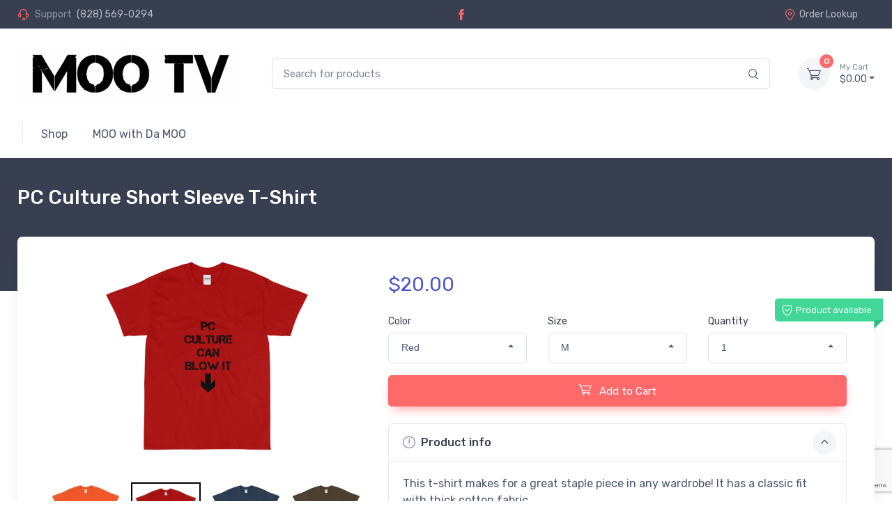

--- FILE ---
content_type: text/html; charset=UTF-8
request_url: https://mootv.launchcart.store/pc-culture-short-sleeve-t-shirt/p/rqp4de
body_size: 38905
content:
<!DOCTYPE html>
<html lang="en">
<head>
    <meta charset="utf-8">
    <!-- Title and SEO Meta Tags-->
    <title>PC Culture Short Sleeve T-Shirt - MOO TV STORE</title>
    <meta name="description" content="This t-shirt makes for a great staple piece in any wardrobe! It has a classic fit with thick cotton fabric.• 100% cotton• Ash is 99% cotton, 1% polyester• Sport Grey is 90% cotton, 10% polyester• Pre-shrunk• Shoulder-to-shoulder taping">

    <meta property="og:site_name"
        content="MOO TV STORE" />

    <meta property="og:title" content="PC Culture Short Sleeve T-Shirt - MOO TV STORE" />

    <meta property="og:type"
        content="product" />

    <meta property="og:description"
        content="This t-shirt makes for a great staple piece in any wardrobe! It has a classic fit with thick cotton fabric.• 100% cotton• Ash is 99% cotton, 1% polyester• Sport Grey is 90% cotton, 10% polyester• Pre-shrunk• Shoulder-to-shoulder taping" />

    <meta property="og:image"
        content="https://cdn.launchcart.com/u20283/21834/1611503397-6589abb3-905b-44fe-80bd-31b1d106ba7d-thumb.jpg" />

    <meta property="og:image:secure_url"
        content="https://cdn.launchcart.com/u20283/21834/1611503397-6589abb3-905b-44fe-80bd-31b1d106ba7d-thumb.jpg" />

    <meta property="og:image:width"
        content="400" />

    <meta property="og:image:height"
        content="400" />

    <meta name="twitter:card" content="summary_large_image">
    <meta name="twitter:title" content="PC Culture Short Sleeve T-Shirt - MOO TV STORE">
    <meta name="twitter:description" content="This t-shirt makes for a great staple piece in any wardrobe! It has a classic fit with thick cotton fabric.• 100% cotton• Ash is 99% cotton, 1% polyester• Sport Grey is 90% cotton, 10% polyester• Pre-shrunk• Shoulder-to-shoulder taping">

    
    <!-- Viewport-->
    <meta name="viewport" content="width=device-width, initial-scale=1">
    <!-- Favicon-->
    <link rel="shortcut icon" href="https://cdn.launchcart.com/u20283/21834/1611802561-2f26e0bb-6275-45be-b94f-852e5847cb6a-thumb.jpg">
    <!-- Vendor Styles including: Font Icons, Plugins, etc.-->
    <link rel="stylesheet" media="screen" href="https://mootv.launchcart.store/assets/frontend/theme_6/css/vendor.min.css">
    <!-- Main Theme Styles + Bootstrap-->
    <link rel="stylesheet" media="screen" id="main-styles" href="https://mootv.launchcart.store/assets/frontend/theme_6/css/theme.min.css">

    <!-- Font Awesome CDN -->
    <link rel="stylesheet" href="https://use.fontawesome.com/releases/v5.11.2/css/all.css"/>

    <meta name="csrf-token" content="6hQySpTSSHpverlIGNKwiDLq7Bdj7aCBysDvtwDz">

                <style>
        .sold-out-badge {
            border: 1px solid #dbe2e8;
            font-size: 16px;
            margin-left: 10px;
            padding: 5px;
            align-items: center;
            justify-content: center;
        }
        .add_cart_button--disabled {
            background-color: lightgrey;
            pointer-events: none;
            border: none;
            box-shadow: none !important;
        }
        .dropdown-menu {
            min-height: auto !important;
        }
        .dropdown-menu .inner {
            min-height: auto !important;
        }
    </style>
    <!-- Animate.css -->
    <link type="text/css" rel="stylesheet" href="https://mootv.launchcart.store/assets/backend/vendor/animate.css/animate.min.css">
    <!-- PNotify -->
    <link type="text/css" rel="stylesheet" href="https://mootv.launchcart.store/assets/backend/vendor/pnotify/pnotify.custom.min.css">
    <link rel="stylesheet" href="https://cdnjs.cloudflare.com/ajax/libs/bootstrap-select/1.13.8/css/bootstrap-select.min.css">
    <link href="https://vjs.zencdn.net/7.19.2/video-js.min.css" rel="stylesheet" />
<link rel="stylesheet" href="https://cdn.jsdelivr.net/npm/videojs-resolution-switcher-vjs7@1.0.0/videojs-resolution-switcher.min.css">
<link rel="stylesheet" href="https://unpkg.com/swiper@8/swiper-bundle.min.css" />

<style>
    .funnel-variants.hide {
        display: none !important;
    }

    .vjs-youtube .vjs-poster {
        background-size: contain !important;
    }

    .video-js .vjs-big-play-button {
        left: 50% !important;
        top: 50% !important;
        transform: translate(-50%, -50%);
    }

    .reviews__hide {
        opacity: 0;
    }

    #u_body {
        overflow-y: hidden;
    }

    .vjs-resolution-button ul.vjs-menu-content {
        width: 6em!important;
    }
</style>
    <link id="mainStyles" rel="stylesheet" media="screen" href="https://mootv.launchcart.store/assets/frontend/theme_6/css/custom.css?v2">
    <link id="mainStyles" rel="stylesheet" media="screen" href="https://mootv.launchcart.store/assets/frontend/css/globalCustom.css">
    <!-- Custom CSS from settings-->
    <style>
        
        
        
        
        
        
        
        
    </style>

<style>
    /*Add custom CSS code*/
    
</style>

<style>
    .list-sold-out-badge {
        border: 1px solid #dbe2e8;
        font-size: 14px;
        margin-left: 5px;
        padding: 5px;
    }

    #popup-product-variants .js_attributes_container {
        align-items: center;
        justify-content: center;
        display: flex !important;
    }

    #popup-product-variants .js_attributes_container .form-group.dropdown {
        text-align: center;
    }

    #popup-product-variants .js_select {
        background-color: #ecf0f1;
    }


    #popup-product-form .ch-btn {
        position: relative;
        width: 100%;
        font-size: 24px;
        background-color: rgb(255, 159, 0);
        color: white;
        white-space: normal;
    }

    #popup-product-form .ch-btn.ch-loading:before,
    #popup-product-form .ch-btn:after {
        content: '';
        display: block;
        position: absolute;
        bottom: 0px;
        height: 3px;
    }

    #popup-product-form .ch-btn.ch-loading:before {
        width: 0%;
        background-color: green;
        right: 0%;
        -webkit-animation: myfirst1 4s infinite;
        animation: myfirst1 4s infinite;
    }

    #popup-product-form .form-input {
        width: 100%;
        border: 1px solid #ddd;
        padding: 10px;
        border-radius: 0;
        margin-bottom: 5px;
        background-color: white;
    }
    #popup-product-form .btn-block {
        display: block;
        width: 100%;
        margin-top: 12px;
        margin-right: 0 !important;
        margin-bottom: 12px;
        margin-left: 0 !important;
        padding-right: 15px !important;
        padding-left: 15px !important;
    }
</style>
    <!-- Custom CSS from settings-->
        <link id="ratingStyles" rel="stylesheet" media="screen" href="https://mootv.launchcart.store/assets/frontend/theme_6/css/ratings.css">


    <link rel="stylesheet" href="https://cdn.jsdelivr.net/npm/glightbox/dist/css/glightbox.min.css" />
    <script src="https://cdn.jsdelivr.net/gh/mcstudios/glightbox/dist/js/glightbox.min.js"></script>
    <!--custom code-->
    <style>
    
</style>



<!--custom code-->

</head>
<!-- Body-->
<body>
<div id="liveproducts">
    <live-products :is-show="''"></live-products>
</div>

<script>
    var themeId = 6;

    const currentUrl = window.location;

    const currentUrlParams = new URLSearchParams(currentUrl.search.slice(1));
    currentUrlParams.delete('isMeetn');

    const currentUrlParamsSize = [...currentUrlParams]?.length;

    const newUrlParams = currentUrlParamsSize > 0
        ?`?${currentUrlParams.toString()}`
        : '';

    const newUrl = `${window.location.pathname}${newUrlParams}`;
    history.pushState(null, '', newUrl);
</script>

<!-- Navbar 3 Level (Light)-->
    <header class="box-shadow-sm">
    <!-- Topbar-->
    <div class="topbar topbar-dark bg-dark">
        <div class="container">
            <div class="topbar-text dropdown d-md-none">
                <a class="topbar-link dropdown-toggle" href="#" data-toggle="dropdown">Useful links</a>
                <ul class="dropdown-menu">
                                            <li>
                            <a class="dropdown-item" href="tel:(828) 569-0294">
                                <i class="czi-support text-muted mr-2"></i>(828) 569-0294
                            </a>
                        </li>
                                        <li>
                        <a class="dropdown-item" href="https://mootv.launchcart.store/page/order-lookup">
                            <i class="czi-location text-muted mr-2"></i>Order Lookup
                        </a>
                    </li>
                </ul>
            </div>

                            <div class="topbar-text text-nowrap d-none d-md-inline-block">
                    <i class="czi-support"></i>
                    <span class="text-muted mr-1">Support</span>
                    <a class="topbar-link" href="tel:(828) 569-0294">
                        (828) 569-0294
                    </a>
                </div>
            
                            <div class="topbar-text text-nowrap d-inline-block">
                                            <a class="topbar-link"
                           href="https://www.facebook.com/mootvnow" target="_blank">
                            <i class="czi-facebook"></i>
                        </a>
                                                                                                                                                            </div>
            

                        <div class="ml-3 text-nowrap">
                <a class="topbar-link mr-4 d-none d-md-inline-block"
                   href="https://mootv.launchcart.store/page/order-lookup">
                    <i class="czi-location"></i>Order Lookup
                </a>

                            </div>
        </div>
    </div>
    <!-- Remove "navbar-sticky" class to make navigation bar scrollable with the page.-->
    <div class="navbar-sticky bg-light">
        <form class="site-search" action="https://mootv.launchcart.store/shop" method="get">
            <div class="navbar navbar-expand-lg navbar-light">
                <div class="container">
                    <a class="navbar-brand d-sm-block mr-3 flex-shrink-0" href="https://mootv.launchcart.store"
                       style="min-width: 7rem;">
                                                    <img src="https://cdn.launchcart.com/u20283/21834/1611802544-d65ff34b-4206-4b85-bab2-ad53bf708bbe.jpg"
                                 alt="MOO TV STORE"/>
                                            </a>
                    <div class="input-group-overlay d-none d-lg-flex mx-4">
                        <input name="site_search" class="form-control appended-form-control" type="text"
                               placeholder="Search for products">
                        <div class="input-group-append-overlay"><span class="input-group-text"><i
                                    class="czi-search"></i></span></div>
                    </div>
                    <div class="navbar-toolbar d-flex flex-shrink-0 align-items-center">
                        <button class="navbar-toggler" type="button" data-toggle="collapse"
                                data-target="#navbarCollapse3">
                            <span class="navbar-toggler-icon"></span></button>
                        <a class="navbar-tool navbar-stuck-toggler ml-1 mr-2" href="#">
                            <div class="navbar-tool-icon-box"><i class="navbar-tool-icon czi-menu"></i></div>
                            <div class="navbar-tool-text ml-n3">Menu</div>
                        </a>

                        <div class="navbar-tool dropdown ml-3 cart">
                            <a class="navbar-tool-icon-box bg-secondary" href="https://mootv.launchcart.store/cart">
                                <span class="navbar-tool-label">0</span><i
                                    class="navbar-tool-icon czi-cart"></i>
                            </a>
                            <a class="navbar-tool-text" href="https://mootv.launchcart.store/cart"><small>My
                                    Cart</small>$0.00</a>
                        </div>
                    </div>
                </div>
            </div>
        </form>
        <div class="navbar navbar-expand-lg navbar-light navbar-stuck-menu mt-n2 pt-0 pb-2">
            <div class="container">
                <div class="collapse navbar-collapse" id="navbarCollapse3">
                    <!-- Search-->
                    <div class="input-group-overlay d-lg-none my-3">
                        <form class="site-search" action="https://mootv.launchcart.store/shop" method="get">
                            <div class="input-group-prepend-overlay"><span class="input-group-text"><i
                                        class="czi-search"></i></span></div>
                            <input name="site_search" class="form-control prepended-form-control" type="text"
                                   placeholder="Search for products">
                        </form>
                    </div>
                    <!-- Departments menu-->
                    <ul class="navbar-nav mega-nav pr-lg-2 mr-lg-2">
                    </ul>
                    <!-- Primary menu-->
                    <ul class="navbar-nav">
                                                                                    <li class="nav-item dropdown ">
                                    <a href="https://mootv.launchcart.store/shop" class="nav-link" target="_self"><span>Shop</span></a>
                                </li>
                                                            <li class="nav-item dropdown ">
                                    <a href="https://mootv.launchcart.store/page/contact-us" class="nav-link" target="_self"><span>MOO with Da MOO</span></a>
                                </li>
                                                                        </ul>
                </div>
            </div>
        </div>
    </div>
</header>

<div id="app">
    
    <div class="page-title-overlap bg-dark pt-4">
        <div class="container d-lg-flex justify-content-between py-2 py-lg-3">
            <div class="order-lg-2 mb-3 mb-lg-0 pt-lg-2">
            </div>
            <div class="order-lg-1 pr-lg-4 text-center text-lg-left">
                <h1 class="h3 text-light mb-0 custom-product_titles">PC Culture Short Sleeve T-Shirt</h1>
            </div>
        </div>
    </div>

    <div class="container  product-page">
        <!-- Gallery + details-->
        <div class="bg-light box-shadow-lg rounded-lg px-sm-4 py-3 mb-5">
            <div class="px-lg-3">
                <div class="row">
                                        <div class="col-lg-5 pt-4 pt-lg-0">
                        <!-- Product gallery-->
                        <div id="media" style="width: 100%;">
                            <media :medias="[{&quot;id&quot;:1375512,&quot;name&quot;:&quot;Printfull image&quot;,&quot;file_name&quot;:&quot;converted_auto_generated_119980.jpg&quot;,&quot;thumb_url&quot;:&quot;https:\/\/launchcart-live.s3-accelerate.amazonaws.com\/u20283\/21834\/1611503397-6589abb3-905b-44fe-80bd-31b1d106ba7d_100_100_f_2.webp&quot;,&quot;target_url&quot;:&quot;https:\/\/launchcart-live.s3-accelerate.amazonaws.com\/u20283\/21834\/1611503397-6589abb3-905b-44fe-80bd-31b1d106ba7d_original.webp&quot;,&quot;embedded_url&quot;:null,&quot;order&quot;:3127390,&quot;store_id&quot;:21834,&quot;status&quot;:&quot;printful_product_image&quot;,&quot;fingerprint&quot;:&quot;4f28290237b42bc0fde0691bdd609dabf13daef8&quot;,&quot;deleted_at&quot;:null,&quot;created_at&quot;:&quot;2021-07-31T00:12:22.000000Z&quot;,&quot;updated_at&quot;:&quot;2021-07-31T00:12:22.000000Z&quot;,&quot;is_displayed&quot;:1,&quot;icon&quot;:&quot;image&quot;,&quot;product_id&quot;:2267351,&quot;product_parent_id&quot;:0,&quot;original_url&quot;:null,&quot;pivot&quot;:{&quot;product_id&quot;:2267351,&quot;product_media_id&quot;:1375512,&quot;product_parent_id&quot;:0}},{&quot;id&quot;:1355221,&quot;name&quot;:&quot;Printfull image&quot;,&quot;file_name&quot;:&quot;converted_auto_generated_303153.jpg&quot;,&quot;thumb_url&quot;:&quot;https:\/\/launchcart-live.s3-accelerate.amazonaws.com\/u20283\/21834\/1611503398-4ea7dc5d-b6d7-461c-a932-f91d3857a8a0_100_100_f_2.webp&quot;,&quot;target_url&quot;:&quot;https:\/\/launchcart-live.s3-accelerate.amazonaws.com\/u20283\/21834\/1611503398-4ea7dc5d-b6d7-461c-a932-f91d3857a8a0_original.webp&quot;,&quot;embedded_url&quot;:null,&quot;order&quot;:3083961,&quot;store_id&quot;:21834,&quot;status&quot;:&quot;printful_product_image&quot;,&quot;fingerprint&quot;:&quot;4f28290237b42bc0fde0691bdd609dabf13daef8&quot;,&quot;deleted_at&quot;:null,&quot;created_at&quot;:&quot;2021-07-31T00:08:48.000000Z&quot;,&quot;updated_at&quot;:&quot;2021-07-31T00:08:48.000000Z&quot;,&quot;is_displayed&quot;:1,&quot;icon&quot;:&quot;image&quot;,&quot;product_id&quot;:2267351,&quot;product_parent_id&quot;:0,&quot;original_url&quot;:null,&quot;pivot&quot;:{&quot;product_id&quot;:2267351,&quot;product_media_id&quot;:1355221,&quot;product_parent_id&quot;:0}},{&quot;id&quot;:1355226,&quot;name&quot;:&quot;Printfull image&quot;,&quot;file_name&quot;:&quot;converted_auto_generated_360065.jpg&quot;,&quot;thumb_url&quot;:&quot;https:\/\/launchcart-live.s3-accelerate.amazonaws.com\/u20283\/21834\/1611503398-dd2dc22f-4753-4f0b-ae3b-7998671ed540_100_100_f_2.webp&quot;,&quot;target_url&quot;:&quot;https:\/\/launchcart-live.s3-accelerate.amazonaws.com\/u20283\/21834\/1611503398-dd2dc22f-4753-4f0b-ae3b-7998671ed540_original.webp&quot;,&quot;embedded_url&quot;:null,&quot;order&quot;:3083968,&quot;store_id&quot;:21834,&quot;status&quot;:&quot;printful_product_image&quot;,&quot;fingerprint&quot;:&quot;4f28290237b42bc0fde0691bdd609dabf13daef8&quot;,&quot;deleted_at&quot;:null,&quot;created_at&quot;:&quot;2021-07-31T00:08:48.000000Z&quot;,&quot;updated_at&quot;:&quot;2021-07-31T00:08:48.000000Z&quot;,&quot;is_displayed&quot;:1,&quot;icon&quot;:&quot;image&quot;,&quot;product_id&quot;:2267351,&quot;product_parent_id&quot;:0,&quot;original_url&quot;:null,&quot;pivot&quot;:{&quot;product_id&quot;:2267351,&quot;product_media_id&quot;:1355226,&quot;product_parent_id&quot;:0}},{&quot;id&quot;:1355233,&quot;name&quot;:&quot;Printfull image&quot;,&quot;file_name&quot;:&quot;converted_auto_generated_178903.jpg&quot;,&quot;thumb_url&quot;:&quot;https:\/\/launchcart-live.s3-accelerate.amazonaws.com\/u20283\/21834\/1611503399-573df9f7-6a19-430f-853d-81f9a21fe945_100_100_f_2.webp&quot;,&quot;target_url&quot;:&quot;https:\/\/launchcart-live.s3-accelerate.amazonaws.com\/u20283\/21834\/1611503399-573df9f7-6a19-430f-853d-81f9a21fe945_original.webp&quot;,&quot;embedded_url&quot;:null,&quot;order&quot;:3083973,&quot;store_id&quot;:21834,&quot;status&quot;:&quot;printful_product_image&quot;,&quot;fingerprint&quot;:&quot;4f28290237b42bc0fde0691bdd609dabf13daef8&quot;,&quot;deleted_at&quot;:null,&quot;created_at&quot;:&quot;2021-07-31T00:08:48.000000Z&quot;,&quot;updated_at&quot;:&quot;2021-07-31T00:08:48.000000Z&quot;,&quot;is_displayed&quot;:1,&quot;icon&quot;:&quot;image&quot;,&quot;product_id&quot;:2267351,&quot;product_parent_id&quot;:0,&quot;original_url&quot;:null,&quot;pivot&quot;:{&quot;product_id&quot;:2267351,&quot;product_media_id&quot;:1355233,&quot;product_parent_id&quot;:0}},{&quot;id&quot;:1355240,&quot;name&quot;:&quot;Printfull image&quot;,&quot;file_name&quot;:&quot;converted_auto_generated_836289.jpg&quot;,&quot;thumb_url&quot;:&quot;https:\/\/launchcart-live.s3-accelerate.amazonaws.com\/u20283\/21834\/1611503400-153ef681-f123-4f47-be8b-f9893d3d138e_100_100_f_2.webp&quot;,&quot;target_url&quot;:&quot;https:\/\/launchcart-live.s3-accelerate.amazonaws.com\/u20283\/21834\/1611503400-153ef681-f123-4f47-be8b-f9893d3d138e_original.webp&quot;,&quot;embedded_url&quot;:null,&quot;order&quot;:3083980,&quot;store_id&quot;:21834,&quot;status&quot;:&quot;printful_product_image&quot;,&quot;fingerprint&quot;:&quot;4f28290237b42bc0fde0691bdd609dabf13daef8&quot;,&quot;deleted_at&quot;:null,&quot;created_at&quot;:&quot;2021-07-31T00:08:48.000000Z&quot;,&quot;updated_at&quot;:&quot;2021-07-31T00:08:48.000000Z&quot;,&quot;is_displayed&quot;:1,&quot;icon&quot;:&quot;image&quot;,&quot;product_id&quot;:2267351,&quot;product_parent_id&quot;:0,&quot;original_url&quot;:null,&quot;pivot&quot;:{&quot;product_id&quot;:2267351,&quot;product_media_id&quot;:1355240,&quot;product_parent_id&quot;:0}},{&quot;id&quot;:1355247,&quot;name&quot;:&quot;Printfull image&quot;,&quot;file_name&quot;:&quot;converted_auto_generated_89298.jpg&quot;,&quot;thumb_url&quot;:&quot;https:\/\/launchcart-live.s3-accelerate.amazonaws.com\/u20283\/21834\/1611503400-fd56fc2c-3d90-4b81-abea-6570d118980e_100_100_f_2.webp&quot;,&quot;target_url&quot;:&quot;https:\/\/launchcart-live.s3-accelerate.amazonaws.com\/u20283\/21834\/1611503400-fd56fc2c-3d90-4b81-abea-6570d118980e_original.webp&quot;,&quot;embedded_url&quot;:null,&quot;order&quot;:3083987,&quot;store_id&quot;:21834,&quot;status&quot;:&quot;printful_product_image&quot;,&quot;fingerprint&quot;:&quot;4f28290237b42bc0fde0691bdd609dabf13daef8&quot;,&quot;deleted_at&quot;:null,&quot;created_at&quot;:&quot;2021-07-31T00:08:48.000000Z&quot;,&quot;updated_at&quot;:&quot;2021-07-31T00:08:48.000000Z&quot;,&quot;is_displayed&quot;:1,&quot;icon&quot;:&quot;image&quot;,&quot;product_id&quot;:2267351,&quot;product_parent_id&quot;:0,&quot;original_url&quot;:null,&quot;pivot&quot;:{&quot;product_id&quot;:2267351,&quot;product_media_id&quot;:1355247,&quot;product_parent_id&quot;:0}},{&quot;id&quot;:1355253,&quot;name&quot;:&quot;Printfull image&quot;,&quot;file_name&quot;:&quot;converted_auto_generated_271056.jpg&quot;,&quot;thumb_url&quot;:&quot;https:\/\/launchcart-live.s3-accelerate.amazonaws.com\/u20283\/21834\/1611503401-49a87ff1-3024-45cc-a0bf-3917f54cbbdf_100_100_f_2.webp&quot;,&quot;target_url&quot;:&quot;https:\/\/launchcart-live.s3-accelerate.amazonaws.com\/u20283\/21834\/1611503401-49a87ff1-3024-45cc-a0bf-3917f54cbbdf_original.webp&quot;,&quot;embedded_url&quot;:null,&quot;order&quot;:3083994,&quot;store_id&quot;:21834,&quot;status&quot;:&quot;printful_product_image&quot;,&quot;fingerprint&quot;:&quot;7cba7b8d38e4eaa7ad92e07505aaffd512343b5d&quot;,&quot;deleted_at&quot;:null,&quot;created_at&quot;:&quot;2021-07-31T00:08:48.000000Z&quot;,&quot;updated_at&quot;:&quot;2021-07-31T00:08:48.000000Z&quot;,&quot;is_displayed&quot;:1,&quot;icon&quot;:&quot;image&quot;,&quot;product_id&quot;:2267351,&quot;product_parent_id&quot;:0,&quot;original_url&quot;:null,&quot;pivot&quot;:{&quot;product_id&quot;:2267351,&quot;product_media_id&quot;:1355253,&quot;product_parent_id&quot;:0}},{&quot;id&quot;:1355261,&quot;name&quot;:&quot;Printfull image&quot;,&quot;file_name&quot;:&quot;converted_auto_generated_614838.jpg&quot;,&quot;thumb_url&quot;:&quot;https:\/\/launchcart-live.s3-accelerate.amazonaws.com\/u20283\/21834\/1611503402-d3ad7bfd-5042-4811-98f6-075018b67a78_100_100_f_2.webp&quot;,&quot;target_url&quot;:&quot;https:\/\/launchcart-live.s3-accelerate.amazonaws.com\/u20283\/21834\/1611503402-d3ad7bfd-5042-4811-98f6-075018b67a78_original.webp&quot;,&quot;embedded_url&quot;:null,&quot;order&quot;:3084001,&quot;store_id&quot;:21834,&quot;status&quot;:&quot;printful_product_image&quot;,&quot;fingerprint&quot;:&quot;cba059f954537df2195c20c33919ced5036f3096&quot;,&quot;deleted_at&quot;:null,&quot;created_at&quot;:&quot;2021-07-31T00:08:48.000000Z&quot;,&quot;updated_at&quot;:&quot;2021-07-31T00:08:48.000000Z&quot;,&quot;is_displayed&quot;:1,&quot;icon&quot;:&quot;image&quot;,&quot;product_id&quot;:2267351,&quot;product_parent_id&quot;:0,&quot;original_url&quot;:null,&quot;pivot&quot;:{&quot;product_id&quot;:2267351,&quot;product_media_id&quot;:1355261,&quot;product_parent_id&quot;:0}},{&quot;id&quot;:1355266,&quot;name&quot;:&quot;Printfull image&quot;,&quot;file_name&quot;:&quot;converted_auto_generated_680954.jpg&quot;,&quot;thumb_url&quot;:&quot;https:\/\/launchcart-live.s3-accelerate.amazonaws.com\/u20283\/21834\/1611503402-d5ecd7b7-5c81-424c-a03f-963cab8984c7_100_100_f_2.webp&quot;,&quot;target_url&quot;:&quot;https:\/\/launchcart-live.s3-accelerate.amazonaws.com\/u20283\/21834\/1611503402-d5ecd7b7-5c81-424c-a03f-963cab8984c7_original.webp&quot;,&quot;embedded_url&quot;:null,&quot;order&quot;:3084007,&quot;store_id&quot;:21834,&quot;status&quot;:&quot;printful_product_image&quot;,&quot;fingerprint&quot;:&quot;6156006316e2cf55bd83bc1b7d1b6048de930221&quot;,&quot;deleted_at&quot;:null,&quot;created_at&quot;:&quot;2021-07-31T00:08:48.000000Z&quot;,&quot;updated_at&quot;:&quot;2021-07-31T00:08:48.000000Z&quot;,&quot;is_displayed&quot;:1,&quot;icon&quot;:&quot;image&quot;,&quot;product_id&quot;:2267351,&quot;product_parent_id&quot;:0,&quot;original_url&quot;:null,&quot;pivot&quot;:{&quot;product_id&quot;:2267351,&quot;product_media_id&quot;:1355266,&quot;product_parent_id&quot;:0}},{&quot;id&quot;:1355274,&quot;name&quot;:&quot;Printfull image&quot;,&quot;file_name&quot;:&quot;converted_auto_generated_616534.jpg&quot;,&quot;thumb_url&quot;:&quot;https:\/\/launchcart-live.s3-accelerate.amazonaws.com\/u20283\/21834\/1611503403-269a26dc-1a62-4849-b72d-1417700882df_100_100_f_2.webp&quot;,&quot;target_url&quot;:&quot;https:\/\/launchcart-live.s3-accelerate.amazonaws.com\/u20283\/21834\/1611503403-269a26dc-1a62-4849-b72d-1417700882df_original.webp&quot;,&quot;embedded_url&quot;:null,&quot;order&quot;:3084014,&quot;store_id&quot;:21834,&quot;status&quot;:&quot;printful_product_image&quot;,&quot;fingerprint&quot;:&quot;eba61861c3a4766a5bb94180442d890a86ebb94c&quot;,&quot;deleted_at&quot;:null,&quot;created_at&quot;:&quot;2021-07-31T00:08:49.000000Z&quot;,&quot;updated_at&quot;:&quot;2021-07-31T00:08:49.000000Z&quot;,&quot;is_displayed&quot;:1,&quot;icon&quot;:&quot;image&quot;,&quot;product_id&quot;:2267351,&quot;product_parent_id&quot;:0,&quot;original_url&quot;:null,&quot;pivot&quot;:{&quot;product_id&quot;:2267351,&quot;product_media_id&quot;:1355274,&quot;product_parent_id&quot;:0}},{&quot;id&quot;:1355280,&quot;name&quot;:&quot;Printfull image&quot;,&quot;file_name&quot;:&quot;converted_auto_generated_495965.jpg&quot;,&quot;thumb_url&quot;:&quot;https:\/\/launchcart-live.s3-accelerate.amazonaws.com\/u20283\/21834\/1611503403-93b6db63-1cae-4d57-a499-53c0fb801a1b_100_100_f_2.webp&quot;,&quot;target_url&quot;:&quot;https:\/\/launchcart-live.s3-accelerate.amazonaws.com\/u20283\/21834\/1611503403-93b6db63-1cae-4d57-a499-53c0fb801a1b_original.webp&quot;,&quot;embedded_url&quot;:null,&quot;order&quot;:3084021,&quot;store_id&quot;:21834,&quot;status&quot;:&quot;printful_product_image&quot;,&quot;fingerprint&quot;:&quot;4b5e7517f4483a2dc5b77e7f411672046661df6d&quot;,&quot;deleted_at&quot;:null,&quot;created_at&quot;:&quot;2021-07-31T00:08:49.000000Z&quot;,&quot;updated_at&quot;:&quot;2021-07-31T00:08:49.000000Z&quot;,&quot;is_displayed&quot;:1,&quot;icon&quot;:&quot;image&quot;,&quot;product_id&quot;:2267351,&quot;product_parent_id&quot;:0,&quot;original_url&quot;:null,&quot;pivot&quot;:{&quot;product_id&quot;:2267351,&quot;product_media_id&quot;:1355280,&quot;product_parent_id&quot;:0}},{&quot;id&quot;:1355288,&quot;name&quot;:&quot;Printfull image&quot;,&quot;file_name&quot;:&quot;converted_auto_generated_32696.jpg&quot;,&quot;thumb_url&quot;:&quot;https:\/\/launchcart-live.s3-accelerate.amazonaws.com\/u20283\/21834\/1611503404-8d139399-1a94-4ce3-aea0-acff9b6721e6_100_100_f_2.webp&quot;,&quot;target_url&quot;:&quot;https:\/\/launchcart-live.s3-accelerate.amazonaws.com\/u20283\/21834\/1611503404-8d139399-1a94-4ce3-aea0-acff9b6721e6_original.webp&quot;,&quot;embedded_url&quot;:null,&quot;order&quot;:3084028,&quot;store_id&quot;:21834,&quot;status&quot;:&quot;printful_product_image&quot;,&quot;fingerprint&quot;:&quot;1734dd1e2cd57f0937699738d957bbe1eead23fe&quot;,&quot;deleted_at&quot;:null,&quot;created_at&quot;:&quot;2021-07-31T00:08:49.000000Z&quot;,&quot;updated_at&quot;:&quot;2021-07-31T00:08:49.000000Z&quot;,&quot;is_displayed&quot;:1,&quot;icon&quot;:&quot;image&quot;,&quot;product_id&quot;:2267351,&quot;product_parent_id&quot;:0,&quot;original_url&quot;:null,&quot;pivot&quot;:{&quot;product_id&quot;:2267351,&quot;product_media_id&quot;:1355288,&quot;product_parent_id&quot;:0}},{&quot;id&quot;:1355295,&quot;name&quot;:&quot;Printfull image&quot;,&quot;file_name&quot;:&quot;converted_auto_generated_229132.jpg&quot;,&quot;thumb_url&quot;:&quot;https:\/\/launchcart-live.s3-accelerate.amazonaws.com\/u20283\/21834\/1611503405-2b9c1542-ac0f-49e3-9d9a-675101ab9cef_100_100_f_2.webp&quot;,&quot;target_url&quot;:&quot;https:\/\/launchcart-live.s3-accelerate.amazonaws.com\/u20283\/21834\/1611503405-2b9c1542-ac0f-49e3-9d9a-675101ab9cef_original.webp&quot;,&quot;embedded_url&quot;:null,&quot;order&quot;:3084035,&quot;store_id&quot;:21834,&quot;status&quot;:&quot;printful_product_image&quot;,&quot;fingerprint&quot;:&quot;b624351db68bc6881e675d2013db61c376fe090e&quot;,&quot;deleted_at&quot;:null,&quot;created_at&quot;:&quot;2021-07-31T00:08:49.000000Z&quot;,&quot;updated_at&quot;:&quot;2021-07-31T00:08:49.000000Z&quot;,&quot;is_displayed&quot;:1,&quot;icon&quot;:&quot;image&quot;,&quot;product_id&quot;:2267351,&quot;product_parent_id&quot;:0,&quot;original_url&quot;:null,&quot;pivot&quot;:{&quot;product_id&quot;:2267351,&quot;product_media_id&quot;:1355295,&quot;product_parent_id&quot;:0}}]" :defaultmediaid="1375512"></media>
                        </div>
                    </div>
                                        <!-- Product details-->
                    <div class="col-lg-7 pt-4 pt-lg-0">
                        <div class="product-details ml-auto pb-3" style="max-width: 100%;">
                            <div class="mb-3">
                                <div class="pt-lg-2 mt-lg-4">
                                                                    </div>
                                <span class="h3 font-weight-normal text-accent mr-1 custom-price" style="display: flex;">
                                    <del class="text-muted text-normal js_retail_price"></del>
    <span class="js_price">$20.00</span>
                                    <span class="sold-out-badge js_sold_out"  style="display: none;" >Sold out</span>
                                </span>
                                                            </div>
                            <div class="font-size-sm mb-4">
                            </div>
                            <div class="position-relative mr-sm-n4 mb-3">
                                <div  class="product-badge product-available mt-n1"><i class="czi-security-check"></i>Product
                                    available
                                </div>
                            </div>

                            <div style="position: relative;">
                                <div class="preloader">
                                    <img src="https://mootv.launchcart.store/assets/frontend/theme_6/img/preloader.gif">
                                </div>

                                <div class="row margin-top-1x js_attributes_container">
                    <div class="js_attribute_container  col-12 col-sm-4">
            <div class="form-group dropdown">
                <label for="Color">Color</label>
                <select class="form-control js_attribute_selector js_select bs-select  first_attribute "
                    data-attribute-id="217375"
                    for="Color">
                    <option value="" selected disabled>Choose Color</option>

                                                                        <option value="967898" selected>Red</option>
                                                                                                <option value="967879" >Blue Dusk</option>
                                                                                                <option value="967882" >Olive</option>
                                                                                                <option value="967897" >Orange</option>
                                                                                                <option value="967900" >Sapphire</option>
                                                                                                <option value="967895" >Irish Green</option>
                                                                                                <option value="960461" >Sport Grey</option>
                                                                                                <option value="967899" >Sand</option>
                                                                                                <option value="960458" >Daisy</option>
                                                                                                <option value="960459" >Light Pink</option>
                                                                                                <option value="960460" >Sky</option>
                                                                                                <option value="967896" >Natural</option>
                                                                                                <option value="960456" >White</option>
                                                            </select>
            </div>
        </div>
                <div class="js_attribute_container  col-12 col-sm-4">
            <div class="form-group dropdown">
                <label for="Size">Size</label>
                <select class="form-control js_attribute_selector js_select bs-select "
                    data-attribute-id="217376"
                    for="Size">
                    <option value="" selected disabled>Choose Size</option>

                                                                        <option value="960462" selected>M</option>
                                                                                                <option value="960463" >L</option>
                                                                                                <option value="960464" >XL</option>
                                                                                                <option value="960465" >2XL</option>
                                                                                                <option value="960466" >3XL</option>
                                                                                                <option value="960467" >4XL</option>
                                                                                                <option value="960468" >5XL</option>
                                                            </select>
            </div>
        </div>
                
    <div class="col-12 col-sm-4">
        <div class="form-group dropdown">
            <label for="qty_selector">Quantity</label>
            <select class="form-control js_quantity_select js_select"
                    for="qty_selector">
                                <option value="1">1</option>
                                    <option value="2">2</option>
                                    <option value="3">3</option>
                                    <option value="4">4</option>
                                    <option value="5">5</option>
                                    <option value="6">6</option>
                                    <option value="7">7</option>
                                    <option value="8">8</option>
                                    <option value="9">9</option>
                                    <option value="10">10</option>
                                    <option value="11">11</option>
                                    <option value="12">12</option>
                                    <option value="13">13</option>
                                    <option value="14">14</option>
                                    <option value="15">15</option>
                                    <option value="16">16</option>
                                    <option value="17">17</option>
                                    <option value="18">18</option>
                                    <option value="19">19</option>
                                    <option value="20">20</option>
                                    <option value="21">21</option>
                                    <option value="22">22</option>
                                    <option value="23">23</option>
                                    <option value="24">24</option>
                                    <option value="25">25</option>
                                    <option value="26">26</option>
                                    <option value="27">27</option>
                                    <option value="28">28</option>
                                    <option value="29">29</option>
                                    <option value="30">30</option>
                                    <option value="31">31</option>
                                    <option value="32">32</option>
                                    <option value="33">33</option>
                                    <option value="34">34</option>
                                    <option value="35">35</option>
                                    <option value="36">36</option>
                                    <option value="37">37</option>
                                    <option value="38">38</option>
                                    <option value="39">39</option>
                                    <option value="40">40</option>
                                    <option value="41">41</option>
                                    <option value="42">42</option>
                                    <option value="43">43</option>
                                    <option value="44">44</option>
                                    <option value="45">45</option>
                                    <option value="46">46</option>
                                    <option value="47">47</option>
                                    <option value="48">48</option>
                                    <option value="49">49</option>
                                    <option value="50">50</option>
                                <option class="js_sold_out_option" value="0" style="display: none;">Sold out</option>

            </select>
        </div>
    </div>
</div>
                                                                    <div class="row margin-top-1x js_product_attributes_container">
    <div class="col-lg-12">
            </div>
</div>


                                                                                                    <a href="#" class="btn btn-primary js_out_of_stock" style="width: 100%; text-align: center;  display:none;  ">
    Send me a notification when back in stock
</a>


                                    <a
                                                                                class="btn btn-primary btn-shadow btn-block js_add_to_cart custom-buttons custom-add_cart_button ">
                                        <div class="loading" style="display:none;">
                                            <img src="https://mootv.launchcart.store/assets/frontend/theme_6/img/preloader.gif">
                                            Adding to Cart
                                        </div>

                                        <div class="default">
                                            <i class="czi-cart font-size-lg mr-2"></i> <span class="js_add_cart_text"> Add to Cart </span>
                                        </div>
                                    </a>
                                                                <div style="margin-bottom: 10px; margin-top: 10px;">
                                    <div class="validation-errors" style="display: none; align-items: center;">
    <svg style="width: 16px; height: 16px; color: red;" xmlns="http://www.w3.org/2000/svg" aria-hidden="true" focusable="false" data-prefix="fas" data-icon="exclamation-circle" class="svg-inline--fa fa-exclamation-circle fa-w-16" role="img" viewBox="0 0 512 512"><path fill="currentColor" d="M504 256c0 136.997-111.043 248-248 248S8 392.997 8 256C8 119.083 119.043 8 256 8s248 111.083 248 248zm-248 50c-25.405 0-46 20.595-46 46s20.595 46 46 46 46-20.595 46-46-20.595-46-46-46zm-43.673-165.346l7.418 136c.347 6.364 5.609 11.346 11.982 11.346h48.546c6.373 0 11.635-4.982 11.982-11.346l7.418-136c.375-6.874-5.098-12.654-11.982-12.654h-63.383c-6.884 0-12.356 5.78-11.981 12.654z"/></svg>
    <span style="color: red; margin-left: 10px;" class="validation-error-text"></span>
</div>                                </div>
                            </div>

                            <!-- Product panels-->
                            <div class="accordion mb-4 mt-4" id="productPanels">
                                <div class="card">
                                    <div class="card-header">
                                        <h3 class="accordion-heading"><a href="#productInfo" role="button" data-toggle="collapse" aria-expanded="true" aria-controls="productInfo"><i class="czi-announcement text-muted font-size-lg align-middle mt-n1 mr-2"></i>Product info<span class="accordion-indicator"><i data-feather="chevron-up"></i></span></a></h3>
                                    </div>
                                    <div class="collapse show" id="productInfo" data-parent="#productPanels">
                                        <div class="card-body custom-text">
                                            <p>This t-shirt makes for a great staple piece in any wardrobe! It has a classic fit with thick cotton fabric.<br><br>• 100% cotton<br>• Ash is 99% cotton, 1% polyester<br>• Sport Grey is 90% cotton, 10% polyester<br>• Pre-shrunk<br>• Shoulder-to-shoulder taping</p>
                                        </div>
                                    </div>
                                </div>
                            </div>
                        </div>
                    </div>
                </div>
                <div class="row mt-3 no-gutters widget" id="widget">
            <div class="col-12 mb-4 clearfix ">
                <h4 id="customerReview" class="font-dark">CUSTOMER REVIEWS</h4>
                                <div class=" float-right  review-actions">
                    <button class="btn btn-outline-secondary btn--square font-dark border-dark btn--small-pd fs-095 m-0"
                            id="createReviewBtn"
                            onclick="handleWriteReviewOnClick()">
                            Write a review
                    </button>
                    <button class="btn btn-outline-secondary btn--square font-dark border-dark btn--small-pd fs-095 m-0 hidden"
                            id="cancelCreateReviewBtn"
                            onclick="hiddenCreationReviewForm()">
                        Cancel review
                    </button>
                </div>
                                            </div>
            <form class="col-12" id="createReviewForm" style="display: none" method="POST" enctype="multipart/form-data"
                    action="https://mootv.launchcart.store/create-review-as-a-guest/rqp4de">
                    <input type="hidden" name="_token" value="6hQySpTSSHpverlIGNKwiDLq7Bdj7aCBysDvtwDz" autocomplete="off">                    <div class="widget-form row mb-3 mb-md-0 pl-sm-2 pr-sm-2 p-md-4">
                        <div class="col-12 col-md-6">
                            <input class="form-input" type="text" name="name" placeholder="Enter your name"
                                value=""
                            ></input>
                                                    </div>
                        <div class="col-12 col-md-6">
                            <input class="form-input" type="email" name="email" placeholder="Enter your email"
                                value=""
                            ></input>
                                                    </div>
                        <div class="col-12 stars rate">
                            <p class="rating-stars rating-stars-small stars rate mb-2" id="newRatingForm">
                                                                    <input name="star_rate" type="radio" value="1" style="display: none"
                                        id="starRate1"/>
                                    <span class="notSelected notSelected-1" onclick="selectElement(1)">★</span>
                                                                    <input name="star_rate" type="radio" value="2" style="display: none"
                                        id="starRate2"/>
                                    <span class="notSelected notSelected-2" onclick="selectElement(2)">★</span>
                                                                    <input name="star_rate" type="radio" value="3" style="display: none"
                                        id="starRate3"/>
                                    <span class="notSelected notSelected-3" onclick="selectElement(3)">★</span>
                                                                    <input name="star_rate" type="radio" value="4" style="display: none"
                                        id="starRate4"/>
                                    <span class="notSelected notSelected-4" onclick="selectElement(4)">★</span>
                                                                    <input name="star_rate" type="radio" value="5" style="display: none"
                                        id="starRate5"/>
                                    <span class="notSelected notSelected-5" onclick="selectElement(5)">★</span>
                                                            </p>
                                                    </div>
                        <div class="col-12">
                            <div class="relative">
                                <input class="form-input" type="text" name="title" placeholder="Give a review title"
                                    maxlength="90"
                                    value=""
                                    id="review-title-input"
                                ></input>
                                <span id="title-length-counter" class="word-counter">0/90</span>
                            </div>
                                                        <div class="relative">
                                <textarea
                                    id="review-text-input"
                                    class="form-input"
                                    placeholder="Write your review here"
                                    maxlength='2000'
                                    name="text"></textarea>
                                <span id="review-length-counter" class="word-counter">0/2000</span>
                            </div>
                                                                                        <div class="mb-2">
                                    <label for="uploadImage">Upload image</label>
                                    <input type="file" id="uploadImage" multiple="multiple" accept="image/*"
                                        name="files[]"></input>
                                    <span class="widget-form__message" style="font-size: 12px;">You can upload maximum 5 images.</span>
                                    <p id="upload-img-error" style="color: darkred;font-size: 1rem;text-align: center;margin-bottom: 2rem; display: none;"></p>
                                </div>
                                                                                        <div class="mb-2">
                                    <label for="uploadVideo">Upload video</label>
                                    <input type="file" id="uploadVideo" accept="video/mp4,video/x-m4v,video/*" name="files[]"></input>
                                        <span class="widget-form__message" style="font-size: 12px;">You can upload maximum 1 video.</span>
                                        <p id="upload-vid-error" style="color: darkred;font-size: 1rem;text-align: center;margin-bottom: 2rem; display: none;"></p>
                                </div>
                                                        <p id="upload-error" style="color: darkred;font-size: 1rem;text-align: center;margin-bottom: 2rem; display: none;"></p>
                        </div>
                        <div class="col-12">
                            <div class="g-recaptcha" data-sitekey="6LeUY8EUAAAAAH_5VqktxwATDu1D6skGOEbug7tS"></div>
                                                    </div>
                        <div class="mx-auto mt-2">
                            <button id="submit-btn" class="btn btn-dark btn--square btn--small-pd fs-095 m-0">SUBMIT REVIEW</button>
                        </div>
                    </div>
            </form>

                        <div id="review-spinner-container" class="col-12" style="display: none;">
                <div class="review-spinner">
                    <div class="bounce1"></div>
                    <div class="bounce2"></div>
                    <div class="bounce3"></div>
                </div>
            </div>
            <div class="col-12" id="widgetLoop">
                <script src="https://www.google.com/recaptcha/api.js?render=6LdwurMaAAAAAN9tIMwZVUI2pEcv4ruqxuyZrxb2"></script>
<script>
    function vote(reviewId,type) {
        grecaptcha.ready(function () {
            grecaptcha.execute('6LdwurMaAAAAAN9tIMwZVUI2pEcv4ruqxuyZrxb2', {action: 'voteUp'}).then(function (token) {
                postAction =  $.post(
                        'https://mootv.launchcart.store/vote-review',
                    {
                        _token: '6hQySpTSSHpverlIGNKwiDLq7Bdj7aCBysDvtwDz',
                        review: reviewId,
                        type:    type,
                        recaptcha_token:token,
                        user_token: visitorId
                    }
                );
                postAction.done(function( data ) {

                    votes = JSON.parse(data)
                    if (votes.status == 'success'){
                        $('#up'+reviewId).text('('+votes.up+')')
                        $('#down'+reviewId).text('('+votes.down+')')
                    }

                });
            });
        });


    }

</script>
<div class="widget-reviews " id='product-reviews'>
    </div>
    <div>
        <p class="text-muted text-center">This product has no reviews.</p>
    </div>
<script>
    var visitorId;
    function initFingerprintJS() {
        const fpPromise = FingerprintJS.load()
        fpPromise
            .then(fp => fp.get())
            .then(result => {
                visitorId = result.visitorId
            })
    }
</script>
<script
        async
        src="//cdn.jsdelivr.net/npm/@fingerprintjs/fingerprintjs@3/dist/fp.min.js"
        onload="initFingerprintJS()"
></script>
            </div>
    </div>

    <script>
        (() => {
            const counter = (() => {
                const input = document.getElementById('review-title-input'),
                    display = document.getElementById('title-length-counter'),
                    changeEvent = (evt) => display.innerHTML = `${evt.target.value.length}/90`,
                    getInput = () => input.value,
                    countEvent = () => input.addEventListener('keyup', changeEvent),
                    init = () => countEvent();

                return {
                    init: init
                }

            })();

            counter.init();

        })();
        (() => {
            const counter = (() => {
                const input = document.getElementById('review-text-input'),
                    display = document.getElementById('review-length-counter'),
                    changeEvent = (evt) => display.innerHTML = `${evt.target.value.length}/2000`,
                    getInput = () => input.value,
                    countEvent = () => input.addEventListener('keyup', changeEvent),
                    init = () => countEvent();

                return {
                    init: init
                }

            })();

            counter.init();

        })();
        document.querySelectorAll(".rating-stars-summary").forEach(function (el) {
            // if has more than 0 reviews of the star amount
            var meter_info = el.childNodes[13].innerText;
            const amount = meter_info.substring(meter_info.indexOf('(') + 1);
            if(amount[0] !== "0") {
                el.style.cursor = "pointer";
                el.addEventListener("mouseleave", function (event) {
                    document.querySelectorAll(".rating-stars-summary").forEach(function (element) {
                        element.style.opacity = 1;
                    });
                });
                el.addEventListener("mouseenter", function (event) {

                    let targetElement = event.target

                    document.querySelectorAll(".rating-stars-summary").forEach(function (element) {
                        element.style.opacity = (element.dataset.star === targetElement.dataset.star) ? 1 : 0.5;
                    });
                });
            } else {
                el.style.cursor = "auto";
            }
        })

        const filter = document.getElementById('filter_widget');
        const spinner = document.querySelector('#review-spinner-container');

        const processSelect = function() {
            let selected = filter.value;
            let field = false;
            let value = 'desc';
            switch (selected) {
                case 'rating_asc':
                    field = 'rating';
                    value = 'asc';
                    break;
                case 'rating_desc':
                    field = 'rating';
                    value = 'desc';
                    break;
                case 'media_attached_1':
                    field = 'media_attached';
                    value = 1;
                    break;
                case 'media_attached_5':
                    field = 'media_attached';
                    value = 5;
                    break;
                case 'media_attached_6':
                    field = 'media_attached';
                    value = 6
                    break;
                case 'votes':
                    field = 'votes';
                    value = 'desc'
                    break;
                case 'date':
                default:
                    field = 'date';
                    value = 'desc';
                    break;
            }
            return [field, value];
        }

        filter?.addEventListener("change", function () {
            widgetLoop.style.opacity = 0;
            spinner.style.display = 'block';
            let select =  processSelect();
            let star_selected = localStorage.getItem('star_selected');

            if ('star_selected' in localStorage && star_selected
             in ['1', '2', '3', '4', '5'] && star_selected !== "0" ) {
                params = '?' + select[0] + '=' + select[1] +'&star_rate=' + star_selected +  '&widgetPage=' + 1;
                showAll.style.display = "block"
            } else {
                params = '?'  + select[0] + '=' + select[1] + '&?widgetPage=' + 1;
                // showAll.style.display = "none"
            }
            const url = 'https://mootv.launchcart.store/product-review/rqp4de' + params;
            fetch(url)
            .then(function(data) {
                if (data.ok) {
                    return data.json();
                } else {
                    throw new Error('Cannot get review data.');
                }
            })
            .then(function(data) {
                widgetLoop.innerHTML = '';
                widgetLoop.insertAdjacentHTML('afterbegin', data.reviewsTemplate);
                buildPaginAjaxedListeners();
                trimTexts();
                setLightBoxes();

                LaunchCart.videoPlayer.setVideoIdPrefix('reviewVideoPlayer');
                LaunchCart.videoPlayer.destroyPlayers();
                LaunchCart.videoPlayer.initVideos(data.videos);

                spinner.style.display = 'none';
                widgetLoop.style.opacity = 1;
            })
            .catch(function(error) {
                spinner.style.display = 'none';
                widgetLoop.style.opacity = 1;
            });
        });

        function getReviewsWithOnly(i, page = 1) {
            if(i === 0) {
                localStorage.setItem('star_selected', "0");
            }
            widgetLoop.style.opacity = 0;
            spinner.style.display = 'block';
            let params = "";
            let select =  processSelect();

            if (i > 0) {
                params =  '?' + select[0] + '=' + select[1] +'&star_rate=' + i + '&widgetPage=' + page;
                showAll.style.display = "block"
                localStorage.setItem('star_selected', i);

            } else {
                params = '?' + select[0] + '=' + select[1] + '&widgetPage=' + page;
                showAll.style.display = "none"
            }
            const url = 'https://mootv.launchcart.store/product-review/rqp4de' + params;
            fetch(url)
            .then(function(data) {
                if (data.ok) {
                    return data.json();
                } else {
                    throw new Error('Cannot get review data.');
                }
            })
            .then(function(data) {
                widgetLoop.innerHTML = '';
                widgetLoop.insertAdjacentHTML('afterbegin', data.reviewsTemplate);
                buildPaginAjaxedListeners();
                trimTexts();
                setLightBoxes();

                LaunchCart.videoPlayer.setVideoIdPrefix('reviewVideoPlayer');
                LaunchCart.videoPlayer.destroyPlayers();
                LaunchCart.videoPlayer.initVideos(data.videos);

                spinner.style.display = 'none';
                widgetLoop.style.opacity = 1;
            })
            .catch(function(error) {
                spinner.style.display = 'none';
                widgetLoop.style.opacity = 1;
            });
        }

        function buildPaginAjaxedListeners() {
            document.querySelectorAll(".pagin-ajaxed").forEach(function (el) {
                el.addEventListener("click", function (event) {
                    event.preventDefault()
                    getReviewsWithOnly(event.target.dataset.star, event.target.dataset.page);
                })
            })
        }

        const selectElement = function (i) {
            document.querySelectorAll("#newRatingForm .notSelected").forEach(function (el) {
                localStorage.removeItem('selected_star');
                el.classList.remove("selected")
                for (let x = 1; x < 6; x++) {
                    if (x <= i) {
                        document.querySelector("#newRatingForm .notSelected-" + x).classList.add("selected")
                    }
                }
            })
            document.getElementById("starRate" + i).checked = true;

        }

        const showCreationReviewForm = function () {
            document.getElementById('cancelCreateReviewBtn').style.display = 'inline'
            document.getElementById('createReviewBtn').style.display = 'none'
            document.getElementById('createReviewForm').style.display = 'inline'
        }

        const handleWriteReviewOnClick = function() {
            showCreationReviewForm();
            const msg = document.querySelector('#status-message');
            if (msg) {
                msg.style.display = 'none';
            }
        }

        const hiddenCreationReviewForm = function () {
            document.getElementById('cancelCreateReviewBtn').style.display = 'none'
            document.getElementById('createReviewBtn').style.display = 'inline'
            document.getElementById('createReviewForm').style.display = 'none'
        }

        const scrollToForm = function () {
            let href = window.location.href.split('#');
            const [mainUrl] = href;
            window.location.href = mainUrl + "#customerReview";
        }

        const getFilesSizes = function(files) {
            if (!files) {
                return null;
            }

            let size = 0;

            for (let i = 0; i < files.length; i++) {
                size += files.item(i).size;
            }

            return size;
        }

        const getFileExtension = function(name) {
            return name?.substring(name.lastIndexOf(".")).toLowerCase();
        }
        const isValidExtension = function(files, validExt) {
            const len = files.length;
            for (let i = 0; i < len; i++) {
                const ext = getFileExtension(files[i].name);
                if (validExt.indexOf(ext) === -1) {
                return false;
                }
            }

            return true;
        }

        const filesSizeLimit = 90;
        const validImgExtensions = [".jpg", ".jpeg", ".png"];
        const imgExtString = validImgExtensions.join(', ');
        const validVidExtensions = [".mp4", ".webm", ".mov"];
        const vidExtString = validVidExtensions.join(', ');

        const submitBtn = document.querySelector('#submit-btn');
        const uploadImage = document.querySelector('#uploadImage');
        const uploadVideo = document.querySelector('#uploadVideo');
        const imgError = document.querySelector("#upload-img-error");
        const videoError = document.querySelector("#upload-vid-error");
        const uploadError = document.querySelector("#upload-error");
        const uploadErrorExt = document.querySelector("#upload-error-ext");
        const filesSizeLimitBytes = filesSizeLimit * 1024 * 1024;
        uploadError.textContent = `Files could have maximum ${filesSizeLimit}MB size.`
        let imgErrors = false;
        let vidErrors = false;
        let imgSize = 0;
        let vidSize = 0;

        uploadImage?.addEventListener("input", function(event) {
            imgErrors = false;
            if(vidErrors === false) submitBtn.disabled = false;
            uploadError.style.display = "none";
            imgError.style.display = "none";
            imgSize = getFilesSizes(event.target.files);

            if (event.target.files.length > 5) {
                imgErrors = true;
                submitBtn.disabled = true;
                imgError.innerText = "You can upload maximum 5 images.";
                imgError.style.display = "block";
            }

            if (imgSize > filesSizeLimitBytes) {
                imgErrors = true;
            }

            if ((imgSize + vidSize) > filesSizeLimitBytes) {
                submitBtn.disabled = true;
                uploadError.style.display = "block";
            }

            if (event.target.files.length > 0 && !isValidExtension(event.target.files, validImgExtensions)) {
                imgErrors = true;
                submitBtn.disabled = true;
                imgError.innerText = `Unsupported file type. Upload files ending in ${imgExtString}.`;
                imgError.style.display = "block";
            }
        });

        uploadVideo?.addEventListener("input", function(event) {
            vidErrors = false;
            if(imgErrors === false) submitBtn.disabled = false;
            uploadError.style.display = "none";
            videoError.style.display = "none";
            vidSize = getFilesSizes(event.target.files);

            if (event.target.files.length > 1) {
                vidErrors = true;
                submitBtn.disabled = true;
                videoError.innerText = "You can upload maximum 5 images.";
                videoError.style.display = "block";
            }

            if (vidSize > filesSizeLimitBytes) {
                vidErrors = true;
            }

            if ((imgSize + vidSize) > filesSizeLimitBytes) {
                submitBtn.disabled = true;
                uploadError.style.display = "block";
            }

            if (event.target.files.length > 0 && !isValidExtension(event.target.files, validVidExtensions)) {
                vidErrors = true;
                submitBtn.disabled = true;
                videoError.innerText = `Unsupported file type. Upload files ending in ${vidExtString}.`;
                videoError.style.display = "block";
            }
        });

        const prepareStrings = function(txt, maxLength) {
            const visible = txt.substr(0, maxLength);
            const hidden = txt.substring(maxLength);

            return [visible, hidden];
        }

        const toggleHiddenText = function(element, dots) {
                element.classList.toggle('d-none');
                dots.classList.toggle('d-none');
        }

        const toggleText = function(element) {
            if (element.textContent === ' Read More') {
                element.textContent = ' Hide';
                element.classList.add('ml-1');
            } else {
                element.textContent = ' Read More';
                element.classList.remove('ml-1');
            }
        }

        const maxLength = 70;

        function trimTexts() {
            const reviewDesc = document.querySelector('#product-reviews')
            const allReviewDesc = reviewDesc.querySelectorAll('.review-text');

            allReviewDesc.forEach(function(item) {
                const shortTxt = item.querySelector('.short-text');
                const hiddenText = item.querySelector('.hidden-text');
                const dots = item.querySelector('.dots');
                const readMore = item.querySelector('.read-more-btn');

                const values = prepareStrings(shortTxt.textContent, maxLength);

                if (values[1].length > 0) {
                    shortTxt.textContent = values[0];
                    hiddenText.textContent = values[1];

                    readMore.addEventListener('click', function(e) {
                        toggleHiddenText(hiddenText, dots);
                        toggleText(readMore);
                    });
                } else {
                    dots.classList.add('d-none');
                    readMore.classList.remove('d-inline-block');
                    readMore.classList.add('d-none');
                }
            });
        }

        (trimTexts)();

        const scrollToId = function(id) {
            const el = document.querySelector(id);
            if (el) {
                el.scrollIntoView({block: "center", inline: "center"});
            }
        }

        const scrollToAnchor = function() {
            let hash = window.location.hash;
            if (hash && hash.length > 0) {
                scrollToId(hash);
            }
        }

        window.addEventListener('load', function() {
            scrollToAnchor();
        });

        const lightboxGalleries = [];

        function setLightBoxes() {
            const reviewWithMedia = widgetLoop.querySelectorAll('a.review__media-item');
            let oldIndex;
            for (let i = 0; i < reviewWithMedia.length; i++) {
                let index = reviewWithMedia[i].getAttribute('data-index');
                if (oldIndex !== index) {
                    oldIndex = index;

                    lightboxGalleries.push(new GLightbox({
                        selector: `.glightbox3${index}`,
                        touchNavigation: true,
                        autoplayVideos: false,
                        loop: false,
                    }).on('close', () => {
                        scrollToId(`#${reviewWithMedia[i].getAttribute('data-rid')}`);
                    }));
                }
            }
        }

        window.addEventListener('DOMContentLoaded', setLightBoxes);

        

        setTimeout(function(){
            var head = document.getElementsByTagName('head')[0];
            var script = document.createElement('script');
            script.type = 'text/javascript';
            script.src = "https://www.google.com/recaptcha/api.js";
            head.appendChild(script);
        }, 5000);
    </script>


    <style>
        .pagin {
            margin: 0 auto;
            padding: 20px;
        }

        .pagin a {
            color: var(--dark);
            padding: 8px;
            font-size: 1rem;
            text-decoration: none;
            transition: background-color .3s;
        }

        .pagin a.active {
            font-size: 1.5rem;
            font-weight: bold;
            padding: 0 8px;
        }

        .pagin a:hover:not(.active) {
            background-color: #ddd;
        }

        .pagin a.icon-chevron--left, a.icon-chevron--right, a.icon-push-chevron--left, a.icon-push-chevron--right {
            width: 32px;
        }

        .stars {
            display: inline-block;
            width: auto;
            position: relative;
            font-size: 38px;
            text-align: center;
        }

        .stars.rate:after {
            position: absolute;
            left: 0px;
        }

        .stars.rate > span {
            text-decoration: none;
            position: relative;
            z-index: 2;
            cursor: pointer;
            margin-right: 8px;
        }

        .stars.rate > span.notSelected {
            color: #d6d6d6;
        }

        .stars.rate > span.selected {
            color: #343a40;
        }


        .stars.rate:hover:before,
        .stars.rate:hover:after {
            display: none;
        }

        .stars.rate:hover > span {
            color: #343a40;
        }

        .stars.rate:hover > span:hover {
            color: #343a40;
            top: -1px;
        }

        .stars.rate > span:hover ~ span {
            color: #d6d6d6;
            text-shadow: none;
        }

        .word-counter {
            position: absolute;
            right: 20px;
        }

        .rating-stars.rating-stars-small.rating-stars-summary {
            width: max-content;
            margin: 0 auto;
            cursor: pointer;
        }

        .rating-stars.rating-stars-small.rating-stars-summary:hover {
            opacity: 1;
        }

        #widgetLoop {
            transition: all 0.5s ease
        }
        .review-spinner {
            margin: 100px auto 0;
            width: 70px;
            text-align: center;
        }

        .review-spinner > div {
            width: 18px;
            height: 18px;
            background-color: #343a40;
            border-radius: 100%;
            display: inline-block;
            -webkit-animation: sk-bouncedelay 1.4s infinite ease-in-out both;
            animation: sk-bouncedelay 1.4s infinite ease-in-out both;
        }

        .review-spinner .bounce1 {
            -webkit-animation-delay: -0.32s;
            animation-delay: -0.32s;
        }

        .review-spinner .bounce2 {
            -webkit-animation-delay: -0.16s;
            animation-delay: -0.16s;
        }

        @-webkit-keyframes sk-bouncedelay {
            0%, 80%, 100% { -webkit-transform: scale(0) }
            40% { -webkit-transform: scale(1.0) }
        }

        @keyframes sk-bouncedelay {
            0%, 80%, 100% {
                -webkit-transform: scale(0);
                transform: scale(0);
            } 40% {
                -webkit-transform: scale(1.0);
                transform: scale(1.0);
            }
        }
    </style>
                </div>
        </div>
    </div>

</div>

<footer class="bg-dark ">
        <div class=" bg-darker">
        <div class="container">
                        <hr class="hr-light pb-4 mb-3">
            <div class="row pb-2">
                <div class="col-md-4 text-center text-md-left mb-4">
                    <div class="text-nowrap mb-4">
                        <div class="btn-group dropdown disable-autohide">
                        </div>
                    </div>
                        <div class="widget widget-links widget-light">
                            <ul class="widget-list d-flex flex-wrap justify-content-center justify-content-md-start">
                                                                    <li class="widget-list-item mr-4"><a class="widget-list-link" data-toggle="modal"
                                                                         data-target="#modal-privacy_policy">Privacy
                                            Policy</a></li>
                                                                                                        <li class="widget-list-item mr-4"><a class="widget-list-link" data-toggle="modal" data-target="#modal-tos">Terms of Service</a></li>
                                                                                                    <li class="widget-list-item mr-4"><a class="widget-list-link" data-toggle="modal"
                                                                         data-target="#modal-refund_policy">Refund
                                            Policy</a></li>
                                                                                                    <li class="widget-list-item mr-4"><a class="widget-list-link" data-toggle="modal"
                                                                         data-target="#modal-shipping_policy">Shipping
                                            Policy</a></li>
                                                            </ul>
                        </div>
                </div>
                <div class="col-md-4 text-center text-md-right mb-4">
                                    </div>
                <div class="col-md-4 text-center text-md-right mb-4">
                    <div class="mb-3">
                                                                                    <a href="https://www.facebook.com/mootvnow"
                                   class="social-btn sb-light sb-facebook ml-2 mb-2" target="_blank"><i
                                            class="czi-facebook"></i></a>
                                                                                                                                                                                                                                                </div>
                    <ul class="list-unstyled">
                                                    <li>Call us at: (828) 569-0294</li>
                                                                            <li><a href="https://mootv.launchcart.store/contactUs">Contact Us</a></li>
                                                <li><a href="https://mootv.launchcart.store/page/order-lookup">Order Lookup</a></li>
                    </ul>
                </div>
            </div>
                            <div class="pb-4 font-size-xs text-light opacity-50 text-center text-md-left">
                This <a
                        href="https://launchcart.com" class="text-primary" target="_blank">ecommerce software</a> is
                powered by <a href="https://launchcart.com" target="_blank">Launch Cart</a> &copy; 2026 All
                rights reserved.
            </div>
                            </div>
    </div>
</footer>
<!-- Back To Top Button--><a class="btn-scroll-top" href="#top" data-scroll><span
        class="btn-scroll-top-tooltip text-muted font-size-sm mr-2">Top</span><i
        class="btn-scroll-top-icon czi-arrow-up"> </i></a>

<div class="bottom_promotional_bars">
            </div>

<div class="modal fade" id="modal-privacy_policy" tabindex="-1" role="dialog">
        <div class="modal-dialog modal-lg" role="document">
            <div class="modal-content">
                <div class="modal-header">
                    <h4 class="modal-title">Privacy policy</h4>
                    <button class="close" type="button" data-dismiss="modal" aria-label="Close"><span aria-hidden="true">×</span></button>
                </div>
                <div class="modal-body">
                    <p>
                        Privacy Policy:<br />
<br />
mootv.launchcart.store operates mootv.launchcart.store and may operate other websites. It is mootv.launchcart.store policy to respect your privacy regarding any information we may collect while operating our websites.<br />
<br />
<br />
Website Visitors<br />
<br />
Like most website operators, mootv.launchcart.store collects non-personally-identifying information of the sort that web browsers and servers typically make available, such as the browser type, language preference, referring site, and the date and time of each visitor request. mootv.launchcart.store purpose in collecting non-personally identifying information is to better understand how mootv.launchcart.store visitors use its website. From time to time, mootv.launchcart.store may release non-personally-identifying information in the aggregate, e.g., by publishing a report on trends in the usage of its website.<br />
<br />
mootv.launchcart.store also collects potentially personally-identifying information like Internet Protocol (IP) addresses for logged in users and for users leaving comments on mootv.launchcart.store blogs/sites. mootv.launchcart.store only discloses logged in user and commenter IP addresses under the same circumstances that it uses and discloses personally-identifying information as described below, except that commenter IP addresses and email addresses are visible and disclosed to the administrators of the blog/site where the comment was left.<br />
<br />
<br />
Gathering of Personally-Identifying Information<br />
<br />
Certain visitors to mootv.launchcart.store websites choose to interact with mootv.launchcart.store in ways that require mootv.launchcart.store to gather personally-identifying information. The amount and type of information that mootv.launchcart.store gathers depends on the nature of the interaction. For example, we ask visitors who sign up at mootv.launchcart.store to provide a username and email address. Those who engage in transactions with mootv.launchcart.store are asked to provide additional information, including as necessary the personal and financial information required to process those transactions. In each case, mootv.launchcart.store collects such information only insofar as is necessary or appropriate to fulfill the purpose of the visitor's interaction with mootv.launchcart.store. mootv.launchcart.store does not disclose personally-identifying information other than as described below. And visitors can always refuse to supply personally-identifying information, with the caveat that it may prevent them from engaging in certain website-related activities.<br />
<br />
<br />
Aggregated Statistics<br />
<br />
mootv.launchcart.store may collect statistics about the behavior of visitors to its websites. mootv.launchcart.store may display this information publicly or provide it to others. However, mootv.launchcart.store does not disclose personally-identifying information other than as described below.<br />
<br />
<br />
Protection of Certain Personally-Identifying Information<br />
<br />
mootv.launchcart.store discloses potentially personally-identifying and personally-identifying information only to those of its employees, contractors and affiliated organizations that (i) need to know that information in order to process it on mootv.launchcart.store behalf or to provide services available at mootv.launchcart.store websites, and (ii) that have agreed not to disclose it to others. Some of those employees, contractors, and affiliated organizations may be located outside of your home country; by using mootv.launchcart.store websites, you consent to the transfer of such information to them. mootv.launchcart.store will not rent or sell potentially personally-identifying and personally-identifying information to anyone. Other than to its employees, contractors and affiliated organizations, as described above, mootv.launchcart.store discloses potentially personally-identifying and personally-identifying information only in response to a subpoena, court order or other governmental request, or when mootv.launchcart.store believes in good faith that disclosure is reasonably necessary to protect the property or rights of mootv.launchcart.store, third parties or the public at large. If you are a registered user of an mootv.launchcart.store website and have supplied your email address, mootv.launchcart.store may occasionally send you an email to tell you about new features, solicit your feedback, or just keep you up to date with what's going on with mootv.launchcart.store and our products. If you send us a request (for example via email or via one of our feedback mechanisms), we reserve the right to publish it in order to help us clarify or respond to your request or to help us support other users. mootv.launchcart.store takes all measures reasonably necessary to protect against the unauthorized access, use, alteration or destruction of potentially personally-identifying and personally-identifying information.<br />
<br />
Cookies<br />
<br />
A cookie is a string of information that a website stores on a visitor's computer, and that the visitor's browser provides to the website each time the visitor returns. mootv.launchcart.store uses cookies to help mootv.launchcart.store identify and track visitors, their usage of mootv.launchcart.store website, and their website access preferences. mootv.launchcart.store visitors who do not wish to have cookies placed on their computers should set their browsers to refuse cookies before using mootv.launchcart.store websites, with the drawback that certain features of mootv.launchcart.store websites may not function properly without the aid of cookies.<br />
<br />
<br />
Business Transfers<br />
<br />
If mootv.launchcart.store, or substantially all of its assets, were acquired, or in the unlikely event that mootv.launchcart.store goes out of business or enters bankruptcy, user information would be one of the assets that is transferred or acquired by a third party. You acknowledge that such transfers may occur, and that any acquirer of mootv.launchcart.store may continue to use your personal information as set forth in this policy<br />
<br />
<br />
Ads<br />
<br />
Ads appearing on any of our websites may be delivered to users by advertising partners, who may set cookies. These cookies allow the ad server to recognize your computer each time they send you an online advertisement to compile information about you or others who use your computer. This information allows ad networks to, among other things, deliver targeted advertisements that they believe will be of most interest to you. This Privacy Policy covers the use of cookies by mootv.launchcart.store and does not cover the use of cookies by any advertisers.<br />
<br />
<br />
Policy Changes<br />
<br />
Although most changes are likely to be minor, mootv.launchcart.store may change its Privacy Policy from time to time, and in mootv.launchcart.store sole discretion. mootv.launchcart.store encourages visitors to frequently check this page for any changes to its Privacy Policy. If you have a mootv.launchcart.store account, you might also receive an alert informing you of these changes. Your continued use of this site after any change in this Privacy Policy will constitute your acceptance of such change.
                    </p>
                </div>
                <div class="modal-footer">
                    <button class="btn btn-outline-secondary btn-sm" type="button" data-dismiss="modal">Close</button>
                </div>
            </div>
        </div>
    </div>
    <div class="modal fade" id="modal-tos" tabindex="-1" role="dialog">
        <div class="modal-dialog modal-lg" role="document">
            <div class="modal-content">
                <div class="modal-header">
                    <h4 class="modal-title">Terms Of Service</h4>
                    <button class="close" type="button" data-dismiss="modal" aria-label="Close"><span aria-hidden="true">×</span></button>
                </div>
                <div class="modal-body">
                    <p>
                        Terms of Service:<br />
<br />
The following terms and conditions govern all use of the https://mootv.launchcart.store website and all content, services, and products available at or through the website (taken together, the Website). The Website is owned and operated by https://mootv.launchcart.store. The Website is offered subject to your acceptance without modification of all of the terms and conditions contained herein and all other operating rules, policies (including, without limitation, https://mootv.launchcart.store Privacy Policy) and procedures that may be published from time to time on this Site by https://mootv.launchcart.store (collectively, the "Agreement").<br />
Please read this Agreement carefully before accessing or using the Website. By accessing or using any part of the web site, you agree to become bound by the terms and conditions of this agreement. If you do not agree to all the terms and conditions of this agreement, then you may not access the Website or use any services. If these terms and conditions are considered an offer by https://mootv.launchcart.store, acceptance is expressly limited to these terms. The Website is available only to individuals who are at least 16 years old.<br />
<br />
The following terminology applies to these Terms and Conditions, Privacy Statement and Disclaimer Notice and any or all Agreements: “Client”, “You” and “Your” refers to you, the person accessing this website and accepting the Company’s terms and conditions. “The Company”, “Ourselves”, “We”, “Our” and “Us”, refers to our Company. “Party”, “Parties”, or “Us”, refers to both the Client and ourselves, or either the Client or ourselves. All terms refer to the offer, acceptance and consideration of payment necessary to undertake the process of our assistance to the Client in the most appropriate manner, whether by formal meetings of a fixed duration, or any other means, for the express purpose of meeting the Client’s needs in respect<br />
of provision of the Company’s stated services/products, in accordance with and subject to, prevailing law of . Any use of the above terminology or other words in the singular, plural, capitalisation and/or he/she or they, are taken as interchangeable and therefore as referring to same.<br />
<br />
Cookies<br />
We employ the use of cookies. By using mootv.launchcart.store, you consent to the use of cookies<br />
in accordance with mootv.launchcart.store's privacy policy.<br />
Most of the modern day interactive websites use cookies to enable us to retrieve user details for each visit. Cookies are used in some areas of our site to enable the functionality of this area and ease of use for those people visiting. Some of our affiliate/advertising partners may also use cookies.<br />
License<br />
Unless otherwise stated, mootv.launchcart.store and/or it’s licensors own the intellectual property rights for all material on mootv.launchcart.store. All intellectual property rights are reserved. You may view and/or print pages from mootv.launchcart.store for your own personal use subject to restrictions set in these terms and conditions.<br />
You must not:<br />
Republish material from mootv.launchcart.store<br />
Sell, rent or sub-license material from mootv.launchcart.store<br />
Reproduce, duplicate or copy material from mootv.launchcart.store<br />
Redistribute content from mootv.launchcart.store (unless content is specifically made for redistribution).<br />
Hyperlinking to Our Content<br />
The following organizations may link to our Web site without prior written approval:<br />
Government agencies;<br />
Search engines;<br />
News organizations;<br />
Online directory distributors when they list us in the directory may link to our Web site in the same<br />
manner as they hyperlink to the Web sites of other listed businesses; and<br />
Systemwide Accredited Businesses except soliciting non-profit organizations, charity shopping malls, and charity fundraising groups which may not hyperlink to our website.<br />
These organizations may link to our home page, to publications or to other Web site information so long as the link: (a) is not in any way misleading; (b) does not falsely imply sponsorship, endorsement or approval of the linking party and its products or services; and (c) fits within the context of the linking party’s site.<br />
We may consider and approve in our sole discretion other link requests from the following types of organizations:<br />
commonly-known consumer and/or business information sources such as Chambers of Commerce, American<br />
Automobile Association, AARP and Consumers Union;<br />
dot.com community sites;<br />
associations or other groups representing charities, including charity giving sites,<br />
online directory distributors;<br />
internet portals;<br />
accounting, law and consulting firms whose primary clients are businesses; and<br />
educational institutions and trade associations.<br />
We will approve link requests from these organizations if we determine that: (a) the link would not reflect unfavorably on us or our accredited businesses (for example, trade associations or other organizations representing inherently suspect types of business, such as work-at-home opportunities, shall not be allowed to link); (b)the organization does not have an unsatisfactory record with us; (c) the benefit to us from the visibility associated with the hyperlink outweighs the absence of ; and (d) where the link is in the context of general resource information or is otherwise consistent with editorial content in a newsletter or similar product furthering the mission of the organization.<br />
<br />
These organizations may link to our home page, to publications or to other website information so long as the link: (a) is not in any way misleading; (b) does not falsely imply sponsorship, endorsement or approval of the linking party and it products or services; and (c) fits within the context of the linking party’s site.<br />
<br />
If you are among the organizations listed in paragraph 2 above and are interested in linking to our website, you must notify us by sending a letter to 201 E Grand Ave, Suite Ave Escondido, CA.<br />
<br />
Please include your name, your organization name, contact information (such as a phone number and/or e-mail address) as well as the URL of your site, a list of any URLs from which you intend to link to our Web site, and a list of the URL(s) on our site to which you would like to link. Allow 2-3 weeks for a response.<br />
<br />
Approved organizations may hyperlink to our Web site as follows:<br />
By use of our corporate name; or<br />
By use of the uniform resource locator (Web address) being linked to; or<br />
By use of any other description of our Web site or material being linked to that makes sense within the<br />
context and format of content on the linking party’s site.<br />
No use of mootv.launchcart.store’s logo or other artwork will be allowed for linking absent a trademark license agreement.<br />
Iframes<br />
Without prior approval and express written permission, you may not create frames around our web pages or use other techniques that alter in any way the visual presentation or appearance of our Web site.<br />
Reservation of Rights<br />
We reserve the right at any time and in its sole discretion to request that you remove all links or any particular link to our website. You agree to immediately remove all links to our Web site upon such request. We also reserve the right to amend these terms and conditions and its linking policy at any time. By continuing to link to our Web site, you agree to be bound to and abide by these linking terms and conditions.<br />
Removal of Links from Our Website<br />
If you find any link on our website or any linked web site objectionable for any reason, you may contact us about this. We will consider requests to remove links but will have no obligation to do so or to respond directly to you.<br />
Whilst we endeavor to ensure that the information on this website is correct, we do not warrant its completeness or accuracy; nor do we commit to ensuring that the website remains available or that the material on the website is kept up to date.<br />
Content Liability<br />
We shall have no responsibility or liability for any content appearing on your website. You agree to indemnify and defend us against all claims arising out of or based upon your website. No link(s) may appear on any page on your website or within any context containing content or materials that may be interpreted as libelous, obscene or criminal, or which infringes, otherwise violates, or advocates the infringement or other violation of, any third party rights.<br />
Disclaimer<br />
To the maximum extent permitted by applicable law, we exclude all representations, warranties and conditions relating to our website and the use of this website (including, without limitation, any warranties implied by law in respect of satisfactory quality, fitness for purpose and/or the use of reasonable care and skill). Nothing in this disclaimer will:<br />
limit or exclude our or your liability for death or personal injury resulting from negligence;<br />
limit or exclude our or your liability for fraud or fraudulent misrepresentation;<br />
limit any of our or your liabilities in any way that is not permitted under applicable law; or<br />
exclude any of our or your liabilities that may not be excluded under applicable law.<br />
The limitations and exclusions of liability set out in this Section and elsewhere in this disclaimer: (a) are subject to the preceding paragraph; and (b) govern all liabilities arising under the disclaimer or in relation to the subject matter of this disclaimer, including liabilities arising in contract, in tort (including negligence) and for breach of statutory duty.<br />
To the extent that the website and the information and services on the website are provided free of charge, we will not be liable for any loss or damage of any nature.
                    </p>
                </div>
                <div class="modal-footer">
                    <button class="btn btn-outline-secondary btn-sm" type="button" data-dismiss="modal">Close</button>
                </div>
            </div>
        </div>
    </div>
    <div class="modal fade" id="modal-refund_policy" tabindex="-1" role="dialog">
        <div class="modal-dialog modal-lg" role="document">
            <div class="modal-content">
                <div class="modal-header">
                    <h4 class="modal-title">Refund policy</h4>
                    <button class="close" type="button" data-dismiss="modal" aria-label="Close"><span aria-hidden="true">×</span></button>
                </div>
                <div class="modal-body">
                    <p>
                        Returns<br />
<br />
Returns must be postmarked within 30 days of your purchase date. Customers are responsible for all return shipping costs.<br />
<br />
To be eligible for a return, your item must be:<br />
Unused and in the same condition that you received it<br />
In the original packaging with all tags<br />
Free from foreign smells (ie: tobacco, pet, perfumes)<br />
Free from pet hair/dander, etc<br />
Apparel: Folded nicely (not rolled or crumpled)<br />
Breakable items must be packed and shipped back to us properly. We cannot accept returns that break during transit.<br />
<br />
<br />
Several types of goods are exempt from being returned. Non-returnable items include:<br />
Gift cards<br />
Downloadable software products<br />
Some health and personal care items<br />
Personalized merchandise<br />
Intimates such as undergarments or bathing suits<br />
<br />
<br />
Returns<br />
<br />
Please contact our customer service for return instructions.<br />
<br />
To complete your return, we require a receipt or proof of purchase.<br />
<br />
Please do not send your purchase back to the manufacturer; returns sent to the manufacturer, or “return to sender” will not be refunded.<br />
<br />
<br />
Refunds (if applicable)<br />
<br />
Once your return is received and inspected, we will send you an email to notify you that we have received your returned item. We will also notify you of the approval or rejection of your refund.<br />
<br />
If the refund is approved, then your refund will be processed, and a credit will automatically be applied to your credit card or original method of payment, within 30 days.<br />
<br />
<br />
<br />
Late or missing refunds (if applicable)<br />
<br />
If you haven't received a refund yet, first check your bank account again. There is often some processing time before a refund is posted.<br />
<br />
Then contact your credit card company, it may take some time before your refund is officially posted.<br />
<br />
If you've done all of this and you still have not received your refund yet, please contact us at babyface6581@gmail.com.<br />
<br />
<br />
<br />
Sale items (if applicable)<br />
<br />
Only regular priced items may be refunded, unfortunately sale items cannot be refunded.<br />
<br />
Exchanges (if applicable)<br />
<br />
We only replace items if they are defective or damaged. If you need to exchange it for the same item, send us an email at babyface6581@gmail.com.<br />
<br />
<br />
<br />
Gifts<br />
<br />
If the item was marked as a gift when purchased and shipped directly to you, you'll receive a gift credit for the value of your return. Once the returned item is received, a gift certificate will be mailed to you.<br />
<br />
If the item wasn't marked as a gift when purchased, or the gift giver had the order shipped to themselves to give to you later, we will send a refund to the gift giver and he will find out about your return.<br />
<br />
<br />
<br />
Shipping<br />
<br />
To return your product, you should email us at babyface6581@gmail.com.<br />
<br />
You will be responsible for paying for your own shipping costs for returning your item. Shipping costs are non-refundable. If a refund is approved, the original shipping cost will be deducted from your refund.<br />
<br />
Depending on where you live, the time it may take for your exchanged product to reach you, may vary.<br />
<br />
If you are shipping an item over $75, you should consider using a trackable shipping service or purchasing shipping insurance. We don't guarantee that we will receive your returned item.<br />
<br />
<br />
Special Circumstances<br />
Order Not Received<br />
If your order status shows "Delivered" and you did not receive the item, please do not attempt to make a return or exchange. Instead, you may follow up with the carrier listed on your order status page.  mootv.launchcart.store is not responsible for lost or stolen packages.<br />
Undeliverable / Refused Packages<br />
Packages that are 'Refused' or 'Returned to Sender' will be processed as a return and we will not attempt to re-ship. These include orders that could not be delivered due to incorrect address information entered during the ordering process.<br />
These types of returned orders are eligible for a refund for the cost of goods. Shipping costs (if applicable) will not be refunded.<br />
Defective Items Received<br />
If you feel the product you received is defective, please submit an email, within 7 days of delivery date, to customer support at babyface6581@gmail.com with subject “Item was received defective”. Please attach photos in your email showing the defective area of your product along with a brief description of the defect. Our customer support team will reach back out to you within the next business day of your email with follow up instructions to be determined on a case by case basis.<br />
In order to resolve the issue as quickly as possible, please DO NOT attempt to send defective items back as a return.<br />
Order Discrepancy<br />
If you feel the product delivered is not the product you ordered, please submit an email, within 7 days of delivery date, to customer support at babyface6581@gmail.com, with the subject line “Order Discrepancy”. Please attach photo(s) of the item(s) you received. Our team will be sure to review your order and send instructions on how to proceed once we receive the photos. If it was an error on our part, we will be sure to send you the corrected items.<br />
Order Cancelations & Edits<br />
Order Cancelation<br />
Please be aware that if the warehouse has started processing an order for shipping, it cannot be canceled. For certain select items, orders cannot be canceled once they have been submitted due to quick order processing time.<br />
In order to attempt an order cancelation before processing, you must send an email immediately after placing your order to customer support at babyface6581@gmail.com, with the subject line “Cancel Order”.<br />
We are only able to process requests for cancelation during office hours Monday-Thursday.<br />
<br />
Order Edits<br />
Once an order has been submitted, we are unable to edit that order.<br />
If you need to change a ‘ship to’ address, please notify customer support immediately after placing the order at babyface6581@gmail.com.<br />
If your order has already been processed by the warehouse, the order will be shipped to the address submitted at the time of purchase.<br />
<br />
It is the customer’s responsibility to make sure that information entered on an order is correct before submitting an order. mootv.launchcart.store is not responsible for replacing orders that have incorrect ‘ship to’ or other incorrect information entered by the customer. Orders with incorrect information due to customer error, will not be eligible for refunds if the item was not received by the customer placing the order.<br />
If you have any questions or concerns, we will be happy to help! You may email us anytime at babyface6581@gmail.com.<br />
<br />
mootv.launchcart.store reserves the right to change our return policy without notice.
                    </p>
                </div>
                <div class="modal-footer">
                    <button class="btn btn-outline-secondary btn-sm" type="button" data-dismiss="modal">Close</button>
                </div>
            </div>
        </div>
    </div>
    <div class="modal fade" id="modal-shipping_policy" tabindex="-1" role="dialog">
        <div class="modal-dialog modal-lg" role="document">
            <div class="modal-content">
                <div class="modal-header">
                    <h4 class="modal-title">Shipping policy</h4>
                    <button class="close" type="button" data-dismiss="modal" aria-label="Close"><span aria-hidden="true">×</span></button>
                </div>
                <div class="modal-body">
                    <p>
                        Shipping & Delivery<br />
• How long will it take for my order to arrive?<br />
Orders shipped within the USA will typically arrive within 8-15 business days.<br />
During peak holiday seasons, pandemics, or severe inclement weather, delivery within the USA should be expected within 30 business days (note that ‘business days’ excludes weekends and holidays). We’ll provide a link in your confirmation email so you can easily check the status of your order at any time.<br />
International orders (outside of the USA) may take up to 4-6 weeks to arrive. During peak holiday times, pandemics or when there is severe inclement weather, items may take up to 10 weeks to arrive.<br />
•How long will it take for my order to ship?<br />
Orders will typically ship within 3 to 7 business days, however during peak holiday seasons, pandemics or with severe inclement weather, it may take currently up to 20 days.<br />
• Why haven't I received my package?<br />
Please check the tracking on your package.<br />
If your order status shows "Delivered" and you did not receive the item, please follow up with the carrier listed on your order status page.  mootv.launchcart.store is not responsible for lost or stolen packages.<br />
Please also note that order tracking information may not be up-to-date on orders outside of the USA. According to FedEx, "FedEx International Mail Service provides an additional level of visibility to your economical international shipping, however this is not a tracking process. As FedEx hands your package off to a local postal authority, there can be a lag time of 2—5 days where your package is not visible. Not every country scans their packages or performs a full set of scans. FedEx is not responsible for packages once they have been handed off to the local postal authority."<br />
• What happens if my order is 'refused' or 'returned to sender'?<br />
Orders that are 'Refused' or 'Returned to Sender' will be processed as a return and are not re-shipped. These include orders that could not be delivered due to incorrect address information entered during the ordering process.  These types of returned orders are eligible for a refund for cost of goods (shipping is not refundable) ."

                    </p>
                </div>
                <div class="modal-footer">
                    <button class="btn btn-outline-secondary btn-sm" type="button" data-dismiss="modal">Close</button>
                </div>
            </div>
        </div>
    </div>
        <script>
window['sanitizationRules'] = {"name":"[a-zA-Z0-9\\ \u0027\\-\\.\\,\\#\\{\\}()]","name_simple":"[a-zA-Z0-9\\-\\ ()]","email":"[a-zA-Z0-9\\@\\+\\.\\-\\_\\=]","domain_name":"[a-zA-Z0-9\\-\\.]","numeric":"[0-9]","decimal":"[0-9\\.]","numeric_w_negative":"[0-9]\\-","decimal_w_negative":"[0-9\\.\\-]","date":"[0-9\\\/]","hour":"[0-9\\:]","letters_en":"[a-zA-Z]","string":"[a-zA-Z0-9\\-\\_\\ \\.]","path":"[a-zA-Z0-9\\-\\_]","ip":"[a-zA-Z0-9\\:\\.]","pattern1":"[a-zA-z0-9-_]"};
</script>
        <script src="https://mootv.launchcart.store/assets/frontend/theme_6/js/vendor.min.js"></script>
        <script src="https://mootv.launchcart.store/assets/frontend/theme_6/js/theme.min.js"></script>

        <script type="text/javascript" src="/assets/global/global.js?id=8daa31df4596e41377d2b23062261ec8"></script>
        <script src="/assets/global/Printify.js?id=487e8185313a6e92946884ae9d7d392c"></script>

            <!-- PNotify -->
    <script type="text/javascript" src="https://mootv.launchcart.store/assets/backend/vendor/pnotify/pnotify.custom.min.js"></script>
    <script src="https://cdnjs.cloudflare.com/ajax/libs/bootstrap-select/1.13.8/js/bootstrap-select.min.js"></script>
    <script src="https://cdnjs.cloudflare.com/ajax/libs/jquery-zoom/1.7.21/jquery.zoom.min.js"></script>
    <script type="text/javascript">const Ziggy={"url":"https:\/\/mootv.launchcart.store","port":null,"defaults":{},"routes":{"backend.product.types":{"uri":"admin\/products\/types","methods":["GET","HEAD"]},"backend.product.tags":{"uri":"admin\/products\/tags","methods":["GET","HEAD"]},"frontend.product.personalization":{"uri":"product\/personalization","methods":["POST"]},"frontend.cart.show":{"uri":"cart","methods":["GET","HEAD"]},"frontend.cart.add":{"uri":"cart\/add","methods":["POST"]},"frontend.cart.ajax.remove.item":{"uri":"cart\/item\/{id}","methods":["DELETE"],"parameters":["id"]},"checkout":{"uri":"checkout\/{id?}","methods":["GET","HEAD"],"parameters":["id"]},"frontend.product.attribute.select":{"uri":"product\/{id}\/attribute-select","methods":["POST"],"parameters":["id"]},"frontend.product.get":{"uri":"products\/{id}","methods":["GET","HEAD"],"parameters":["id"]},"frontend.product.data.get":{"uri":"products\/{id}\/data","methods":["GET","HEAD"],"parameters":["id"]},"frontend.product.variant-id.get":{"uri":"products\/{id}\/variant-id","methods":["POST"],"parameters":["id"]},"frontend.products.live.list":{"uri":"liveproducts\/list","methods":["GET","HEAD"]},"frontend.products.funnel.variants":{"uri":"funnel\/variants\/{id}","methods":["GET","HEAD"],"parameters":["id"]}}};!function(t,r){"object"==typeof exports&&"undefined"!=typeof module?module.exports=r():"function"==typeof define&&define.amd?define(r):(t||self).route=r()}(this,function(){function t(t,r){for(var n=0;n<r.length;n++){var e=r[n];e.enumerable=e.enumerable||!1,e.configurable=!0,"value"in e&&(e.writable=!0),Object.defineProperty(t,u(e.key),e)}}function r(r,n,e){return n&&t(r.prototype,n),e&&t(r,e),Object.defineProperty(r,"prototype",{writable:!1}),r}function n(){return n=Object.assign?Object.assign.bind():function(t){for(var r=1;r<arguments.length;r++){var n=arguments[r];for(var e in n)({}).hasOwnProperty.call(n,e)&&(t[e]=n[e])}return t},n.apply(null,arguments)}function e(t){return e=Object.setPrototypeOf?Object.getPrototypeOf.bind():function(t){return t.__proto__||Object.getPrototypeOf(t)},e(t)}function o(){try{var t=!Boolean.prototype.valueOf.call(Reflect.construct(Boolean,[],function(){}))}catch(t){}return(o=function(){return!!t})()}function i(t,r){return i=Object.setPrototypeOf?Object.setPrototypeOf.bind():function(t,r){return t.__proto__=r,t},i(t,r)}function u(t){var r=function(t){if("object"!=typeof t||!t)return t;var r=t[Symbol.toPrimitive];if(void 0!==r){var n=r.call(t,"string");if("object"!=typeof n)return n;throw new TypeError("@@toPrimitive must return a primitive value.")}return String(t)}(t);return"symbol"==typeof r?r:r+""}function f(t){var r="function"==typeof Map?new Map:void 0;return f=function(t){if(null===t||!function(t){try{return-1!==Function.toString.call(t).indexOf("[native code]")}catch(r){return"function"==typeof t}}(t))return t;if("function"!=typeof t)throw new TypeError("Super expression must either be null or a function");if(void 0!==r){if(r.has(t))return r.get(t);r.set(t,n)}function n(){return function(t,r,n){if(o())return Reflect.construct.apply(null,arguments);var e=[null];e.push.apply(e,r);var u=new(t.bind.apply(t,e));return n&&i(u,n.prototype),u}(t,arguments,e(this).constructor)}return n.prototype=Object.create(t.prototype,{constructor:{value:n,enumerable:!1,writable:!0,configurable:!0}}),i(n,t)},f(t)}var a=String.prototype.replace,c=/%20/g,l="RFC3986",s={default:l,formatters:{RFC1738:function(t){return a.call(t,c,"+")},RFC3986:function(t){return String(t)}},RFC1738:"RFC1738",RFC3986:l},v=Object.prototype.hasOwnProperty,p=Array.isArray,y=function(){for(var t=[],r=0;r<256;++r)t.push("%"+((r<16?"0":"")+r.toString(16)).toUpperCase());return t}(),d=function(t,r){for(var n=r&&r.plainObjects?Object.create(null):{},e=0;e<t.length;++e)void 0!==t[e]&&(n[e]=t[e]);return n},b={arrayToObject:d,assign:function(t,r){return Object.keys(r).reduce(function(t,n){return t[n]=r[n],t},t)},combine:function(t,r){return[].concat(t,r)},compact:function(t){for(var r=[{obj:{o:t},prop:"o"}],n=[],e=0;e<r.length;++e)for(var o=r[e],i=o.obj[o.prop],u=Object.keys(i),f=0;f<u.length;++f){var a=u[f],c=i[a];"object"==typeof c&&null!==c&&-1===n.indexOf(c)&&(r.push({obj:i,prop:a}),n.push(c))}return function(t){for(;t.length>1;){var r=t.pop(),n=r.obj[r.prop];if(p(n)){for(var e=[],o=0;o<n.length;++o)void 0!==n[o]&&e.push(n[o]);r.obj[r.prop]=e}}}(r),t},decode:function(t,r,n){var e=t.replace(/\+/g," ");if("iso-8859-1"===n)return e.replace(/%[0-9a-f]{2}/gi,unescape);try{return decodeURIComponent(e)}catch(t){return e}},encode:function(t,r,n,e,o){if(0===t.length)return t;var i=t;if("symbol"==typeof t?i=Symbol.prototype.toString.call(t):"string"!=typeof t&&(i=String(t)),"iso-8859-1"===n)return escape(i).replace(/%u[0-9a-f]{4}/gi,function(t){return"%26%23"+parseInt(t.slice(2),16)+"%3B"});for(var u="",f=0;f<i.length;++f){var a=i.charCodeAt(f);45===a||46===a||95===a||126===a||a>=48&&a<=57||a>=65&&a<=90||a>=97&&a<=122||o===s.RFC1738&&(40===a||41===a)?u+=i.charAt(f):a<128?u+=y[a]:a<2048?u+=y[192|a>>6]+y[128|63&a]:a<55296||a>=57344?u+=y[224|a>>12]+y[128|a>>6&63]+y[128|63&a]:(a=65536+((1023&a)<<10|1023&i.charCodeAt(f+=1)),u+=y[240|a>>18]+y[128|a>>12&63]+y[128|a>>6&63]+y[128|63&a])}return u},isBuffer:function(t){return!(!t||"object"!=typeof t||!(t.constructor&&t.constructor.isBuffer&&t.constructor.isBuffer(t)))},isRegExp:function(t){return"[object RegExp]"===Object.prototype.toString.call(t)},maybeMap:function(t,r){if(p(t)){for(var n=[],e=0;e<t.length;e+=1)n.push(r(t[e]));return n}return r(t)},merge:function t(r,n,e){if(!n)return r;if("object"!=typeof n){if(p(r))r.push(n);else{if(!r||"object"!=typeof r)return[r,n];(e&&(e.plainObjects||e.allowPrototypes)||!v.call(Object.prototype,n))&&(r[n]=!0)}return r}if(!r||"object"!=typeof r)return[r].concat(n);var o=r;return p(r)&&!p(n)&&(o=d(r,e)),p(r)&&p(n)?(n.forEach(function(n,o){if(v.call(r,o)){var i=r[o];i&&"object"==typeof i&&n&&"object"==typeof n?r[o]=t(i,n,e):r.push(n)}else r[o]=n}),r):Object.keys(n).reduce(function(r,o){var i=n[o];return r[o]=v.call(r,o)?t(r[o],i,e):i,r},o)}},h=Object.prototype.hasOwnProperty,g={brackets:function(t){return t+"[]"},comma:"comma",indices:function(t,r){return t+"["+r+"]"},repeat:function(t){return t}},m=Array.isArray,j=String.prototype.split,w=Array.prototype.push,O=function(t,r){w.apply(t,m(r)?r:[r])},E=Date.prototype.toISOString,R=s.default,S={addQueryPrefix:!1,allowDots:!1,charset:"utf-8",charsetSentinel:!1,delimiter:"&",encode:!0,encoder:b.encode,encodeValuesOnly:!1,format:R,formatter:s.formatters[R],indices:!1,serializeDate:function(t){return E.call(t)},skipNulls:!1,strictNullHandling:!1},k=function t(r,n,e,o,i,u,f,a,c,l,s,v,p,y){var d,h=r;if("function"==typeof f?h=f(n,h):h instanceof Date?h=l(h):"comma"===e&&m(h)&&(h=b.maybeMap(h,function(t){return t instanceof Date?l(t):t})),null===h){if(o)return u&&!p?u(n,S.encoder,y,"key",s):n;h=""}if("string"==typeof(d=h)||"number"==typeof d||"boolean"==typeof d||"symbol"==typeof d||"bigint"==typeof d||b.isBuffer(h)){if(u){var g=p?n:u(n,S.encoder,y,"key",s);if("comma"===e&&p){for(var w=j.call(String(h),","),E="",R=0;R<w.length;++R)E+=(0===R?"":",")+v(u(w[R],S.encoder,y,"value",s));return[v(g)+"="+E]}return[v(g)+"="+v(u(h,S.encoder,y,"value",s))]}return[v(n)+"="+v(String(h))]}var k,T=[];if(void 0===h)return T;if("comma"===e&&m(h))k=[{value:h.length>0?h.join(",")||null:void 0}];else if(m(f))k=f;else{var $=Object.keys(h);k=a?$.sort(a):$}for(var x=0;x<k.length;++x){var N=k[x],C="object"==typeof N&&void 0!==N.value?N.value:h[N];if(!i||null!==C){var A=m(h)?"function"==typeof e?e(n,N):n:n+(c?"."+N:"["+N+"]");O(T,t(C,A,e,o,i,u,f,a,c,l,s,v,p,y))}}return T},T=Object.prototype.hasOwnProperty,$=Array.isArray,x={allowDots:!1,allowPrototypes:!1,arrayLimit:20,charset:"utf-8",charsetSentinel:!1,comma:!1,decoder:b.decode,delimiter:"&",depth:5,ignoreQueryPrefix:!1,interpretNumericEntities:!1,parameterLimit:1e3,parseArrays:!0,plainObjects:!1,strictNullHandling:!1},N=function(t){return t.replace(/&#(\d+);/g,function(t,r){return String.fromCharCode(parseInt(r,10))})},C=function(t,r){return t&&"string"==typeof t&&r.comma&&t.indexOf(",")>-1?t.split(","):t},A=function(t,r,n,e){if(t){var o=n.allowDots?t.replace(/\.([^.[]+)/g,"[$1]"):t,i=/(\[[^[\]]*])/g,u=n.depth>0&&/(\[[^[\]]*])/.exec(o),f=u?o.slice(0,u.index):o,a=[];if(f){if(!n.plainObjects&&T.call(Object.prototype,f)&&!n.allowPrototypes)return;a.push(f)}for(var c=0;n.depth>0&&null!==(u=i.exec(o))&&c<n.depth;){if(c+=1,!n.plainObjects&&T.call(Object.prototype,u[1].slice(1,-1))&&!n.allowPrototypes)return;a.push(u[1])}return u&&a.push("["+o.slice(u.index)+"]"),function(t,r,n,e){for(var o=e?r:C(r,n),i=t.length-1;i>=0;--i){var u,f=t[i];if("[]"===f&&n.parseArrays)u=[].concat(o);else{u=n.plainObjects?Object.create(null):{};var a="["===f.charAt(0)&&"]"===f.charAt(f.length-1)?f.slice(1,-1):f,c=parseInt(a,10);n.parseArrays||""!==a?!isNaN(c)&&f!==a&&String(c)===a&&c>=0&&n.parseArrays&&c<=n.arrayLimit?(u=[])[c]=o:"__proto__"!==a&&(u[a]=o):u={0:o}}o=u}return o}(a,r,n,e)}},D=function(t,r){var n=function(t){if(!t)return x;if(null!=t.decoder&&"function"!=typeof t.decoder)throw new TypeError("Decoder has to be a function.");if(void 0!==t.charset&&"utf-8"!==t.charset&&"iso-8859-1"!==t.charset)throw new TypeError("The charset option must be either utf-8, iso-8859-1, or undefined");return{allowDots:void 0===t.allowDots?x.allowDots:!!t.allowDots,allowPrototypes:"boolean"==typeof t.allowPrototypes?t.allowPrototypes:x.allowPrototypes,arrayLimit:"number"==typeof t.arrayLimit?t.arrayLimit:x.arrayLimit,charset:void 0===t.charset?x.charset:t.charset,charsetSentinel:"boolean"==typeof t.charsetSentinel?t.charsetSentinel:x.charsetSentinel,comma:"boolean"==typeof t.comma?t.comma:x.comma,decoder:"function"==typeof t.decoder?t.decoder:x.decoder,delimiter:"string"==typeof t.delimiter||b.isRegExp(t.delimiter)?t.delimiter:x.delimiter,depth:"number"==typeof t.depth||!1===t.depth?+t.depth:x.depth,ignoreQueryPrefix:!0===t.ignoreQueryPrefix,interpretNumericEntities:"boolean"==typeof t.interpretNumericEntities?t.interpretNumericEntities:x.interpretNumericEntities,parameterLimit:"number"==typeof t.parameterLimit?t.parameterLimit:x.parameterLimit,parseArrays:!1!==t.parseArrays,plainObjects:"boolean"==typeof t.plainObjects?t.plainObjects:x.plainObjects,strictNullHandling:"boolean"==typeof t.strictNullHandling?t.strictNullHandling:x.strictNullHandling}}(r);if(""===t||null==t)return n.plainObjects?Object.create(null):{};for(var e="string"==typeof t?function(t,r){var n,e={},o=(r.ignoreQueryPrefix?t.replace(/^\?/,""):t).split(r.delimiter,Infinity===r.parameterLimit?void 0:r.parameterLimit),i=-1,u=r.charset;if(r.charsetSentinel)for(n=0;n<o.length;++n)0===o[n].indexOf("utf8=")&&("utf8=%E2%9C%93"===o[n]?u="utf-8":"utf8=%26%2310003%3B"===o[n]&&(u="iso-8859-1"),i=n,n=o.length);for(n=0;n<o.length;++n)if(n!==i){var f,a,c=o[n],l=c.indexOf("]="),s=-1===l?c.indexOf("="):l+1;-1===s?(f=r.decoder(c,x.decoder,u,"key"),a=r.strictNullHandling?null:""):(f=r.decoder(c.slice(0,s),x.decoder,u,"key"),a=b.maybeMap(C(c.slice(s+1),r),function(t){return r.decoder(t,x.decoder,u,"value")})),a&&r.interpretNumericEntities&&"iso-8859-1"===u&&(a=N(a)),c.indexOf("[]=")>-1&&(a=$(a)?[a]:a),e[f]=T.call(e,f)?b.combine(e[f],a):a}return e}(t,n):t,o=n.plainObjects?Object.create(null):{},i=Object.keys(e),u=0;u<i.length;++u){var f=i[u],a=A(f,e[f],n,"string"==typeof t);o=b.merge(o,a,n)}return b.compact(o)},P=/*#__PURE__*/function(){function t(t,r,n){var e,o;this.name=t,this.definition=r,this.bindings=null!=(e=r.bindings)?e:{},this.wheres=null!=(o=r.wheres)?o:{},this.config=n}var n=t.prototype;return n.matchesUrl=function(t){var r,n=this;if(!this.definition.methods.includes("GET"))return!1;var e=this.template.replace(/[.*+$()[\]]/g,"\\$&").replace(/(\/?){([^}?]*)(\??)}/g,function(t,r,e,o){var i,u="(?<"+e+">"+((null==(i=n.wheres[e])?void 0:i.replace(/(^\^)|(\$$)/g,""))||"[^/?]+")+")";return o?"("+r+u+")?":""+r+u}).replace(/^\w+:\/\//,""),o=t.replace(/^\w+:\/\//,"").split("?"),i=o[0],u=o[1],f=null!=(r=new RegExp("^"+e+"/?$").exec(i))?r:new RegExp("^"+e+"/?$").exec(decodeURI(i));if(f){for(var a in f.groups)f.groups[a]="string"==typeof f.groups[a]?decodeURIComponent(f.groups[a]):f.groups[a];return{params:f.groups,query:D(u)}}return!1},n.compile=function(t){var r=this;return this.parameterSegments.length?this.template.replace(/{([^}?]+)(\??)}/g,function(n,e,o){var i,u;if(!o&&[null,void 0].includes(t[e]))throw new Error("Ziggy error: '"+e+"' parameter is required for route '"+r.name+"'.");if(r.wheres[e]&&!new RegExp("^"+(o?"("+r.wheres[e]+")?":r.wheres[e])+"$").test(null!=(u=t[e])?u:""))throw new Error("Ziggy error: '"+e+"' parameter '"+t[e]+"' does not match required format '"+r.wheres[e]+"' for route '"+r.name+"'.");return encodeURI(null!=(i=t[e])?i:"").replace(/%7C/g,"|").replace(/%25/g,"%").replace(/\$/g,"%24")}).replace(this.config.absolute?/(\.[^/]+?)(\/\/)/:/(^)(\/\/)/,"$1/").replace(/\/+$/,""):this.template},r(t,[{key:"template",get:function(){var t=(this.origin+"/"+this.definition.uri).replace(/\/+$/,"");return""===t?"/":t}},{key:"origin",get:function(){return this.config.absolute?this.definition.domain?""+this.config.url.match(/^\w+:\/\//)[0]+this.definition.domain+(this.config.port?":"+this.config.port:""):this.config.url:""}},{key:"parameterSegments",get:function(){var t,r;return null!=(t=null==(r=this.template.match(/{[^}?]+\??}/g))?void 0:r.map(function(t){return{name:t.replace(/{|\??}/g,""),required:!/\?}$/.test(t)}}))?t:[]}}])}(),F=/*#__PURE__*/function(t){function e(r,e,o,i){var u;if(void 0===o&&(o=!0),(u=t.call(this)||this).t=null!=i?i:"undefined"!=typeof Ziggy?Ziggy:null==globalThis?void 0:globalThis.Ziggy,u.t=n({},u.t,{absolute:o}),r){if(!u.t.routes[r])throw new Error("Ziggy error: route '"+r+"' is not in the route list.");u.i=new P(r,u.t.routes[r],u.t),u.u=u.l(e)}return u}var o,u;u=t,(o=e).prototype=Object.create(u.prototype),o.prototype.constructor=o,i(o,u);var f=e.prototype;return f.toString=function(){var t=this,r=Object.keys(this.u).filter(function(r){return!t.i.parameterSegments.some(function(t){return t.name===r})}).filter(function(t){return"_query"!==t}).reduce(function(r,e){var o;return n({},r,((o={})[e]=t.u[e],o))},{});return this.i.compile(this.u)+function(t,r){var n,e=t,o=function(t){if(!t)return S;if(null!=t.encoder&&"function"!=typeof t.encoder)throw new TypeError("Encoder has to be a function.");var r=t.charset||S.charset;if(void 0!==t.charset&&"utf-8"!==t.charset&&"iso-8859-1"!==t.charset)throw new TypeError("The charset option must be either utf-8, iso-8859-1, or undefined");var n=s.default;if(void 0!==t.format){if(!h.call(s.formatters,t.format))throw new TypeError("Unknown format option provided.");n=t.format}var e=s.formatters[n],o=S.filter;return("function"==typeof t.filter||m(t.filter))&&(o=t.filter),{addQueryPrefix:"boolean"==typeof t.addQueryPrefix?t.addQueryPrefix:S.addQueryPrefix,allowDots:void 0===t.allowDots?S.allowDots:!!t.allowDots,charset:r,charsetSentinel:"boolean"==typeof t.charsetSentinel?t.charsetSentinel:S.charsetSentinel,delimiter:void 0===t.delimiter?S.delimiter:t.delimiter,encode:"boolean"==typeof t.encode?t.encode:S.encode,encoder:"function"==typeof t.encoder?t.encoder:S.encoder,encodeValuesOnly:"boolean"==typeof t.encodeValuesOnly?t.encodeValuesOnly:S.encodeValuesOnly,filter:o,format:n,formatter:e,serializeDate:"function"==typeof t.serializeDate?t.serializeDate:S.serializeDate,skipNulls:"boolean"==typeof t.skipNulls?t.skipNulls:S.skipNulls,sort:"function"==typeof t.sort?t.sort:null,strictNullHandling:"boolean"==typeof t.strictNullHandling?t.strictNullHandling:S.strictNullHandling}}(r);"function"==typeof o.filter?e=(0,o.filter)("",e):m(o.filter)&&(n=o.filter);var i=[];if("object"!=typeof e||null===e)return"";var u=g[r&&r.arrayFormat in g?r.arrayFormat:r&&"indices"in r?r.indices?"indices":"repeat":"indices"];n||(n=Object.keys(e)),o.sort&&n.sort(o.sort);for(var f=0;f<n.length;++f){var a=n[f];o.skipNulls&&null===e[a]||O(i,k(e[a],a,u,o.strictNullHandling,o.skipNulls,o.encode?o.encoder:null,o.filter,o.sort,o.allowDots,o.serializeDate,o.format,o.formatter,o.encodeValuesOnly,o.charset))}var c=i.join(o.delimiter),l=!0===o.addQueryPrefix?"?":"";return o.charsetSentinel&&(l+="iso-8859-1"===o.charset?"utf8=%26%2310003%3B&":"utf8=%E2%9C%93&"),c.length>0?l+c:""}(n({},r,this.u._query),{addQueryPrefix:!0,arrayFormat:"indices",encodeValuesOnly:!0,skipNulls:!0,encoder:function(t,r){return"boolean"==typeof t?Number(t):r(t)}})},f.v=function(t){var r=this;t?this.t.absolute&&t.startsWith("/")&&(t=this.p().host+t):t=this.h();var e={},o=Object.entries(this.t.routes).find(function(n){return e=new P(n[0],n[1],r.t).matchesUrl(t)})||[void 0,void 0];return n({name:o[0]},e,{route:o[1]})},f.h=function(){var t=this.p(),r=t.pathname,n=t.search;return(this.t.absolute?t.host+r:r.replace(this.t.url.replace(/^\w*:\/\/[^/]+/,""),"").replace(/^\/+/,"/"))+n},f.current=function(t,r){var e=this.v(),o=e.name,i=e.params,u=e.query,f=e.route;if(!t)return o;var a=new RegExp("^"+t.replace(/\./g,"\\.").replace(/\*/g,".*")+"$").test(o);if([null,void 0].includes(r)||!a)return a;var c=new P(o,f,this.t);r=this.l(r,c);var l=n({},i,u);if(Object.values(r).every(function(t){return!t})&&!Object.values(l).some(function(t){return void 0!==t}))return!0;var s=function(t,r){return Object.entries(t).every(function(t){var n=t[0],e=t[1];return Array.isArray(e)&&Array.isArray(r[n])?e.every(function(t){return r[n].includes(t)}):"object"==typeof e&&"object"==typeof r[n]&&null!==e&&null!==r[n]?s(e,r[n]):r[n]==e})};return s(r,l)},f.p=function(){var t,r,n,e,o,i,u="undefined"!=typeof window?window.location:{},f=u.host,a=u.pathname,c=u.search;return{host:null!=(t=null==(r=this.t.location)?void 0:r.host)?t:void 0===f?"":f,pathname:null!=(n=null==(e=this.t.location)?void 0:e.pathname)?n:void 0===a?"":a,search:null!=(o=null==(i=this.t.location)?void 0:i.search)?o:void 0===c?"":c}},f.has=function(t){return this.t.routes.hasOwnProperty(t)},f.l=function(t,r){var e=this;void 0===t&&(t={}),void 0===r&&(r=this.i),null!=t||(t={}),t=["string","number"].includes(typeof t)?[t]:t;var o=r.parameterSegments.filter(function(t){return!e.t.defaults[t.name]});if(Array.isArray(t))t=t.reduce(function(t,r,e){var i,u;return n({},t,o[e]?((i={})[o[e].name]=r,i):"object"==typeof r?r:((u={})[r]="",u))},{});else if(1===o.length&&!t[o[0].name]&&(t.hasOwnProperty(Object.values(r.bindings)[0])||t.hasOwnProperty("id"))){var i;(i={})[o[0].name]=t,t=i}return n({},this.m(r),this.j(t,r))},f.m=function(t){var r=this;return t.parameterSegments.filter(function(t){return r.t.defaults[t.name]}).reduce(function(t,e,o){var i,u=e.name;return n({},t,((i={})[u]=r.t.defaults[u],i))},{})},f.j=function(t,r){var e=r.bindings,o=r.parameterSegments;return Object.entries(t).reduce(function(t,r){var i,u,f=r[0],a=r[1];if(!a||"object"!=typeof a||Array.isArray(a)||!o.some(function(t){return t.name===f}))return n({},t,((u={})[f]=a,u));if(!a.hasOwnProperty(e[f])){if(!a.hasOwnProperty("id"))throw new Error("Ziggy error: object passed as '"+f+"' parameter is missing route model binding key '"+e[f]+"'.");e[f]="id"}return n({},t,((i={})[f]=a[e[f]],i))},{})},f.valueOf=function(){return this.toString()},r(e,[{key:"params",get:function(){var t=this.v();return n({},t.params,t.query)}},{key:"routeParams",get:function(){return this.v().params}},{key:"queryParams",get:function(){return this.v().query}}])}(/*#__PURE__*/f(String));return function(t,r,n,e){var o=new F(t,r,n,e);return t?o.toString():o}});
</script>
<script>
    const PRODUCT_METADATA = null;
</script>

<!-- for single product page -->
<script>
    var productId = 2267351;
    var mainSku = '';
    var productTitle = 'PC Culture Short Sleeve T-Shirt';
    var productVariants = [{"id":4183725,"product_id":2267352,"attribute_id":217375,"attribute_value_id":967898,"product_parent_id":2267351,"deleted_at":null,"store_id":21834,"product":{"id":2267352,"store_id":21834,"product_parent_id":2267351,"printtech_product_id":0,"printful_id":2416908869,"printful_catalog_id":2954,"name":"","description":"","slug":null,"upc":null,"default_media_id":1355221,"default_image_id":0,"sku":null,"price":{"amount":"2000","currency":"USD","formatted":"20.00","withCurrency":"$20.00"},"price_currency":"USD","retail_price":{"amount":"0","currency":"USD","formatted":"0.00","withCurrency":"$0.00"},"unit_price":null,"shipping_price_domestic":null,"shipping_price_international":null,"fulfillment_service_id":0,"status":1,"settings":{"mockup_id":"","mockup_image":"","mockup_image_thumb":"","builder_type":"","mockup_default_image":"","artwork":"","personalizations":[]},"created_at":null,"updated_at":null,"deleted_at":null,"product_type_id":0,"vendor_id":null,"track_quantity":false,"inventory_id":null,"sell_when_out_of_stock":false,"shipping_profile_id":null,"tax_enabled":true,"shipping_enabled":true,"is_notify_back_in_stock":false,"weight":null,"weight_unit":null,"printify_store_id":null,"printify_id":null,"metadata":null,"variant":[{"id":4183725,"product_id":2267352,"attribute_id":217375,"attribute_value_id":967898,"product_parent_id":2267351,"deleted_at":null,"store_id":21834},{"id":4183726,"product_id":2267352,"attribute_id":217376,"attribute_value_id":960462,"product_parent_id":2267351,"deleted_at":null,"store_id":21834}]}},{"id":4183726,"product_id":2267352,"attribute_id":217376,"attribute_value_id":960462,"product_parent_id":2267351,"deleted_at":null,"store_id":21834},{"id":4183727,"product_id":2267353,"attribute_id":217375,"attribute_value_id":967898,"product_parent_id":2267351,"deleted_at":null,"store_id":21834},{"id":4183728,"product_id":2267353,"attribute_id":217376,"attribute_value_id":960463,"product_parent_id":2267351,"deleted_at":null,"store_id":21834},{"id":4183729,"product_id":2267354,"attribute_id":217375,"attribute_value_id":967898,"product_parent_id":2267351,"deleted_at":null,"store_id":21834},{"id":4183730,"product_id":2267354,"attribute_id":217376,"attribute_value_id":960464,"product_parent_id":2267351,"deleted_at":null,"store_id":21834},{"id":4183731,"product_id":2267355,"attribute_id":217375,"attribute_value_id":967898,"product_parent_id":2267351,"deleted_at":null,"store_id":21834},{"id":4183732,"product_id":2267355,"attribute_id":217376,"attribute_value_id":960465,"product_parent_id":2267351,"deleted_at":null,"store_id":21834},{"id":4183733,"product_id":2267356,"attribute_id":217375,"attribute_value_id":967898,"product_parent_id":2267351,"deleted_at":null,"store_id":21834},{"id":4183734,"product_id":2267356,"attribute_id":217376,"attribute_value_id":960466,"product_parent_id":2267351,"deleted_at":null,"store_id":21834},{"id":4183735,"product_id":2267357,"attribute_id":217375,"attribute_value_id":967898,"product_parent_id":2267351,"deleted_at":null,"store_id":21834},{"id":4183736,"product_id":2267357,"attribute_id":217376,"attribute_value_id":960467,"product_parent_id":2267351,"deleted_at":null,"store_id":21834},{"id":4183737,"product_id":2267358,"attribute_id":217375,"attribute_value_id":967898,"product_parent_id":2267351,"deleted_at":null,"store_id":21834},{"id":4183738,"product_id":2267358,"attribute_id":217376,"attribute_value_id":960468,"product_parent_id":2267351,"deleted_at":null,"store_id":21834},{"id":4183739,"product_id":2267359,"attribute_id":217375,"attribute_value_id":967879,"product_parent_id":2267351,"deleted_at":null,"store_id":21834},{"id":4183740,"product_id":2267359,"attribute_id":217376,"attribute_value_id":960462,"product_parent_id":2267351,"deleted_at":null,"store_id":21834},{"id":4183741,"product_id":2267360,"attribute_id":217375,"attribute_value_id":967879,"product_parent_id":2267351,"deleted_at":null,"store_id":21834},{"id":4183742,"product_id":2267360,"attribute_id":217376,"attribute_value_id":960463,"product_parent_id":2267351,"deleted_at":null,"store_id":21834},{"id":4183743,"product_id":2267361,"attribute_id":217375,"attribute_value_id":967879,"product_parent_id":2267351,"deleted_at":null,"store_id":21834},{"id":4183744,"product_id":2267361,"attribute_id":217376,"attribute_value_id":960464,"product_parent_id":2267351,"deleted_at":null,"store_id":21834},{"id":4183745,"product_id":2267362,"attribute_id":217375,"attribute_value_id":967879,"product_parent_id":2267351,"deleted_at":null,"store_id":21834},{"id":4183746,"product_id":2267362,"attribute_id":217376,"attribute_value_id":960465,"product_parent_id":2267351,"deleted_at":null,"store_id":21834},{"id":4183747,"product_id":2267363,"attribute_id":217375,"attribute_value_id":967879,"product_parent_id":2267351,"deleted_at":null,"store_id":21834},{"id":4183748,"product_id":2267363,"attribute_id":217376,"attribute_value_id":960466,"product_parent_id":2267351,"deleted_at":null,"store_id":21834},{"id":4183749,"product_id":2267364,"attribute_id":217375,"attribute_value_id":967882,"product_parent_id":2267351,"deleted_at":null,"store_id":21834},{"id":4183750,"product_id":2267364,"attribute_id":217376,"attribute_value_id":960462,"product_parent_id":2267351,"deleted_at":null,"store_id":21834},{"id":4183751,"product_id":2267365,"attribute_id":217375,"attribute_value_id":967882,"product_parent_id":2267351,"deleted_at":null,"store_id":21834},{"id":4183752,"product_id":2267365,"attribute_id":217376,"attribute_value_id":960463,"product_parent_id":2267351,"deleted_at":null,"store_id":21834},{"id":4183753,"product_id":2267366,"attribute_id":217375,"attribute_value_id":967882,"product_parent_id":2267351,"deleted_at":null,"store_id":21834},{"id":4183754,"product_id":2267366,"attribute_id":217376,"attribute_value_id":960464,"product_parent_id":2267351,"deleted_at":null,"store_id":21834},{"id":4183755,"product_id":2267367,"attribute_id":217375,"attribute_value_id":967882,"product_parent_id":2267351,"deleted_at":null,"store_id":21834},{"id":4183756,"product_id":2267367,"attribute_id":217376,"attribute_value_id":960465,"product_parent_id":2267351,"deleted_at":null,"store_id":21834},{"id":4183757,"product_id":2267368,"attribute_id":217375,"attribute_value_id":967882,"product_parent_id":2267351,"deleted_at":null,"store_id":21834},{"id":4183758,"product_id":2267368,"attribute_id":217376,"attribute_value_id":960466,"product_parent_id":2267351,"deleted_at":null,"store_id":21834},{"id":4183759,"product_id":2267369,"attribute_id":217375,"attribute_value_id":967882,"product_parent_id":2267351,"deleted_at":null,"store_id":21834},{"id":4183760,"product_id":2267369,"attribute_id":217376,"attribute_value_id":960467,"product_parent_id":2267351,"deleted_at":null,"store_id":21834},{"id":4183761,"product_id":2267370,"attribute_id":217375,"attribute_value_id":967882,"product_parent_id":2267351,"deleted_at":null,"store_id":21834},{"id":4183762,"product_id":2267370,"attribute_id":217376,"attribute_value_id":960468,"product_parent_id":2267351,"deleted_at":null,"store_id":21834},{"id":4183763,"product_id":2267371,"attribute_id":217375,"attribute_value_id":967897,"product_parent_id":2267351,"deleted_at":null,"store_id":21834},{"id":4183764,"product_id":2267371,"attribute_id":217376,"attribute_value_id":960462,"product_parent_id":2267351,"deleted_at":null,"store_id":21834},{"id":4183765,"product_id":2267372,"attribute_id":217375,"attribute_value_id":967897,"product_parent_id":2267351,"deleted_at":null,"store_id":21834},{"id":4183766,"product_id":2267372,"attribute_id":217376,"attribute_value_id":960463,"product_parent_id":2267351,"deleted_at":null,"store_id":21834},{"id":4183767,"product_id":2267373,"attribute_id":217375,"attribute_value_id":967897,"product_parent_id":2267351,"deleted_at":null,"store_id":21834},{"id":4183768,"product_id":2267373,"attribute_id":217376,"attribute_value_id":960464,"product_parent_id":2267351,"deleted_at":null,"store_id":21834},{"id":4183769,"product_id":2267374,"attribute_id":217375,"attribute_value_id":967897,"product_parent_id":2267351,"deleted_at":null,"store_id":21834},{"id":4183770,"product_id":2267374,"attribute_id":217376,"attribute_value_id":960465,"product_parent_id":2267351,"deleted_at":null,"store_id":21834},{"id":4183771,"product_id":2267375,"attribute_id":217375,"attribute_value_id":967897,"product_parent_id":2267351,"deleted_at":null,"store_id":21834},{"id":4183772,"product_id":2267375,"attribute_id":217376,"attribute_value_id":960466,"product_parent_id":2267351,"deleted_at":null,"store_id":21834},{"id":4183773,"product_id":2267376,"attribute_id":217375,"attribute_value_id":967897,"product_parent_id":2267351,"deleted_at":null,"store_id":21834},{"id":4183774,"product_id":2267376,"attribute_id":217376,"attribute_value_id":960467,"product_parent_id":2267351,"deleted_at":null,"store_id":21834},{"id":4183775,"product_id":2267377,"attribute_id":217375,"attribute_value_id":967897,"product_parent_id":2267351,"deleted_at":null,"store_id":21834},{"id":4183776,"product_id":2267377,"attribute_id":217376,"attribute_value_id":960468,"product_parent_id":2267351,"deleted_at":null,"store_id":21834},{"id":4183777,"product_id":2267378,"attribute_id":217375,"attribute_value_id":967900,"product_parent_id":2267351,"deleted_at":null,"store_id":21834},{"id":4183778,"product_id":2267378,"attribute_id":217376,"attribute_value_id":960462,"product_parent_id":2267351,"deleted_at":null,"store_id":21834},{"id":4183779,"product_id":2267379,"attribute_id":217375,"attribute_value_id":967900,"product_parent_id":2267351,"deleted_at":null,"store_id":21834},{"id":4183780,"product_id":2267379,"attribute_id":217376,"attribute_value_id":960463,"product_parent_id":2267351,"deleted_at":null,"store_id":21834},{"id":4183781,"product_id":2267380,"attribute_id":217375,"attribute_value_id":967900,"product_parent_id":2267351,"deleted_at":null,"store_id":21834},{"id":4183782,"product_id":2267380,"attribute_id":217376,"attribute_value_id":960464,"product_parent_id":2267351,"deleted_at":null,"store_id":21834},{"id":4183783,"product_id":2267381,"attribute_id":217375,"attribute_value_id":967900,"product_parent_id":2267351,"deleted_at":null,"store_id":21834},{"id":4183784,"product_id":2267381,"attribute_id":217376,"attribute_value_id":960465,"product_parent_id":2267351,"deleted_at":null,"store_id":21834},{"id":4183785,"product_id":2267382,"attribute_id":217375,"attribute_value_id":967900,"product_parent_id":2267351,"deleted_at":null,"store_id":21834},{"id":4183786,"product_id":2267382,"attribute_id":217376,"attribute_value_id":960466,"product_parent_id":2267351,"deleted_at":null,"store_id":21834},{"id":4183787,"product_id":2267383,"attribute_id":217375,"attribute_value_id":967900,"product_parent_id":2267351,"deleted_at":null,"store_id":21834},{"id":4183788,"product_id":2267383,"attribute_id":217376,"attribute_value_id":960467,"product_parent_id":2267351,"deleted_at":null,"store_id":21834},{"id":4183789,"product_id":2267384,"attribute_id":217375,"attribute_value_id":967900,"product_parent_id":2267351,"deleted_at":null,"store_id":21834},{"id":4183790,"product_id":2267384,"attribute_id":217376,"attribute_value_id":960468,"product_parent_id":2267351,"deleted_at":null,"store_id":21834},{"id":4183791,"product_id":2267385,"attribute_id":217375,"attribute_value_id":967895,"product_parent_id":2267351,"deleted_at":null,"store_id":21834},{"id":4183792,"product_id":2267385,"attribute_id":217376,"attribute_value_id":960462,"product_parent_id":2267351,"deleted_at":null,"store_id":21834},{"id":4183793,"product_id":2267386,"attribute_id":217375,"attribute_value_id":967895,"product_parent_id":2267351,"deleted_at":null,"store_id":21834},{"id":4183794,"product_id":2267386,"attribute_id":217376,"attribute_value_id":960463,"product_parent_id":2267351,"deleted_at":null,"store_id":21834},{"id":4183795,"product_id":2267387,"attribute_id":217375,"attribute_value_id":967895,"product_parent_id":2267351,"deleted_at":null,"store_id":21834},{"id":4183796,"product_id":2267387,"attribute_id":217376,"attribute_value_id":960464,"product_parent_id":2267351,"deleted_at":null,"store_id":21834},{"id":4183797,"product_id":2267388,"attribute_id":217375,"attribute_value_id":967895,"product_parent_id":2267351,"deleted_at":null,"store_id":21834},{"id":4183798,"product_id":2267388,"attribute_id":217376,"attribute_value_id":960465,"product_parent_id":2267351,"deleted_at":null,"store_id":21834},{"id":4183799,"product_id":2267389,"attribute_id":217375,"attribute_value_id":967895,"product_parent_id":2267351,"deleted_at":null,"store_id":21834},{"id":4183800,"product_id":2267389,"attribute_id":217376,"attribute_value_id":960466,"product_parent_id":2267351,"deleted_at":null,"store_id":21834},{"id":4183801,"product_id":2267390,"attribute_id":217375,"attribute_value_id":967895,"product_parent_id":2267351,"deleted_at":null,"store_id":21834},{"id":4183802,"product_id":2267390,"attribute_id":217376,"attribute_value_id":960467,"product_parent_id":2267351,"deleted_at":null,"store_id":21834},{"id":4183803,"product_id":2267391,"attribute_id":217375,"attribute_value_id":967895,"product_parent_id":2267351,"deleted_at":null,"store_id":21834},{"id":4183804,"product_id":2267391,"attribute_id":217376,"attribute_value_id":960468,"product_parent_id":2267351,"deleted_at":null,"store_id":21834},{"id":4183805,"product_id":2267392,"attribute_id":217375,"attribute_value_id":960461,"product_parent_id":2267351,"deleted_at":null,"store_id":21834},{"id":4183806,"product_id":2267392,"attribute_id":217376,"attribute_value_id":960462,"product_parent_id":2267351,"deleted_at":null,"store_id":21834},{"id":4183807,"product_id":2267393,"attribute_id":217375,"attribute_value_id":960461,"product_parent_id":2267351,"deleted_at":null,"store_id":21834},{"id":4183808,"product_id":2267393,"attribute_id":217376,"attribute_value_id":960463,"product_parent_id":2267351,"deleted_at":null,"store_id":21834},{"id":4183809,"product_id":2267394,"attribute_id":217375,"attribute_value_id":960461,"product_parent_id":2267351,"deleted_at":null,"store_id":21834},{"id":4183810,"product_id":2267394,"attribute_id":217376,"attribute_value_id":960464,"product_parent_id":2267351,"deleted_at":null,"store_id":21834},{"id":4183811,"product_id":2267395,"attribute_id":217375,"attribute_value_id":960461,"product_parent_id":2267351,"deleted_at":null,"store_id":21834},{"id":4183812,"product_id":2267395,"attribute_id":217376,"attribute_value_id":960465,"product_parent_id":2267351,"deleted_at":null,"store_id":21834},{"id":4183813,"product_id":2267396,"attribute_id":217375,"attribute_value_id":960461,"product_parent_id":2267351,"deleted_at":null,"store_id":21834},{"id":4183814,"product_id":2267396,"attribute_id":217376,"attribute_value_id":960466,"product_parent_id":2267351,"deleted_at":null,"store_id":21834},{"id":4183815,"product_id":2267397,"attribute_id":217375,"attribute_value_id":960461,"product_parent_id":2267351,"deleted_at":null,"store_id":21834},{"id":4183816,"product_id":2267397,"attribute_id":217376,"attribute_value_id":960467,"product_parent_id":2267351,"deleted_at":null,"store_id":21834},{"id":4183817,"product_id":2267398,"attribute_id":217375,"attribute_value_id":960461,"product_parent_id":2267351,"deleted_at":null,"store_id":21834},{"id":4183818,"product_id":2267398,"attribute_id":217376,"attribute_value_id":960468,"product_parent_id":2267351,"deleted_at":null,"store_id":21834},{"id":4183819,"product_id":2267399,"attribute_id":217375,"attribute_value_id":967899,"product_parent_id":2267351,"deleted_at":null,"store_id":21834},{"id":4183820,"product_id":2267399,"attribute_id":217376,"attribute_value_id":960462,"product_parent_id":2267351,"deleted_at":null,"store_id":21834},{"id":4183821,"product_id":2267400,"attribute_id":217375,"attribute_value_id":967899,"product_parent_id":2267351,"deleted_at":null,"store_id":21834},{"id":4183822,"product_id":2267400,"attribute_id":217376,"attribute_value_id":960463,"product_parent_id":2267351,"deleted_at":null,"store_id":21834},{"id":4183823,"product_id":2267401,"attribute_id":217375,"attribute_value_id":967899,"product_parent_id":2267351,"deleted_at":null,"store_id":21834},{"id":4183824,"product_id":2267401,"attribute_id":217376,"attribute_value_id":960464,"product_parent_id":2267351,"deleted_at":null,"store_id":21834},{"id":4183825,"product_id":2267402,"attribute_id":217375,"attribute_value_id":967899,"product_parent_id":2267351,"deleted_at":null,"store_id":21834},{"id":4183826,"product_id":2267402,"attribute_id":217376,"attribute_value_id":960465,"product_parent_id":2267351,"deleted_at":null,"store_id":21834},{"id":4183827,"product_id":2267403,"attribute_id":217375,"attribute_value_id":967899,"product_parent_id":2267351,"deleted_at":null,"store_id":21834},{"id":4183828,"product_id":2267403,"attribute_id":217376,"attribute_value_id":960466,"product_parent_id":2267351,"deleted_at":null,"store_id":21834},{"id":4183829,"product_id":2267404,"attribute_id":217375,"attribute_value_id":967899,"product_parent_id":2267351,"deleted_at":null,"store_id":21834},{"id":4183830,"product_id":2267404,"attribute_id":217376,"attribute_value_id":960467,"product_parent_id":2267351,"deleted_at":null,"store_id":21834},{"id":4183831,"product_id":2267405,"attribute_id":217375,"attribute_value_id":960458,"product_parent_id":2267351,"deleted_at":null,"store_id":21834},{"id":4183832,"product_id":2267405,"attribute_id":217376,"attribute_value_id":960462,"product_parent_id":2267351,"deleted_at":null,"store_id":21834},{"id":4183833,"product_id":2267406,"attribute_id":217375,"attribute_value_id":960458,"product_parent_id":2267351,"deleted_at":null,"store_id":21834},{"id":4183834,"product_id":2267406,"attribute_id":217376,"attribute_value_id":960463,"product_parent_id":2267351,"deleted_at":null,"store_id":21834},{"id":4183835,"product_id":2267407,"attribute_id":217375,"attribute_value_id":960458,"product_parent_id":2267351,"deleted_at":null,"store_id":21834},{"id":4183836,"product_id":2267407,"attribute_id":217376,"attribute_value_id":960464,"product_parent_id":2267351,"deleted_at":null,"store_id":21834},{"id":4183837,"product_id":2267408,"attribute_id":217375,"attribute_value_id":960458,"product_parent_id":2267351,"deleted_at":null,"store_id":21834},{"id":4183838,"product_id":2267408,"attribute_id":217376,"attribute_value_id":960465,"product_parent_id":2267351,"deleted_at":null,"store_id":21834},{"id":4183839,"product_id":2267409,"attribute_id":217375,"attribute_value_id":960458,"product_parent_id":2267351,"deleted_at":null,"store_id":21834},{"id":4183840,"product_id":2267409,"attribute_id":217376,"attribute_value_id":960466,"product_parent_id":2267351,"deleted_at":null,"store_id":21834},{"id":4183841,"product_id":2267410,"attribute_id":217375,"attribute_value_id":960458,"product_parent_id":2267351,"deleted_at":null,"store_id":21834},{"id":4183842,"product_id":2267410,"attribute_id":217376,"attribute_value_id":960467,"product_parent_id":2267351,"deleted_at":null,"store_id":21834},{"id":4183843,"product_id":2267411,"attribute_id":217375,"attribute_value_id":960458,"product_parent_id":2267351,"deleted_at":null,"store_id":21834},{"id":4183844,"product_id":2267411,"attribute_id":217376,"attribute_value_id":960468,"product_parent_id":2267351,"deleted_at":null,"store_id":21834},{"id":4183845,"product_id":2267412,"attribute_id":217375,"attribute_value_id":960459,"product_parent_id":2267351,"deleted_at":null,"store_id":21834},{"id":4183846,"product_id":2267412,"attribute_id":217376,"attribute_value_id":960462,"product_parent_id":2267351,"deleted_at":null,"store_id":21834},{"id":4183847,"product_id":2267413,"attribute_id":217375,"attribute_value_id":960459,"product_parent_id":2267351,"deleted_at":null,"store_id":21834},{"id":4183848,"product_id":2267413,"attribute_id":217376,"attribute_value_id":960463,"product_parent_id":2267351,"deleted_at":null,"store_id":21834},{"id":4183849,"product_id":2267414,"attribute_id":217375,"attribute_value_id":960459,"product_parent_id":2267351,"deleted_at":null,"store_id":21834},{"id":4183850,"product_id":2267414,"attribute_id":217376,"attribute_value_id":960464,"product_parent_id":2267351,"deleted_at":null,"store_id":21834},{"id":4183851,"product_id":2267415,"attribute_id":217375,"attribute_value_id":960459,"product_parent_id":2267351,"deleted_at":null,"store_id":21834},{"id":4183852,"product_id":2267415,"attribute_id":217376,"attribute_value_id":960465,"product_parent_id":2267351,"deleted_at":null,"store_id":21834},{"id":4183853,"product_id":2267416,"attribute_id":217375,"attribute_value_id":960459,"product_parent_id":2267351,"deleted_at":null,"store_id":21834},{"id":4183854,"product_id":2267416,"attribute_id":217376,"attribute_value_id":960466,"product_parent_id":2267351,"deleted_at":null,"store_id":21834},{"id":4183855,"product_id":2267417,"attribute_id":217375,"attribute_value_id":960459,"product_parent_id":2267351,"deleted_at":null,"store_id":21834},{"id":4183856,"product_id":2267417,"attribute_id":217376,"attribute_value_id":960467,"product_parent_id":2267351,"deleted_at":null,"store_id":21834},{"id":4183857,"product_id":2267418,"attribute_id":217375,"attribute_value_id":960459,"product_parent_id":2267351,"deleted_at":null,"store_id":21834},{"id":4183858,"product_id":2267418,"attribute_id":217376,"attribute_value_id":960468,"product_parent_id":2267351,"deleted_at":null,"store_id":21834},{"id":4183859,"product_id":2267419,"attribute_id":217375,"attribute_value_id":960460,"product_parent_id":2267351,"deleted_at":null,"store_id":21834},{"id":4183860,"product_id":2267419,"attribute_id":217376,"attribute_value_id":960462,"product_parent_id":2267351,"deleted_at":null,"store_id":21834},{"id":4183861,"product_id":2267420,"attribute_id":217375,"attribute_value_id":960460,"product_parent_id":2267351,"deleted_at":null,"store_id":21834},{"id":4183862,"product_id":2267420,"attribute_id":217376,"attribute_value_id":960463,"product_parent_id":2267351,"deleted_at":null,"store_id":21834},{"id":4183863,"product_id":2267421,"attribute_id":217375,"attribute_value_id":960460,"product_parent_id":2267351,"deleted_at":null,"store_id":21834},{"id":4183864,"product_id":2267421,"attribute_id":217376,"attribute_value_id":960464,"product_parent_id":2267351,"deleted_at":null,"store_id":21834},{"id":4183865,"product_id":2267422,"attribute_id":217375,"attribute_value_id":960460,"product_parent_id":2267351,"deleted_at":null,"store_id":21834},{"id":4183866,"product_id":2267422,"attribute_id":217376,"attribute_value_id":960465,"product_parent_id":2267351,"deleted_at":null,"store_id":21834},{"id":4183867,"product_id":2267423,"attribute_id":217375,"attribute_value_id":960460,"product_parent_id":2267351,"deleted_at":null,"store_id":21834},{"id":4183868,"product_id":2267423,"attribute_id":217376,"attribute_value_id":960466,"product_parent_id":2267351,"deleted_at":null,"store_id":21834},{"id":4183869,"product_id":2267424,"attribute_id":217375,"attribute_value_id":960460,"product_parent_id":2267351,"deleted_at":null,"store_id":21834},{"id":4183870,"product_id":2267424,"attribute_id":217376,"attribute_value_id":960467,"product_parent_id":2267351,"deleted_at":null,"store_id":21834},{"id":4183871,"product_id":2267425,"attribute_id":217375,"attribute_value_id":960460,"product_parent_id":2267351,"deleted_at":null,"store_id":21834},{"id":4183872,"product_id":2267425,"attribute_id":217376,"attribute_value_id":960468,"product_parent_id":2267351,"deleted_at":null,"store_id":21834},{"id":4183873,"product_id":2267426,"attribute_id":217375,"attribute_value_id":967896,"product_parent_id":2267351,"deleted_at":null,"store_id":21834},{"id":4183874,"product_id":2267426,"attribute_id":217376,"attribute_value_id":960462,"product_parent_id":2267351,"deleted_at":null,"store_id":21834},{"id":4183875,"product_id":2267427,"attribute_id":217375,"attribute_value_id":967896,"product_parent_id":2267351,"deleted_at":null,"store_id":21834},{"id":4183876,"product_id":2267427,"attribute_id":217376,"attribute_value_id":960463,"product_parent_id":2267351,"deleted_at":null,"store_id":21834},{"id":4183877,"product_id":2267428,"attribute_id":217375,"attribute_value_id":967896,"product_parent_id":2267351,"deleted_at":null,"store_id":21834},{"id":4183878,"product_id":2267428,"attribute_id":217376,"attribute_value_id":960464,"product_parent_id":2267351,"deleted_at":null,"store_id":21834},{"id":4183879,"product_id":2267429,"attribute_id":217375,"attribute_value_id":967896,"product_parent_id":2267351,"deleted_at":null,"store_id":21834},{"id":4183880,"product_id":2267429,"attribute_id":217376,"attribute_value_id":960465,"product_parent_id":2267351,"deleted_at":null,"store_id":21834},{"id":4183881,"product_id":2267430,"attribute_id":217375,"attribute_value_id":967896,"product_parent_id":2267351,"deleted_at":null,"store_id":21834},{"id":4183882,"product_id":2267430,"attribute_id":217376,"attribute_value_id":960466,"product_parent_id":2267351,"deleted_at":null,"store_id":21834},{"id":4183883,"product_id":2267431,"attribute_id":217375,"attribute_value_id":967896,"product_parent_id":2267351,"deleted_at":null,"store_id":21834},{"id":4183884,"product_id":2267431,"attribute_id":217376,"attribute_value_id":960467,"product_parent_id":2267351,"deleted_at":null,"store_id":21834},{"id":4183885,"product_id":2267432,"attribute_id":217375,"attribute_value_id":967896,"product_parent_id":2267351,"deleted_at":null,"store_id":21834},{"id":4183886,"product_id":2267432,"attribute_id":217376,"attribute_value_id":960468,"product_parent_id":2267351,"deleted_at":null,"store_id":21834},{"id":4183887,"product_id":2267433,"attribute_id":217375,"attribute_value_id":960456,"product_parent_id":2267351,"deleted_at":null,"store_id":21834},{"id":4183888,"product_id":2267433,"attribute_id":217376,"attribute_value_id":960462,"product_parent_id":2267351,"deleted_at":null,"store_id":21834},{"id":4183889,"product_id":2267434,"attribute_id":217375,"attribute_value_id":960456,"product_parent_id":2267351,"deleted_at":null,"store_id":21834},{"id":4183890,"product_id":2267434,"attribute_id":217376,"attribute_value_id":960463,"product_parent_id":2267351,"deleted_at":null,"store_id":21834},{"id":4183891,"product_id":2267435,"attribute_id":217375,"attribute_value_id":960456,"product_parent_id":2267351,"deleted_at":null,"store_id":21834},{"id":4183892,"product_id":2267435,"attribute_id":217376,"attribute_value_id":960464,"product_parent_id":2267351,"deleted_at":null,"store_id":21834},{"id":4183893,"product_id":2267436,"attribute_id":217375,"attribute_value_id":960456,"product_parent_id":2267351,"deleted_at":null,"store_id":21834},{"id":4183894,"product_id":2267436,"attribute_id":217376,"attribute_value_id":960465,"product_parent_id":2267351,"deleted_at":null,"store_id":21834},{"id":4183895,"product_id":2267437,"attribute_id":217375,"attribute_value_id":960456,"product_parent_id":2267351,"deleted_at":null,"store_id":21834},{"id":4183896,"product_id":2267437,"attribute_id":217376,"attribute_value_id":960466,"product_parent_id":2267351,"deleted_at":null,"store_id":21834},{"id":4183897,"product_id":2267438,"attribute_id":217375,"attribute_value_id":960456,"product_parent_id":2267351,"deleted_at":null,"store_id":21834},{"id":4183898,"product_id":2267438,"attribute_id":217376,"attribute_value_id":960467,"product_parent_id":2267351,"deleted_at":null,"store_id":21834},{"id":4183899,"product_id":2267439,"attribute_id":217375,"attribute_value_id":960456,"product_parent_id":2267351,"deleted_at":null,"store_id":21834},{"id":4183900,"product_id":2267439,"attribute_id":217376,"attribute_value_id":960468,"product_parent_id":2267351,"deleted_at":null,"store_id":21834}];
    var attributesMap = [{"attribute_id":217375,"attribute_name":"Color","values":{"Red":967898,"Blue Dusk":967879,"Olive":967882,"Orange":967897,"Sapphire":967900,"Irish Green":967895,"Sport Grey":960461,"Sand":967899,"Daisy":960458,"Light Pink":960459,"Sky":960460,"Natural":967896,"White":960456}},{"attribute_id":217376,"attribute_name":"Size","values":{"M":960462,"L":960463,"XL":960464,"2XL":960465,"3XL":960466,"4XL":960467,"5XL":960468}}];
</script>
<script src="https://mootv.launchcart.store/assets/frontend/js/app/product.js?v=2"></script>
<script type="text/javascript" src="/assets/global/frontend/app.js?id=ad0edbaead6111fcf2af56bf25fb71d8"></script>
    <script src="/assets/frontend/theme_6/js/product.js?id=94172b5e210273174c025fcdb14b7dba"></script>
    <script type="text/javascript" src="https://mootv.launchcart.store/views/frontend/global/js/productMedia.js"></script>
    <script src="https://vjs.zencdn.net/7.19.2/video.min.js"></script>
<script src="https://cdnjs.cloudflare.com/ajax/libs/videojs-youtube/2.6.1/Youtube.min.js"></script>
<script src="https://cdn.jsdelivr.net/npm/videojs-resolution-switcher-vjs7@1.0.0/videojs-resolution-switcher.min.js"></script>

<script src="https://cdnjs.cloudflare.com/ajax/libs/videojs-contrib-quality-levels/2.0.9/videojs-contrib-quality-levels.min.js"></script>
<script src="https://www.unpkg.com/videojs-hls-quality-selector@1.0.5/dist/videojs-hls-quality-selector.min.js"></script>
<script src="https://unpkg.com/swiper/swiper-bundle.min.js"></script>
<script src="https://mootv.launchcart.store/assets/global/video-player.js"></script>

<script>
        const swiperBlocks = document.querySelectorAll('[data-swiper-uid]')
        var swipers = [];
        var swipers2 = [];

        for (let i = 0; i < swiperBlocks.length; i++) {
            let uid = swiperBlocks[i].getAttribute('data-swiper-uid')

            swipers[i] = new Swiper(`.mySwiperThumbs-${uid}`, {
                spaceBetween: 10,
                slidesPerView: 4,
                freeMode: true,
                watchSlidesProgress: true,
            });
            swipers2[i] = new Swiper(`.mySwiperMain-${uid}`, {
                spaceBetween: 10,
                navigation: {
                    nextEl: ".swiper-button-next",
                    prevEl: ".swiper-button-prev",
                },
                thumbs: {
                    swiper: swipers[i],
                },
            });
        }
</script>
    <script>
        document.addEventListener('DOMContentLoaded', function () {
            LaunchCart.videoPlayer.setVideoIdPrefix('reviewVideoPlayer');
            LaunchCart.videoPlayer.initVideos([]);
        });
    </script>
    <style>
        .jquery-modal.blocker.current {
            z-index: 10000 !important;
        }
                    .jquery-modal.blocker.current .jqueryModal {
                width: fit-content !important;
                height: fit-content !important;
                max-width: none !important;
            }
                .jquery-modal.blocker.current .jqueryModal a.close-modal {
            display: none !important;
        }
        #u_body {
            overflow-y: auto;
        }
        .close-modal {
            display: flex;
            justify-content: flex-end;
            padding: 5px;
            cursor: pointer;
            position: absolute;
            background: rgba(100, 100, 100, 0.3);
            right: 4px;
            top: 4px;
            border-radius: 100px;
            z-index: 99999;
        }
    </style>
    <script type="text/javascript" src="/assets/frontend/js/app/popups.js?id=68bd2d11b12d43472d971b974238c9d7"></script>

    
    
    
                    <style>
    .blocker {
        position: fixed;
        top: 0; right: 0; bottom: 0; left: 0;
        width: 100%; height: 100%;
        overflow: auto;
        z-index: 1;
        padding: 20px;
        box-sizing: border-box;
        background-color: rgb(0,0,0);
        background-color: rgba(0,0,0,0.75);
        text-align: center;
    }
    .blocker:before{
        content: "";
        display: inline-block;
        height: 100%;
        vertical-align: middle;
        margin-right: -0.05em;
    }
    .blocker.behind {
        background-color: transparent;
    }
    .jqueryModal {
        display: none;
        vertical-align: middle;
        position: relative;
        z-index: 2;
        max-width: 500px;
        box-sizing: border-box;
        width: 90%;
        background: #fff;
        padding: 15px 30px;
        -webkit-border-radius: 8px;
        -moz-border-radius: 8px;
        -o-border-radius: 8px;
        -ms-border-radius: 8px;
        border-radius: 8px;
        -webkit-box-shadow: 0 0 10px #000;
        -moz-box-shadow: 0 0 10px #000;
        -o-box-shadow: 0 0 10px #000;
        -ms-box-shadow: 0 0 10px #000;
        box-shadow: 0 0 10px #000;
        text-align: left;
    }

    .jqueryModal a.close-modal {
        position: absolute;
        top: -12.5px;
        right: -12.5px;
        display: block;
        width: 30px;
        height: 30px;
        text-indent: -9999px;
        background-size: contain;
        background-repeat: no-repeat;
        background-position: center center;
        background-image: url('[data-uri]');

    }

    .jqueryModal-spinner {
        display: none;
        position: fixed;
        top: 50%;
        left: 50%;
        transform: translateY(-50%) translateX(-50%);
        padding: 12px 16px;
        border-radius: 5px;
        background-color: #111;
        height: 20px;
    }

    .jqueryModal-spinner > div {
        border-radius: 100px;
        background-color: #fff;
        height: 20px;
        width: 2px;
        margin: 0 1px;
        display: inline-block;

        -webkit-animation: sk-stretchdelay 1.2s infinite ease-in-out;
        animation: sk-stretchdelay 1.2s infinite ease-in-out;
    }

    .jqueryModal-spinner .rect2 {
        -webkit-animation-delay: -1.1s;
        animation-delay: -1.1s;
    }

    .jqueryModal-spinner .rect3 {
        -webkit-animation-delay: -1.0s;
        animation-delay: -1.0s;
    }

    .jqueryModal-spinner .rect4 {
        -webkit-animation-delay: -0.9s;
        animation-delay: -0.9s;
    }

    @-webkit-keyframes sk-stretchdelay {
        0%, 40%, 100% { -webkit-transform: scaleY(0.5) }
        20% { -webkit-transform: scaleY(1.0) }
    }

    @keyframes sk-stretchdelay {
        0%, 40%, 100% {
            transform: scaleY(0.5);
            -webkit-transform: scaleY(0.5);
        }  20% {
               transform: scaleY(1.0);
               -webkit-transform: scaleY(1.0);
           }
    }
    @media (max-width: 1070px) {
        .jquery-modal.blocker.current #popup-modal.jqueryModal,
        .jquery-modal.blocker.current [id^="popup-modal-"].jqueryModal {
            width: 100% !important;
        }
    }
</style>
<style>
    .jquery-modal.blocker.current {
        z-index: 10000 !important;
    }
    .jquery-modal.blocker.current .jqueryModal {
        width: fit-content !important;
        height: fit-content !important;
        width: -moz-fit-content !important;
        height: -moz-fit-content !important;
        max-width: none !important;
    }
    .jquery-modal.blocker.current .jqueryModal a.close-modal {
        display: none !important;
    }
    .close-modal {
        display: flex;
        justify-content: flex-end;
        padding: 5px;
        cursor: pointer;
        position: absolute;
        background: rgba(100, 100, 100, 0.3);
        right: 4px;
        top: 4px;
        border-radius: 100px;
        z-index: 99999;
    }
    .jqueryModal .u_body {
        min-height: fit-content !important;
        min-height: -moz-fit-content !important;
    }
</style>
<script type="text/javascript" src="/assets/global/jquery-modal.js?id=7d851181533ceec600c8386cc1b78027"></script>
<script type="text/javascript" src="/assets/frontend/js/app/popups.js?id=68bd2d11b12d43472d971b974238c9d7"></script>


<div id="popup-modal-81" class="popup-type-3" style="display: none; padding: 0;">
    <template id="popup-modal-style-81">
        <style>a { color: #0000ee; text-decoration: underline; } a:hover { color: #0000ee; text-decoration: underline; } #popup-product-title { font-size: 14px; color: #000; text-align: center; } #popup-product-variants .js_attributes_container { align-items: center; justify-content: center; display: flex !important; } #popup-product-variants .js_attributes_container .form-group.dropdown { text-align: center; } #popup-product-variants .js_select { background-color: #ecf0f1; } #popup-product-form .ch-btn { position: relative; width: 100%; font-size: 24px; background-color: rgb(255, 159, 0); color: white; white-space: normal; } #popup-product-form .ch-btn.ch-loading:before, #popup-product-form .ch-btn:after { content: &#039;&#039;; display: block; position: absolute; bottom: 0px; height: 3px; } #popup-product-form .ch-btn.ch-loading:before { width: 0%; background-color: green; right: 0%; -webkit-animation: myfirst1 4s infinite; animation: myfirst1 4s infinite; } /* LC_END_EXCLUDE */ #popup-product-form .ch-btn { background-color: #ff9f00; } #popup-product-form .ch-btn:hover { background-color: #de8c03; } #popup-product-form .ch-btn .ch-btn-text { color: #ffffff; } #popup-product-form .form-input { width: 100%; border: 1px solid #ddd; padding: 10px; border-radius: 0; margin-bottom: 5px; background-color: white; } #popup-product-form .btn-block { display: block; width: 100%; margin-top: 12px; margin-right: 0 !important; margin-bottom: 12px; margin-left: 0 !important; padding-right: 15px !important; padding-left: 15px !important; }
.u-row {
  display: flex;
  flex-wrap: nowrap;
  margin-left: 0;
  margin-right: 0;
}

.u-row .u-col {
  position: relative;
  width: 100%;
  padding-right: 0;
  padding-left: 0;
}


.u-row .u-col.u-col-100 {
  flex: 0 0 100%;
  max-width: 100%;
}


@media (max-width: 767px) {
  .u-row:not(.no-stack) {
    flex-wrap: wrap;
  }

  .u-row:not(.no-stack) .u-col {
    flex: 0 0 100% !important;
    max-width: 100% !important;
  }
}

.layout-mobile .u-row:not(.no-stack) {
  flex-wrap: wrap;
}

.layout-mobile .u-row:not(.no-stack) .u-col {
  flex: 0 0 100% !important;
  max-width: 100% !important;
}
body,html{padding:0;margin:0}html{box-sizing:border-box}*,:after,:before{box-sizing:inherit}html{font-size:14px;-ms-overflow-style:scrollbar;-webkit-tap-highlight-color:rgba(0,0,0,0)}body{font-family:Arial,Helvetica,sans-serif;font-size:1rem;line-height:1.5;color:#373a3c;background-color:#fff}p{margin:0}.error-field{-webkit-animation-name:shake;animation-name:shake;-webkit-animation-duration:1s;animation-duration:1s;-webkit-animation-fill-mode:both;animation-fill-mode:both}.error-field input,.error-field textarea{border-color:#a94442!important;color:#a94442!important}.field-error{padding:5px 10px;font-size:14px;font-weight:700;position:absolute;top:-20px;right:10px}.field-error:after{top:100%;left:50%;border:solid transparent;content:&quot; &quot;;height:0;width:0;position:absolute;pointer-events:none;border-color:rgba(136,183,213,0);border-top-color:#ebcccc;border-width:5px;margin-left:-5px}.spinner{margin:0 auto;width:70px;text-align:center}.spinner&gt;div{width:12px;height:12px;background-color:hsla(0,0%,100%,.5);margin:0 2px;border-radius:100%;display:inline-block;-webkit-animation:sk-bouncedelay 1.4s infinite ease-in-out both;animation:sk-bouncedelay 1.4s infinite ease-in-out both}.spinner .bounce1{-webkit-animation-delay:-.32s;animation-delay:-.32s}.spinner .bounce2{-webkit-animation-delay:-.16s;animation-delay:-.16s}@-webkit-keyframes sk-bouncedelay{0%,80%,to{-webkit-transform:scale(0)}40%{-webkit-transform:scale(1)}}@keyframes sk-bouncedelay{0%,80%,to{-webkit-transform:scale(0);transform:scale(0)}40%{-webkit-transform:scale(1);transform:scale(1)}}@-webkit-keyframes shake{0%,to{-webkit-transform:translateZ(0);transform:translateZ(0)}10%,30%,50%,70%,90%{-webkit-transform:translate3d(-10px,0,0);transform:translate3d(-10px,0,0)}20%,40%,60%,80%{-webkit-transform:translate3d(10px,0,0);transform:translate3d(10px,0,0)}}@keyframes shake{0%,to{-webkit-transform:translateZ(0);transform:translateZ(0)}10%,30%,50%,70%,90%{-webkit-transform:translate3d(-10px,0,0);transform:translate3d(-10px,0,0)}20%,40%,60%,80%{-webkit-transform:translate3d(10px,0,0);transform:translate3d(10px,0,0)}}@media only screen and (max-width:480px){.hide-mobile{display:none!important}.hide-desktop{display:block!important}.container{max-width:100%!important}}.container{width:100%;padding-right:0;padding-left:0;margin-right:auto;margin-left:auto}@media (min-width:576px){.container{max-width:540px}}@media (min-width:768px){.container{max-width:720px}}@media (min-width:992px){.container{max-width:960px}}@media (min-width:1200px){.container{max-width:1140px}}</style>
    </template>

    <div class="close-modal">
        <svg width="18" height="18" color="white" xmlns="http://www.w3.org/2000/svg" aria-hidden="true" focusable="false" data-prefix="fas" data-icon="times" class="svg-inline--fa fa-times fa-w-11" role="img" viewBox="0 0 352 512"><path fill="currentColor" d="M242.72 256l100.07-100.07c12.28-12.28 12.28-32.19 0-44.48l-22.24-22.24c-12.28-12.28-32.19-12.28-44.48 0L176 189.28 75.93 89.21c-12.28-12.28-32.19-12.28-44.48 0L9.21 111.45c-12.28 12.28-12.28 32.19 0 44.48L109.28 256 9.21 356.07c-12.28 12.28-12.28 32.19 0 44.48l22.24 22.24c12.28 12.28 32.2 12.28 44.48 0L176 322.72l100.07 100.07c12.28 12.28 32.2 12.28 44.48 0l22.24-22.24c12.28-12.28 12.28-32.19 0-44.48L242.72 256z"/></svg>
    </div>

    <div id="u_body" class="u_body" style="min-height: 100vh; color: #000000; background-color: #ffffff; font-family: arial,helvetica,sans-serif;">
  
  <div id="u_row_1" class="u_row v-row-padding v-row-background-image--outer v-row-background-color" style="padding: 0px;">
    <div class="container v-row-background-image--inner v-row-columns-background-color-background-color" style="max-width: 660px;margin: 0 auto;">
      <div class="u-row v-row-align-items">
        
<div id="u_column_1" class="u-col u-col-100 u_column">
  <div class="v-col-padding v-col-background-color v-col-border" style="padding: 0px;background-color:#044a7a;border-top: 0px solid transparent;border-left: 0px solid transparent;border-right: 0px solid transparent;border-bottom: 0px solid transparent;">
    
  <div id="u_content_heading_1" class="u_content_heading v-container-padding-padding" style="overflow-wrap: break-word;padding: 10px;">
    
  <h1 class="v-color v-text-align v-line-height v-font-size" style="margin: 0px; color: #ffffff; line-height: 140%; text-align: center; word-wrap: break-word; font-weight: normal; font-family: arial,helvetica,sans-serif; font-size: 52px;">
    <strong>Sorry, we've sold out :(</strong>
  </h1>

  </div>

  <div id="u_content_heading_2" class="u_content_heading v-container-padding-padding" style="overflow-wrap: break-word;padding: 10px;">
    
  <h1 class="v-color v-text-align v-line-height v-font-size" style="margin: 0px; color: #ffffff; line-height: 140%; text-align: center; word-wrap: break-word; font-weight: normal; font-family: arial,helvetica,sans-serif; font-size: 22px;">
    Register your email bellow to receive an email as soon as this becomes available again.
  </h1>

  </div>

  </div>
</div>

      </div>
    </div>
  </div>

  <div id="u_row_2" class="u_row v-row-padding v-row-background-image--outer v-row-background-color" style="padding: 0px;">
    <div class="container v-row-background-image--inner v-row-columns-background-color-background-color" style="max-width: 660px;margin: 0 auto;">
      <div class="u-row v-row-align-items">
        
<div id="u_column_2" class="u-col u-col-100 u_column">
  <div class="v-col-padding v-col-background-color v-col-border" style="padding: 14px;background-color:#ecf0f1;border-top: 0px solid transparent;border-left: 0px solid transparent;border-right: 0px solid transparent;border-bottom: 0px solid transparent;">
    
  <div id="left_side_form" class="u_content_custom_productTitle v-container-padding-padding" style="overflow-wrap: break-word;padding: 10px;">
    
                    <div class="col-12" id="popup-product-title">{{product_title}}</div>
                
  </div>

  <div id="left_side_form" class="u_content_custom_subscriptionForm v-container-padding-padding" style="overflow-wrap: break-word;padding: 10px;">
    
                    <form action="" method="post" id="popup-product-form">
                            <div class="col-12">
                                <div class="input-wrap" id="popup-product-variants">
                                    {{product_variants}}
                                </div>
                                <div class="input-wrap">
                                    <label for="popup_email" class="input-label"><span>Receive update via email</span></label>
                                    <input name="email" value="" type="email" id="popup_email" class="ch-input input-email form-input" aria-required="true" aria-invalid="false">
                                    <div class="text-danger"><span id="email-error-text">  </span></div>
                                </div>

                                
                                <div class="checkbox-wrap newsletter-checkbox-wrap">
                                    <input  type="checkbox" name="add_to_store_list" value="1" id="add_to_store_list" class="ch-checkbox checkbox-buyer-accepts-marketing">
                                    <label for="add_to_store_list" class="ch-label label-buyer-accepts-marketing"><span class="ch-custom-checkbox"></span> <span class="ch-custom-label"><span>Also add me to store mailing list</span></span>
                                    </label>
                                </div>
                                

                             </div>

                            <div class="col-12" style="display: flex;justify-content: center;align-items: center;">
                                <button type="submit" name="button" id="checkout-btn" class="btn ch-btn btn-block"><span class="ch-btn-text">Submit</span></button>
                            </div>
                            <div class="clearfix"></div>

                    </form>
                
  </div>

  <div id="u_content_text_1" class="u_content_text v-container-padding-padding" style="overflow-wrap: break-word;padding: 0px 19px 19px;">
    
  <div class="v-color v-text-align v-line-height" style="color: #023b63; line-height: 140%; text-align: center; word-wrap: break-word;">
    <p style="font-size: 14px; line-height: 140%;"><span style="font-size: 10px; line-height: 14px;">You'll receive a one time email when this product arrives in stock. We will not share your address with anybody else.</span></p>
  </div>

  </div>

  </div>
</div>

      </div>
    </div>
  </div>

</div>
</div>

<script>
    LaunchCart.popup.init({
        popupId: 0,
        csrfToken: '6hQySpTSSHpverlIGNKwiDLq7Bdj7aCBysDvtwDz',
        settings: [],
        type: 3,
        uid: 81,
    });
    $('.close-modal').click(function () {
      $('.jquery-modal').click();
    })
</script>

        <script defer src="https://static.cloudflareinsights.com/beacon.min.js/vcd15cbe7772f49c399c6a5babf22c1241717689176015" integrity="sha512-ZpsOmlRQV6y907TI0dKBHq9Md29nnaEIPlkf84rnaERnq6zvWvPUqr2ft8M1aS28oN72PdrCzSjY4U6VaAw1EQ==" data-cf-beacon='{"version":"2024.11.0","token":"c1544c46777f46cbb0c08723dc6e539e","r":1,"server_timing":{"name":{"cfCacheStatus":true,"cfEdge":true,"cfExtPri":true,"cfL4":true,"cfOrigin":true,"cfSpeedBrain":true},"location_startswith":null}}' crossorigin="anonymous"></script>
</body>
</html>


--- FILE ---
content_type: text/html; charset=utf-8
request_url: https://www.google.com/recaptcha/api2/anchor?ar=1&k=6LdwurMaAAAAAN9tIMwZVUI2pEcv4ruqxuyZrxb2&co=aHR0cHM6Ly9tb290di5sYXVuY2hjYXJ0LnN0b3JlOjQ0Mw..&hl=en&v=PoyoqOPhxBO7pBk68S4YbpHZ&size=invisible&anchor-ms=20000&execute-ms=30000&cb=o4joh72z3774
body_size: 48803
content:
<!DOCTYPE HTML><html dir="ltr" lang="en"><head><meta http-equiv="Content-Type" content="text/html; charset=UTF-8">
<meta http-equiv="X-UA-Compatible" content="IE=edge">
<title>reCAPTCHA</title>
<style type="text/css">
/* cyrillic-ext */
@font-face {
  font-family: 'Roboto';
  font-style: normal;
  font-weight: 400;
  font-stretch: 100%;
  src: url(//fonts.gstatic.com/s/roboto/v48/KFO7CnqEu92Fr1ME7kSn66aGLdTylUAMa3GUBHMdazTgWw.woff2) format('woff2');
  unicode-range: U+0460-052F, U+1C80-1C8A, U+20B4, U+2DE0-2DFF, U+A640-A69F, U+FE2E-FE2F;
}
/* cyrillic */
@font-face {
  font-family: 'Roboto';
  font-style: normal;
  font-weight: 400;
  font-stretch: 100%;
  src: url(//fonts.gstatic.com/s/roboto/v48/KFO7CnqEu92Fr1ME7kSn66aGLdTylUAMa3iUBHMdazTgWw.woff2) format('woff2');
  unicode-range: U+0301, U+0400-045F, U+0490-0491, U+04B0-04B1, U+2116;
}
/* greek-ext */
@font-face {
  font-family: 'Roboto';
  font-style: normal;
  font-weight: 400;
  font-stretch: 100%;
  src: url(//fonts.gstatic.com/s/roboto/v48/KFO7CnqEu92Fr1ME7kSn66aGLdTylUAMa3CUBHMdazTgWw.woff2) format('woff2');
  unicode-range: U+1F00-1FFF;
}
/* greek */
@font-face {
  font-family: 'Roboto';
  font-style: normal;
  font-weight: 400;
  font-stretch: 100%;
  src: url(//fonts.gstatic.com/s/roboto/v48/KFO7CnqEu92Fr1ME7kSn66aGLdTylUAMa3-UBHMdazTgWw.woff2) format('woff2');
  unicode-range: U+0370-0377, U+037A-037F, U+0384-038A, U+038C, U+038E-03A1, U+03A3-03FF;
}
/* math */
@font-face {
  font-family: 'Roboto';
  font-style: normal;
  font-weight: 400;
  font-stretch: 100%;
  src: url(//fonts.gstatic.com/s/roboto/v48/KFO7CnqEu92Fr1ME7kSn66aGLdTylUAMawCUBHMdazTgWw.woff2) format('woff2');
  unicode-range: U+0302-0303, U+0305, U+0307-0308, U+0310, U+0312, U+0315, U+031A, U+0326-0327, U+032C, U+032F-0330, U+0332-0333, U+0338, U+033A, U+0346, U+034D, U+0391-03A1, U+03A3-03A9, U+03B1-03C9, U+03D1, U+03D5-03D6, U+03F0-03F1, U+03F4-03F5, U+2016-2017, U+2034-2038, U+203C, U+2040, U+2043, U+2047, U+2050, U+2057, U+205F, U+2070-2071, U+2074-208E, U+2090-209C, U+20D0-20DC, U+20E1, U+20E5-20EF, U+2100-2112, U+2114-2115, U+2117-2121, U+2123-214F, U+2190, U+2192, U+2194-21AE, U+21B0-21E5, U+21F1-21F2, U+21F4-2211, U+2213-2214, U+2216-22FF, U+2308-230B, U+2310, U+2319, U+231C-2321, U+2336-237A, U+237C, U+2395, U+239B-23B7, U+23D0, U+23DC-23E1, U+2474-2475, U+25AF, U+25B3, U+25B7, U+25BD, U+25C1, U+25CA, U+25CC, U+25FB, U+266D-266F, U+27C0-27FF, U+2900-2AFF, U+2B0E-2B11, U+2B30-2B4C, U+2BFE, U+3030, U+FF5B, U+FF5D, U+1D400-1D7FF, U+1EE00-1EEFF;
}
/* symbols */
@font-face {
  font-family: 'Roboto';
  font-style: normal;
  font-weight: 400;
  font-stretch: 100%;
  src: url(//fonts.gstatic.com/s/roboto/v48/KFO7CnqEu92Fr1ME7kSn66aGLdTylUAMaxKUBHMdazTgWw.woff2) format('woff2');
  unicode-range: U+0001-000C, U+000E-001F, U+007F-009F, U+20DD-20E0, U+20E2-20E4, U+2150-218F, U+2190, U+2192, U+2194-2199, U+21AF, U+21E6-21F0, U+21F3, U+2218-2219, U+2299, U+22C4-22C6, U+2300-243F, U+2440-244A, U+2460-24FF, U+25A0-27BF, U+2800-28FF, U+2921-2922, U+2981, U+29BF, U+29EB, U+2B00-2BFF, U+4DC0-4DFF, U+FFF9-FFFB, U+10140-1018E, U+10190-1019C, U+101A0, U+101D0-101FD, U+102E0-102FB, U+10E60-10E7E, U+1D2C0-1D2D3, U+1D2E0-1D37F, U+1F000-1F0FF, U+1F100-1F1AD, U+1F1E6-1F1FF, U+1F30D-1F30F, U+1F315, U+1F31C, U+1F31E, U+1F320-1F32C, U+1F336, U+1F378, U+1F37D, U+1F382, U+1F393-1F39F, U+1F3A7-1F3A8, U+1F3AC-1F3AF, U+1F3C2, U+1F3C4-1F3C6, U+1F3CA-1F3CE, U+1F3D4-1F3E0, U+1F3ED, U+1F3F1-1F3F3, U+1F3F5-1F3F7, U+1F408, U+1F415, U+1F41F, U+1F426, U+1F43F, U+1F441-1F442, U+1F444, U+1F446-1F449, U+1F44C-1F44E, U+1F453, U+1F46A, U+1F47D, U+1F4A3, U+1F4B0, U+1F4B3, U+1F4B9, U+1F4BB, U+1F4BF, U+1F4C8-1F4CB, U+1F4D6, U+1F4DA, U+1F4DF, U+1F4E3-1F4E6, U+1F4EA-1F4ED, U+1F4F7, U+1F4F9-1F4FB, U+1F4FD-1F4FE, U+1F503, U+1F507-1F50B, U+1F50D, U+1F512-1F513, U+1F53E-1F54A, U+1F54F-1F5FA, U+1F610, U+1F650-1F67F, U+1F687, U+1F68D, U+1F691, U+1F694, U+1F698, U+1F6AD, U+1F6B2, U+1F6B9-1F6BA, U+1F6BC, U+1F6C6-1F6CF, U+1F6D3-1F6D7, U+1F6E0-1F6EA, U+1F6F0-1F6F3, U+1F6F7-1F6FC, U+1F700-1F7FF, U+1F800-1F80B, U+1F810-1F847, U+1F850-1F859, U+1F860-1F887, U+1F890-1F8AD, U+1F8B0-1F8BB, U+1F8C0-1F8C1, U+1F900-1F90B, U+1F93B, U+1F946, U+1F984, U+1F996, U+1F9E9, U+1FA00-1FA6F, U+1FA70-1FA7C, U+1FA80-1FA89, U+1FA8F-1FAC6, U+1FACE-1FADC, U+1FADF-1FAE9, U+1FAF0-1FAF8, U+1FB00-1FBFF;
}
/* vietnamese */
@font-face {
  font-family: 'Roboto';
  font-style: normal;
  font-weight: 400;
  font-stretch: 100%;
  src: url(//fonts.gstatic.com/s/roboto/v48/KFO7CnqEu92Fr1ME7kSn66aGLdTylUAMa3OUBHMdazTgWw.woff2) format('woff2');
  unicode-range: U+0102-0103, U+0110-0111, U+0128-0129, U+0168-0169, U+01A0-01A1, U+01AF-01B0, U+0300-0301, U+0303-0304, U+0308-0309, U+0323, U+0329, U+1EA0-1EF9, U+20AB;
}
/* latin-ext */
@font-face {
  font-family: 'Roboto';
  font-style: normal;
  font-weight: 400;
  font-stretch: 100%;
  src: url(//fonts.gstatic.com/s/roboto/v48/KFO7CnqEu92Fr1ME7kSn66aGLdTylUAMa3KUBHMdazTgWw.woff2) format('woff2');
  unicode-range: U+0100-02BA, U+02BD-02C5, U+02C7-02CC, U+02CE-02D7, U+02DD-02FF, U+0304, U+0308, U+0329, U+1D00-1DBF, U+1E00-1E9F, U+1EF2-1EFF, U+2020, U+20A0-20AB, U+20AD-20C0, U+2113, U+2C60-2C7F, U+A720-A7FF;
}
/* latin */
@font-face {
  font-family: 'Roboto';
  font-style: normal;
  font-weight: 400;
  font-stretch: 100%;
  src: url(//fonts.gstatic.com/s/roboto/v48/KFO7CnqEu92Fr1ME7kSn66aGLdTylUAMa3yUBHMdazQ.woff2) format('woff2');
  unicode-range: U+0000-00FF, U+0131, U+0152-0153, U+02BB-02BC, U+02C6, U+02DA, U+02DC, U+0304, U+0308, U+0329, U+2000-206F, U+20AC, U+2122, U+2191, U+2193, U+2212, U+2215, U+FEFF, U+FFFD;
}
/* cyrillic-ext */
@font-face {
  font-family: 'Roboto';
  font-style: normal;
  font-weight: 500;
  font-stretch: 100%;
  src: url(//fonts.gstatic.com/s/roboto/v48/KFO7CnqEu92Fr1ME7kSn66aGLdTylUAMa3GUBHMdazTgWw.woff2) format('woff2');
  unicode-range: U+0460-052F, U+1C80-1C8A, U+20B4, U+2DE0-2DFF, U+A640-A69F, U+FE2E-FE2F;
}
/* cyrillic */
@font-face {
  font-family: 'Roboto';
  font-style: normal;
  font-weight: 500;
  font-stretch: 100%;
  src: url(//fonts.gstatic.com/s/roboto/v48/KFO7CnqEu92Fr1ME7kSn66aGLdTylUAMa3iUBHMdazTgWw.woff2) format('woff2');
  unicode-range: U+0301, U+0400-045F, U+0490-0491, U+04B0-04B1, U+2116;
}
/* greek-ext */
@font-face {
  font-family: 'Roboto';
  font-style: normal;
  font-weight: 500;
  font-stretch: 100%;
  src: url(//fonts.gstatic.com/s/roboto/v48/KFO7CnqEu92Fr1ME7kSn66aGLdTylUAMa3CUBHMdazTgWw.woff2) format('woff2');
  unicode-range: U+1F00-1FFF;
}
/* greek */
@font-face {
  font-family: 'Roboto';
  font-style: normal;
  font-weight: 500;
  font-stretch: 100%;
  src: url(//fonts.gstatic.com/s/roboto/v48/KFO7CnqEu92Fr1ME7kSn66aGLdTylUAMa3-UBHMdazTgWw.woff2) format('woff2');
  unicode-range: U+0370-0377, U+037A-037F, U+0384-038A, U+038C, U+038E-03A1, U+03A3-03FF;
}
/* math */
@font-face {
  font-family: 'Roboto';
  font-style: normal;
  font-weight: 500;
  font-stretch: 100%;
  src: url(//fonts.gstatic.com/s/roboto/v48/KFO7CnqEu92Fr1ME7kSn66aGLdTylUAMawCUBHMdazTgWw.woff2) format('woff2');
  unicode-range: U+0302-0303, U+0305, U+0307-0308, U+0310, U+0312, U+0315, U+031A, U+0326-0327, U+032C, U+032F-0330, U+0332-0333, U+0338, U+033A, U+0346, U+034D, U+0391-03A1, U+03A3-03A9, U+03B1-03C9, U+03D1, U+03D5-03D6, U+03F0-03F1, U+03F4-03F5, U+2016-2017, U+2034-2038, U+203C, U+2040, U+2043, U+2047, U+2050, U+2057, U+205F, U+2070-2071, U+2074-208E, U+2090-209C, U+20D0-20DC, U+20E1, U+20E5-20EF, U+2100-2112, U+2114-2115, U+2117-2121, U+2123-214F, U+2190, U+2192, U+2194-21AE, U+21B0-21E5, U+21F1-21F2, U+21F4-2211, U+2213-2214, U+2216-22FF, U+2308-230B, U+2310, U+2319, U+231C-2321, U+2336-237A, U+237C, U+2395, U+239B-23B7, U+23D0, U+23DC-23E1, U+2474-2475, U+25AF, U+25B3, U+25B7, U+25BD, U+25C1, U+25CA, U+25CC, U+25FB, U+266D-266F, U+27C0-27FF, U+2900-2AFF, U+2B0E-2B11, U+2B30-2B4C, U+2BFE, U+3030, U+FF5B, U+FF5D, U+1D400-1D7FF, U+1EE00-1EEFF;
}
/* symbols */
@font-face {
  font-family: 'Roboto';
  font-style: normal;
  font-weight: 500;
  font-stretch: 100%;
  src: url(//fonts.gstatic.com/s/roboto/v48/KFO7CnqEu92Fr1ME7kSn66aGLdTylUAMaxKUBHMdazTgWw.woff2) format('woff2');
  unicode-range: U+0001-000C, U+000E-001F, U+007F-009F, U+20DD-20E0, U+20E2-20E4, U+2150-218F, U+2190, U+2192, U+2194-2199, U+21AF, U+21E6-21F0, U+21F3, U+2218-2219, U+2299, U+22C4-22C6, U+2300-243F, U+2440-244A, U+2460-24FF, U+25A0-27BF, U+2800-28FF, U+2921-2922, U+2981, U+29BF, U+29EB, U+2B00-2BFF, U+4DC0-4DFF, U+FFF9-FFFB, U+10140-1018E, U+10190-1019C, U+101A0, U+101D0-101FD, U+102E0-102FB, U+10E60-10E7E, U+1D2C0-1D2D3, U+1D2E0-1D37F, U+1F000-1F0FF, U+1F100-1F1AD, U+1F1E6-1F1FF, U+1F30D-1F30F, U+1F315, U+1F31C, U+1F31E, U+1F320-1F32C, U+1F336, U+1F378, U+1F37D, U+1F382, U+1F393-1F39F, U+1F3A7-1F3A8, U+1F3AC-1F3AF, U+1F3C2, U+1F3C4-1F3C6, U+1F3CA-1F3CE, U+1F3D4-1F3E0, U+1F3ED, U+1F3F1-1F3F3, U+1F3F5-1F3F7, U+1F408, U+1F415, U+1F41F, U+1F426, U+1F43F, U+1F441-1F442, U+1F444, U+1F446-1F449, U+1F44C-1F44E, U+1F453, U+1F46A, U+1F47D, U+1F4A3, U+1F4B0, U+1F4B3, U+1F4B9, U+1F4BB, U+1F4BF, U+1F4C8-1F4CB, U+1F4D6, U+1F4DA, U+1F4DF, U+1F4E3-1F4E6, U+1F4EA-1F4ED, U+1F4F7, U+1F4F9-1F4FB, U+1F4FD-1F4FE, U+1F503, U+1F507-1F50B, U+1F50D, U+1F512-1F513, U+1F53E-1F54A, U+1F54F-1F5FA, U+1F610, U+1F650-1F67F, U+1F687, U+1F68D, U+1F691, U+1F694, U+1F698, U+1F6AD, U+1F6B2, U+1F6B9-1F6BA, U+1F6BC, U+1F6C6-1F6CF, U+1F6D3-1F6D7, U+1F6E0-1F6EA, U+1F6F0-1F6F3, U+1F6F7-1F6FC, U+1F700-1F7FF, U+1F800-1F80B, U+1F810-1F847, U+1F850-1F859, U+1F860-1F887, U+1F890-1F8AD, U+1F8B0-1F8BB, U+1F8C0-1F8C1, U+1F900-1F90B, U+1F93B, U+1F946, U+1F984, U+1F996, U+1F9E9, U+1FA00-1FA6F, U+1FA70-1FA7C, U+1FA80-1FA89, U+1FA8F-1FAC6, U+1FACE-1FADC, U+1FADF-1FAE9, U+1FAF0-1FAF8, U+1FB00-1FBFF;
}
/* vietnamese */
@font-face {
  font-family: 'Roboto';
  font-style: normal;
  font-weight: 500;
  font-stretch: 100%;
  src: url(//fonts.gstatic.com/s/roboto/v48/KFO7CnqEu92Fr1ME7kSn66aGLdTylUAMa3OUBHMdazTgWw.woff2) format('woff2');
  unicode-range: U+0102-0103, U+0110-0111, U+0128-0129, U+0168-0169, U+01A0-01A1, U+01AF-01B0, U+0300-0301, U+0303-0304, U+0308-0309, U+0323, U+0329, U+1EA0-1EF9, U+20AB;
}
/* latin-ext */
@font-face {
  font-family: 'Roboto';
  font-style: normal;
  font-weight: 500;
  font-stretch: 100%;
  src: url(//fonts.gstatic.com/s/roboto/v48/KFO7CnqEu92Fr1ME7kSn66aGLdTylUAMa3KUBHMdazTgWw.woff2) format('woff2');
  unicode-range: U+0100-02BA, U+02BD-02C5, U+02C7-02CC, U+02CE-02D7, U+02DD-02FF, U+0304, U+0308, U+0329, U+1D00-1DBF, U+1E00-1E9F, U+1EF2-1EFF, U+2020, U+20A0-20AB, U+20AD-20C0, U+2113, U+2C60-2C7F, U+A720-A7FF;
}
/* latin */
@font-face {
  font-family: 'Roboto';
  font-style: normal;
  font-weight: 500;
  font-stretch: 100%;
  src: url(//fonts.gstatic.com/s/roboto/v48/KFO7CnqEu92Fr1ME7kSn66aGLdTylUAMa3yUBHMdazQ.woff2) format('woff2');
  unicode-range: U+0000-00FF, U+0131, U+0152-0153, U+02BB-02BC, U+02C6, U+02DA, U+02DC, U+0304, U+0308, U+0329, U+2000-206F, U+20AC, U+2122, U+2191, U+2193, U+2212, U+2215, U+FEFF, U+FFFD;
}
/* cyrillic-ext */
@font-face {
  font-family: 'Roboto';
  font-style: normal;
  font-weight: 900;
  font-stretch: 100%;
  src: url(//fonts.gstatic.com/s/roboto/v48/KFO7CnqEu92Fr1ME7kSn66aGLdTylUAMa3GUBHMdazTgWw.woff2) format('woff2');
  unicode-range: U+0460-052F, U+1C80-1C8A, U+20B4, U+2DE0-2DFF, U+A640-A69F, U+FE2E-FE2F;
}
/* cyrillic */
@font-face {
  font-family: 'Roboto';
  font-style: normal;
  font-weight: 900;
  font-stretch: 100%;
  src: url(//fonts.gstatic.com/s/roboto/v48/KFO7CnqEu92Fr1ME7kSn66aGLdTylUAMa3iUBHMdazTgWw.woff2) format('woff2');
  unicode-range: U+0301, U+0400-045F, U+0490-0491, U+04B0-04B1, U+2116;
}
/* greek-ext */
@font-face {
  font-family: 'Roboto';
  font-style: normal;
  font-weight: 900;
  font-stretch: 100%;
  src: url(//fonts.gstatic.com/s/roboto/v48/KFO7CnqEu92Fr1ME7kSn66aGLdTylUAMa3CUBHMdazTgWw.woff2) format('woff2');
  unicode-range: U+1F00-1FFF;
}
/* greek */
@font-face {
  font-family: 'Roboto';
  font-style: normal;
  font-weight: 900;
  font-stretch: 100%;
  src: url(//fonts.gstatic.com/s/roboto/v48/KFO7CnqEu92Fr1ME7kSn66aGLdTylUAMa3-UBHMdazTgWw.woff2) format('woff2');
  unicode-range: U+0370-0377, U+037A-037F, U+0384-038A, U+038C, U+038E-03A1, U+03A3-03FF;
}
/* math */
@font-face {
  font-family: 'Roboto';
  font-style: normal;
  font-weight: 900;
  font-stretch: 100%;
  src: url(//fonts.gstatic.com/s/roboto/v48/KFO7CnqEu92Fr1ME7kSn66aGLdTylUAMawCUBHMdazTgWw.woff2) format('woff2');
  unicode-range: U+0302-0303, U+0305, U+0307-0308, U+0310, U+0312, U+0315, U+031A, U+0326-0327, U+032C, U+032F-0330, U+0332-0333, U+0338, U+033A, U+0346, U+034D, U+0391-03A1, U+03A3-03A9, U+03B1-03C9, U+03D1, U+03D5-03D6, U+03F0-03F1, U+03F4-03F5, U+2016-2017, U+2034-2038, U+203C, U+2040, U+2043, U+2047, U+2050, U+2057, U+205F, U+2070-2071, U+2074-208E, U+2090-209C, U+20D0-20DC, U+20E1, U+20E5-20EF, U+2100-2112, U+2114-2115, U+2117-2121, U+2123-214F, U+2190, U+2192, U+2194-21AE, U+21B0-21E5, U+21F1-21F2, U+21F4-2211, U+2213-2214, U+2216-22FF, U+2308-230B, U+2310, U+2319, U+231C-2321, U+2336-237A, U+237C, U+2395, U+239B-23B7, U+23D0, U+23DC-23E1, U+2474-2475, U+25AF, U+25B3, U+25B7, U+25BD, U+25C1, U+25CA, U+25CC, U+25FB, U+266D-266F, U+27C0-27FF, U+2900-2AFF, U+2B0E-2B11, U+2B30-2B4C, U+2BFE, U+3030, U+FF5B, U+FF5D, U+1D400-1D7FF, U+1EE00-1EEFF;
}
/* symbols */
@font-face {
  font-family: 'Roboto';
  font-style: normal;
  font-weight: 900;
  font-stretch: 100%;
  src: url(//fonts.gstatic.com/s/roboto/v48/KFO7CnqEu92Fr1ME7kSn66aGLdTylUAMaxKUBHMdazTgWw.woff2) format('woff2');
  unicode-range: U+0001-000C, U+000E-001F, U+007F-009F, U+20DD-20E0, U+20E2-20E4, U+2150-218F, U+2190, U+2192, U+2194-2199, U+21AF, U+21E6-21F0, U+21F3, U+2218-2219, U+2299, U+22C4-22C6, U+2300-243F, U+2440-244A, U+2460-24FF, U+25A0-27BF, U+2800-28FF, U+2921-2922, U+2981, U+29BF, U+29EB, U+2B00-2BFF, U+4DC0-4DFF, U+FFF9-FFFB, U+10140-1018E, U+10190-1019C, U+101A0, U+101D0-101FD, U+102E0-102FB, U+10E60-10E7E, U+1D2C0-1D2D3, U+1D2E0-1D37F, U+1F000-1F0FF, U+1F100-1F1AD, U+1F1E6-1F1FF, U+1F30D-1F30F, U+1F315, U+1F31C, U+1F31E, U+1F320-1F32C, U+1F336, U+1F378, U+1F37D, U+1F382, U+1F393-1F39F, U+1F3A7-1F3A8, U+1F3AC-1F3AF, U+1F3C2, U+1F3C4-1F3C6, U+1F3CA-1F3CE, U+1F3D4-1F3E0, U+1F3ED, U+1F3F1-1F3F3, U+1F3F5-1F3F7, U+1F408, U+1F415, U+1F41F, U+1F426, U+1F43F, U+1F441-1F442, U+1F444, U+1F446-1F449, U+1F44C-1F44E, U+1F453, U+1F46A, U+1F47D, U+1F4A3, U+1F4B0, U+1F4B3, U+1F4B9, U+1F4BB, U+1F4BF, U+1F4C8-1F4CB, U+1F4D6, U+1F4DA, U+1F4DF, U+1F4E3-1F4E6, U+1F4EA-1F4ED, U+1F4F7, U+1F4F9-1F4FB, U+1F4FD-1F4FE, U+1F503, U+1F507-1F50B, U+1F50D, U+1F512-1F513, U+1F53E-1F54A, U+1F54F-1F5FA, U+1F610, U+1F650-1F67F, U+1F687, U+1F68D, U+1F691, U+1F694, U+1F698, U+1F6AD, U+1F6B2, U+1F6B9-1F6BA, U+1F6BC, U+1F6C6-1F6CF, U+1F6D3-1F6D7, U+1F6E0-1F6EA, U+1F6F0-1F6F3, U+1F6F7-1F6FC, U+1F700-1F7FF, U+1F800-1F80B, U+1F810-1F847, U+1F850-1F859, U+1F860-1F887, U+1F890-1F8AD, U+1F8B0-1F8BB, U+1F8C0-1F8C1, U+1F900-1F90B, U+1F93B, U+1F946, U+1F984, U+1F996, U+1F9E9, U+1FA00-1FA6F, U+1FA70-1FA7C, U+1FA80-1FA89, U+1FA8F-1FAC6, U+1FACE-1FADC, U+1FADF-1FAE9, U+1FAF0-1FAF8, U+1FB00-1FBFF;
}
/* vietnamese */
@font-face {
  font-family: 'Roboto';
  font-style: normal;
  font-weight: 900;
  font-stretch: 100%;
  src: url(//fonts.gstatic.com/s/roboto/v48/KFO7CnqEu92Fr1ME7kSn66aGLdTylUAMa3OUBHMdazTgWw.woff2) format('woff2');
  unicode-range: U+0102-0103, U+0110-0111, U+0128-0129, U+0168-0169, U+01A0-01A1, U+01AF-01B0, U+0300-0301, U+0303-0304, U+0308-0309, U+0323, U+0329, U+1EA0-1EF9, U+20AB;
}
/* latin-ext */
@font-face {
  font-family: 'Roboto';
  font-style: normal;
  font-weight: 900;
  font-stretch: 100%;
  src: url(//fonts.gstatic.com/s/roboto/v48/KFO7CnqEu92Fr1ME7kSn66aGLdTylUAMa3KUBHMdazTgWw.woff2) format('woff2');
  unicode-range: U+0100-02BA, U+02BD-02C5, U+02C7-02CC, U+02CE-02D7, U+02DD-02FF, U+0304, U+0308, U+0329, U+1D00-1DBF, U+1E00-1E9F, U+1EF2-1EFF, U+2020, U+20A0-20AB, U+20AD-20C0, U+2113, U+2C60-2C7F, U+A720-A7FF;
}
/* latin */
@font-face {
  font-family: 'Roboto';
  font-style: normal;
  font-weight: 900;
  font-stretch: 100%;
  src: url(//fonts.gstatic.com/s/roboto/v48/KFO7CnqEu92Fr1ME7kSn66aGLdTylUAMa3yUBHMdazQ.woff2) format('woff2');
  unicode-range: U+0000-00FF, U+0131, U+0152-0153, U+02BB-02BC, U+02C6, U+02DA, U+02DC, U+0304, U+0308, U+0329, U+2000-206F, U+20AC, U+2122, U+2191, U+2193, U+2212, U+2215, U+FEFF, U+FFFD;
}

</style>
<link rel="stylesheet" type="text/css" href="https://www.gstatic.com/recaptcha/releases/PoyoqOPhxBO7pBk68S4YbpHZ/styles__ltr.css">
<script nonce="Up7ul_awP3ZCNekRVksCQw" type="text/javascript">window['__recaptcha_api'] = 'https://www.google.com/recaptcha/api2/';</script>
<script type="text/javascript" src="https://www.gstatic.com/recaptcha/releases/PoyoqOPhxBO7pBk68S4YbpHZ/recaptcha__en.js" nonce="Up7ul_awP3ZCNekRVksCQw">
      
    </script></head>
<body><div id="rc-anchor-alert" class="rc-anchor-alert"></div>
<input type="hidden" id="recaptcha-token" value="[base64]">
<script type="text/javascript" nonce="Up7ul_awP3ZCNekRVksCQw">
      recaptcha.anchor.Main.init("[\x22ainput\x22,[\x22bgdata\x22,\x22\x22,\[base64]/[base64]/MjU1Ong/[base64]/[base64]/[base64]/[base64]/[base64]/[base64]/[base64]/[base64]/[base64]/[base64]/[base64]/[base64]/[base64]/[base64]/[base64]\\u003d\x22,\[base64]\x22,\x22DSPCpkMPwpbCj8KHd8KkIG7Cm8Kgwp48w7jDsTRLwpd4IgbCiknCgDZTwrsBwrxdw4ZHYE/Cl8Kgw6MFXgxsbW4Abm9rdsOEdRISw5NYw7XCucO9wpViAGNQw6MHLB1PwovDq8ONHVTCgXRQCsKyQ1poccONw77DmcOswoYTFMKMf1wjFsK0eMOfwog3UMKbRwfCo8KdwrTDqcOaJ8O5dC7Dm8Kmw7TCsSXDscKww61hw4oCwoHDmsKfw7kHLD82aMKfw54Dw6/ClAMdwoQ4Q8OBw5UYwqwePMOUWcK7w5zDoMKWSMKmwrABw5/DgcK9MiwjL8K5CwLCj8O8wrZlw55FwrA0wq7DrsO2QcKXw5DCn8Khwq0xV2TDkcKNw4fCgcKMFB9Gw7DDocKOPUHCrMOWwpbDvcOpw4vCgsOuw40jw7/ClcKCX8O6f8OSEifDiV3CrcK1XiHCk8OywpPDo8OLL1MTFnoew7tDwrpVw4J2wpBLBHTCinDDnjLCpH0jXcO/[base64]/Du8O9wrwSVhLDhhwVMcOwSsOSw4UTwrrCicOhK8ORw7HDkWbDsS7ColbCtHDDhMKSBHXDkwpnNWrChsOnwpvDh8Klwq/Co8OdwprDkD1HeCxqwpvDrxlIc2oSN2EpUsOuwobClREywrXDnz1NwrBHRMKcHsOrwqXCh8OTRgnDgcKHEVI+wofDicOHfSMFw49BY8Oqwp3Dv8ODwqc7w6drw5/Cl8KbIMO0K10iLcOkwoYJwrDCucKGZsOXwrfDu1bDtsK7ccKiUcK0w7xLw4XDhT5Aw5LDnsO3w63DklHCosOddsK6Om9UMxUVZxNZw7Foc8K3MMO2w4DChcOBw7PDqxfDrsKuAk/CoELCtsOxwrR0GwIgwr10w69ow43CscOqw7rDu8KZccOyE3U5w4gQwrZ3wqQNw7/[base64]/DnTTDlMKEcsOQWCvDlcOOXcK5KktIZsK1f8OVw5rDmcKda8KMwonDn8K7UcO5w6dlw4LDqcKCw7NoHHDCkMO2w69kWMOMRnbDqcO3NRbCsAMWXcOqFkHDmEk9L8OBOsOZRcKsWUASfBAzw4/[base64]/CnWhlD8K5WnHCo8KuVBQ+WcO0w4XDkcOzN2FJwqbDiAXChMOfwqfCoMOSw6oTwpDDqQYuw7x4wr1tw5tiaQDDvsKzwp8cwodlFxwEw5shN8OFw6bDiBoJEcO1e8KpPcKDw6fDucOZIsKwI8K3w5HDtA/DmmfClwfCrMKkwqHCocKRLVvDoANsa8OUwp3Ctl1tSDErTk9yTcOCwpJdAhYvFU1Iwo84w4ovwoN4J8Kaw5UDX8OjwqcdwrHDuMKhIHkHFh3CpjRbw5nCmMKTGEwgwo9aF8Oqw6TCjUDDsRAKw4I/OcKkPcKQeHHDgSnDi8K4worCkMK6IUIORi1Ww6IjwrwWw7vDq8KGAhHCscObw6pnMGBww7JcwpvCkMO/wqVvKsOzwpbChzjDtDEYPsOmwp4+B8KeMhPDsMObwoQuwpTCrsOMHAXDhMO8w4UCw4cRw5XCh3cpZcKuJTVxGH/CsMKobjMswoTDqsKiG8OSw4XCgmsfJcKUZsKEw6XCvDQCVlTDmCdDQsKIDsKqwrhPeAfClsOwSyhBRlwrZz1cC8OaP2HDhm/DtFskwovDvG9Uw6tmwr/ChkfDvDE5LUnDocOWZErDjFEhw7LDnTDCrcOcV8KbEQ53wrTDsnbCulN4woLCucOSJ8OMFcOGw5bDoMOwc3ZANGLCrsOoBmrDqsKuC8OAf8KPSgXChFR/w4jDsD/CnUbDliEdwoHDo8K/wpXDimJQXcOZwqwhLSE4woRQw7o5AMOmw5g2wo4JJkB/wox3bsK1w7DDp8Oww6YEKcOSw5jDrMOQwpgyOQPCgcKdTcKjSDnDqTEmwoLDkQfCkSNwwrDCp8K0JsKBICPCr8KQwqc3BMOww4XDigQlwq83HcOHYMO6w5bDo8O0DsKVwrhQAsOtKsOnOEhKwqTDiCfDjgbDnBvCi1nCtgheUkEoZ2Bxwo/[base64]/Z8KXYlfDmMKGRG3DnMK3w5JQCF91O8OgGMOCMzlnFVjDtkPCsA84w77Do8K5woZHUy3CpVhwBcK/[base64]/[base64]/UVfDtmhiw7glZkXCtwPDjcO+HnBJT8KvHcOdwp/Dg0BJwq/CrDLDsF/DjsKewpBxaWPCrcOpdyoow7chwrofwq7CucOBSFlCwprDv8Ovw7tYaSHCgcKow7PDhhtTw6/CksKANycyY8OHPMO+w5/DlzPDl8OJwqnChcOEMMOebsKXLcKbw6vCh0jDumx8wonCjl5TBRl2wqYAQzAjwrbCqmLDr8KEI8KJd8OOVcOowq7CtMKGY8Kswr7ChsKPO8Kyw5bCjsOYJSbDojrDpWrDiQ9bTwUBwpPDpi3Co8OBw6/Cm8OswrJLcMKQw7FIMjFDwpUzw4dVwofDmFRMwofClhc8AcOSwrjCl8Kzb3nCocO6JMOkA8K4NxQ+d23Cs8KucsKnwoB7w4fClxgowoYIw5TCgcKwRmVUQGgKwpvDmRzCoyfCln3DmMOyMcKQw4DDjBTDvMKwRjrDlztsw6YYQ8KFwp3Dp8KaUMOmwrnDu8KhP03DnW/CjELDpyjCqldzw7sGa8OfYMKGw7U5Y8KZwqjCuMKGw5gfDHrDlMOyNGZ7IcOydcODS33DmkTCiMOIw5IqCEbCgiE4wpEWO8OodgVVwpzCrMORC8KnwqXCsSdlD8OsfkkZU8KXcjvDnMK7Y27DssKlwp1aOMKTw4PCpsOvHXZUeCXDhwosOsKZRgzCpsOvwp/[base64]/CtGvCusKDPxHCliNywpTChMOfwpFFwpVrXcOPwrPCjcO6LEwOczPCoH4PwrAMw4d5B8KgwpDDsMOWwq1bw4pqZn4AZEjClMKuKB3DgcOAacKdUxLCt8KRw4jDqMOPNMONwqwlTxNKwrjDqMObVHLCr8Ojw4PCsMOywoEcPsKMaFwkJEF8IcOBc8KRZ8O/[base64]/CphhjLU0CKsK+esKaYUhBw6LDmF9Mw6jDni1ZIMKYYjHDgMO4wqJ6wpxzwrkFw7DClsKrwojDiWLCmEZPw6FWd8KYRm7DhMK+E8K3IFXDsikvwq7CoWLCvcOtw73Cr15AE1HClMKCw7tAVcKkwqJHwqXDkjLDnxQWw6cmw7olwozDuRV7w4AiHsKiUVxMeA/DusODOQjCoMO9w6N2w5RJwq7Cs8O6w7QmasKLw6EFSmrDtMKaw5MewqUIWsOVwpN3F8KEwp7Cqm/DrnHCtsOnwqNAYmsAw6B/UsKiZCIIwpMrTcOwwojChj9jO8KGGMKWVsKTScOHGgXCjUPDg8KGJ8KGBE01woNhAn7Dq8KuwrdoVMKhPMK8w7fDoQDCpQjDkT1BLsK0I8KRwo/DjlXCnyhNXyfDgjY1w6VRw5VFw67CiETCi8OECRzChsOVw6toOsKowrTDmEPCo8Kcwpkyw4pSc8O5PsO7YMK4OMKvJMK7LU7CqBfDnsKnw4/Dn33DthsDwpsrKQzCsMK2w5LDo8KjTnHDikLDmsKsw7bCnmlDAcOvwqNTw4DCgn7DjsKrw7o2wosPKH/CuCt/WiXDqsKlacOMGsKNwrXDmAh1f8KswrZ0w6DCrX9kZcOZwp9hwr7Dt8Kywqh5w5wIYBQQwp53AjbCtMO8wpULw5XCuTwmwrlFEn9KQ2XDvkNiwrzDisKecsKeJcOlUR/Ct8KWw63DssKCw4lCwqBnAD7CnBTDuwhZwqXDmHgAA3DDsHlZXUA4w6rCjcOswrJ7w5TDlsOqVcOzRcKnAsKmKBJNwoXDkWXCnRDDpjfCi07Cv8KYM8O9Q1cfOlBqGMO6w5dnw6J+RsKPwoHDnUAMLzMqw4fCtRpSXzHClnY9wqrCvB8YL8K0acK/[base64]/[base64]/[base64]/[base64]/w7LDs8KKDMKtw6d5w7ReLCwtYmnDpgQSWcObZRfChcOPQMKcCl0ZMcOqNsOow7/DtSLDncOFwpglw7FFIhtFw4bChhEYQMO4wpg/wrXCr8KUVWo3w4rDnBNhw7XDmT90BijCnSzDpMO2Sm1qw4bDhMO4w4AuwovDlW7CgWrCp2bDuXw0AwvCiMKzw6ptAsKrLSlPw5g/[base64]/DmMOXw4YweMKRCVHCjBMnw7jDl8OWdDxbScOSJcODElDDtMKjLgBXw5sBPsOfT8KpMVV6a8Osw4rDjgR6wrYlwq/DknnCuEnCpj4KVi7CpsOCwozDt8KUaGDCr8O2UzwBHH0Fw7DCisK1VcKSNDHCg8OcGwlMYyQew5QYf8KXwq7CpsOewoc5acO/[base64]/Dj8K0EMKlw5TCncKBwqjClGUPPsKawrplw6d2FsKrwp/ClcKmHy/ChcOnAyPCnMKLLSjCmcKQw7LCtWrDlBPCtcKNwq1+w6LCgcOaEHvDjRrCl2TDnsOdwqPDlRvDhm4Tw7wYfcOkG8OSw5fDowPDijXDjxjDuDpfCAYNwpo+wqfCihh0YsOiNcOFw6VMcxMmwqEeXlTDrgPDm8O3w4/DocKTwqQKwqxow7YJfsOhwooKwrHDqMOYw5FYw5DCs8KhBcKkX8OhXcOsaz14w69dw4UkDsKAwqV9VwnDoMOmJ8KyT1XCtcOcwrTClRDCv8KLwqUYwpg8wrQQw7TChSo1DMKvUG1cCMOlwqIqPAUZwr/ChR/ClREWw6DCnmfDnk3DvG9cw75/[base64]/M3YAcDdmOhJ3wqRqW8ORw4N+wqfCr8OTw6YhRwZbZcKWw555wrfDrMK2YsO9ZcOdw7fCisKBC0oZwr/Cm8OXIsKGT8KdwrfClMOmw7pqVVc4bcOucSNwe3gQw7zCrMKXKk50THsUOsO8wowTw7FIw5Rtwq4Dw47DqmUWVcKWw7whfsKiwo7DqAxow43DpyzDrMKHcWvDr8K2bTxDw51Ow70hw5JqUcOuIsOXIwLCt8O/T8ONRgofBcOJwrAWwp9oPcOIOnIvwrfDjF8oOMOocGPDqk7DvMKtwq/ClWVhTsKHE8KFBxHCg8OiDybCl8OpekbCrMKRbEnDhsKMJS7CsCvDvQrCqzvDu23DohMEwpbCkcOnZMKRw7pgwopGwr7CiMKRC2d1IixVwrfClsKdw4oowpDCvW/CnkB2MmLCssOAAw7Do8OOAFLDnsOGHFHDlWnDh8OMFH7Cpx/Dl8Ogwp9ocMKLAA5twqRWwpXCs8Osw5dSJSoOw5PDmMKELcOnwpzDusOMw4Vcw6oTbRRdACTDgcK/c2HDgcOfwqvCnE/[base64]/HW/[base64]/[base64]/DoMKawr0AOcKhdirCjMKaYMOxHsOew5zDnkluw5Bow4APbMKcVDTDj8Ktwr/[base64]/DpcOhw53Ch8OfbcO0w6bCo8OGd8KxA8K9wpUTUWfCqTgSc8KuwqTClcOtVcO/BsOxw7MvU3PCnTDDtAtuGBZ/SCxQBX0Iw7IfwqIQw7zCusKxCcOCw7PDmQMxP10TAMOKTTrCvsKlwrHDksOlVXHDk8OmJU7DisKdXn/DvSBJwofCq3UdwonDuy5KBDzDrcOBQGUvUilCwrHDq31PFSQ3wp5MFcOewqoQZcKAwoQGw4p4ZcOHwqrDlUcVwr/DhFLCmMOgXkzDjMKcVMOnb8KdwqbDmcKqDkRTw4HDnCRMG8KvwpI1bH/[base64]/DosKLw7pawoXDrW7Cj8KDMSsfw5PDrjbDg8KmJsOQI8Ovak/CpUsyRcKYXsOkIjLCksKdw4d0XiHDgEQTGsKAw6fDi8OEBsK5P8K/bsKow6vDvFTDnD7DrsKeXsKMwqRDwrfCgztddXPDgRTCn1FVTHhiwoPDpE/CrMO8NzLCnsK/eMKEXMK9TUDCp8K4wqTDm8KDIRnDk0XDnG5Jw4PCgsKrw77CosK7w7MtT1vCn8KawpguEsOQw6zCkijDhsO5w4fDrUQpFMOmwqVsV8KEwr/Cs3RxO1LDvhc8w5LDtsKsw7g3cgnCkilYw7fCrnMfFkfDuHpMRsOtwro6DMOYcgkiw77CnMKTw5DDq8OMw4LDpXrDt8OOwrXCkU/Cj8O8w6zChcOkw7RZFTHDjcKAw6XDuMO6IRAjDG7DiMOww4cbbMOiWsO/w7AXf8KIw7VZwrXCiMORw6rDh8KhwrfCglzDhjzCtXDCksO/F8K1TsOzUsOZw4nDmsOFAF/CrGVHwowqwpw3w5/[base64]/[base64]/woRJSwpIB0EYw4LCocKKPi/Dh8Kqb8O1B8KuDVzCk8OPwr7Dt3YLdD/DvcKXYcOQwoEAbT7DpWhKwrPDnm/Cg1HDmMOST8Osan7DviHCpTHDjMOBw5TChcOWwp3CrgVvwpfDssK1P8OBw5N1d8K8VMKXw4wGJsKxwod7X8Ksw6jCihEoPALCosOCXmhKwqlvwoXCp8KkPcKIwqF1w4fCucOlJHUvMsKfH8OGwoXCrF/Co8KRw4fCvcOqPMOfwoLDnsOpByjCocKfMsOnwpAnGT5aHsO7w5ppeMORwoPCoTbDgsK0QyzDulzDpsKPKcK2w6vDksKBw4sBw7sGw6Msw5oywpvDgk9Gw5rDrMOgQmp5w703wrtGw4Npw4wFHcKnwrvCviJNGcKKAMOWw4/DiMOIZy3CvF/Cq8OvNMKnWHfClMOgwqDDtMOxZVbDs0cywpgMw5HCvnkWwpAubxzDlsKcLMOQw5nCgjJxw7srKWbCoBDCljVZFMOSJTnDqBnDmRTDkcKHf8O7aUrDq8KXD2A2LsKSdk/[base64]/[base64]/Ds2bDtsK7YWLDg1RFXcKHwoTCjynDucKHw44/RwHCpsOowpnDl3gSw6nDlmbDtcOOw6nCm2LDt2/DmsK+w7FyLMOuBsOzw45BRVzCtRMoTMOYwqcxwoHDpybDj2TDocObwrXDrWbCkcKTw5zDhcKHbXhtBcOewqfCl8OMF3jDgGvDpMKMc1/[base64]/cmjDq8K1wrcbGMOhw5XDl1ACwrE2DTwMwpwDw7fDr8OTSA0gw4RMw5LDjcKWOcKzw4haw6MyGsKbwogLwrfDrC9yCBlXwp0Vwp3DlsKgwqvCv0NuwqpQw5jDghbDhcOpwqBDbsODN2XCuGcpYUHDiMO9CMKUw6VPdmnCjQ80V8Kfw77Cu8Kgw5jCgMKYwr/CgMOuJjTClsORcsKawoLCjANdIcOiw4fCgcKLwqTCoQHCo8OpEw56N8OaCcKCeDxiUsOJCCHCg8KPIgtEw6UvOGVVwoLCm8Omw6/Dt8Oka3VYwpolwo84wp7Duwk3wrguwofCpcOZasK3w5PClnrDhsKxezMLfsKHw73CrFY4ZQvDtH7DuSVjwpvDtMKQfg/CpzJtKcO8wq/Cr23Ds8O6wohhw79kLkgMLn5Mw7rCi8KRwoptNU7DgR3DvsOAw6zDoS3DlcOQATPDkMKRGcK9ScKRwoDCuRbCmcK5w7fCsgrDp8OBw4XDusO/[base64]/woPCnCfCk8OkJxpSwopRbAUzw6nDmkwxw4BAw4gpAcOlSlo+w6p5K8ObwqsSLcK1wr7DoMObwpAfwoDCjsOIT8K3w6jDosOAH8O/VsK2w7gSwpvDmxFMFRDCpCEDFzjDhcKEwrXDsMOww5vChcOHwpzDvHQ/[base64]/Do8K+w6DDhsKNwpPDslwawr7Cj8KCw5Z4G8OmwoBBw73CsX3CncKWw5HCj1MxwqxYw7jChlPChcKMwp05YMOww6PDqMO7UADCizp4wrXComlgRsOawogyF0HDlsK5Y33CksOeccKQG8OqRsKyAV7Dv8Oiwo/[base64]/Cqm4bBxkvw5jDjsKnTMODw4rDv8OEwpXDqcK/wooCwpxhGVt5bcOaw7XDvxcRw4DDrcOPTcKRw4rDmcKgwqPDscO6wpPDhMKuw6HCoU7DkHHCm8KPwo9fWMONwoQNGn/[base64]/CvirCmWfCpsKsOltLw7/Dt8ONd0bCo2pFwrTDq8KUwqXDpn8owpQCB1bChcOvwqNnwoJTw5lnwo7CvWjDpsOZdnvDvEgIRzjDp8OWwqrCjcKiVwh5w7DDk8Kuwo4/w69EwpJ8OzzDnkjDmcKWwojClsKQw6oNw5fCvV3CqCAdw73ChsKlCltEw7AUw7PDl0IncMOcdcOJVMOraMOAwqbDkyHDscK2w5/DoFsNaMKQJMOjR3LDlB96RMKRT8KYwprDjmckXgTDpcKIwoPDhsKDwoEWAibDigzCgEdcDldkwo5FGMOpwrbDmcKSwqrCp8Omw5jCn8K6M8K1w4waK8KtPhwTSF/DvMOAw5sgwo0uwoQHWsOEwo7Duw5Awq4EZCt9wrdTwptJBcKhQMOnw5jDj8OtwrdRw7zCosKuwrDDrMO7UyrDoQvDjgBgRjhmH1jCtcOWI8KdcsKCF8OkGsOHXMOYLsObw5HDmh4PSMOFbWIAw7vCmhjCisOkwrDCuzfDgBU+wp8kwo3Cplwhwp/CocOlwrzDrHrDmXPDtDLCkHIaw67Ch3wQKMKrYDLDjcOPO8KFw63CuDcWRsK7YkDCuFTCth8lw69ow4nChx7DslbDmVXChkBfTcO5GMKCB8OIXH/[base64]/wpsVccORcMKtwq7Du8OewrVkw5kxLsKpwoXCosO5H8KBw6k0TcOjw5ErGmXDjRrCtMOrcsOtNcOJwpTDqzY/cMOKTMOtwqVow7Nvw4tqwoBqasO5IWrDh1Q8w6dFMiN6BGzCosKnwrJNQcOAw6bDvcOyw4pYWDV5DcOsw6plw5RaPFsHeVzDncKkA3PDtsOKw7wZLhjDtcKvwovCjEfDnxvDo8ObQHXDjj8JEmLDtcO1wp3Ck8KxOMOdTm0twosuw7/CpsOQw4HDhzEnW3dIETNwwp5SwoAPwo8TBcKMwpg5wqcpwoHCvcO8HMKEIzJhQxzDtMOYw6EuJMORwokvRsKPwp1DMcObEsOXVMO2GMOjwpnDgDvDhsK2W2lVcsONw4VnwoHCmmZPa8ObwpIVPwHCoSQ0PRgxSDHDmcKnw5/ChmfCtsKAw4IawpoZwqEsD8KPwr4+w487w6DDlVh6IcKpw7kwwo4swpHDt0BvPGjCl8KvTCk/wo/CtsOSwonDjlLCtcK+K3wtGlYiwooJwrDDgDnCv19jwpJse1TCpcKqacOMfcKhw6PDocOMwqjDgQXDgl5Pw6DDpcKXwqJCR8KeHnPChMOSeV/DvRRww7pTwr8rJSjCu20iw7fCsMKzwrovw5QMwp7CgmhERsKSwpoCwoVjwqo7fS/CilvDlCRAw6PCnsKjw6XCuyJWwp5qPBbDixDDgMKJfMO8wq7DuTPCoMK1wpALwrsdwrZvE3bCgnMqDsO3wrwBT1HDk8KQwrBRw58JE8Krf8KDPA5Mwqh9w7ROw6Aqw7Rdw5diwpvDvMKRNMKsAsKFwqljTMO+X8Okwr4iwoDCjcOLwoXDtD/[base64]/CpCBjRiZ8wqTCgMOpWcOUBhrDh8K2acOaw7VTwrfCnnLCjcOBwqbCrB/[base64]/CiABMUcOUEcOHTl0zw7txw53DlsO3dMODwqIqw7MiUcK8w4YNay5DDcKsI8K2w4bDpcOlAsOBW33DvCV/[base64]/CocKJDh9nCW5qwoLCk8K7ZHrDh0R2wrPCnDNbw6vDj8KiO2LCq0DDsX3Cj33DjMO1Y8OTwqMIPcO4WsO9w6JLQsO5wpY5QMKaw4YkSDLDjcOrY8Odw60Lwq9NCcOnwpHDn8O3w4bCm8OcUkZDJ1IewokKSgrCo3siw5jDgz8odH3DmsKmAAcXFV/DicOtw4sww73DrW7DvXjDjD/Cv8OsLmcpLUYkNW8DZ8K/[base64]/[base64]/[base64]/Dm8O9w5YpJcKwwpcQw4HCoRDClxcHw7/[base64]/[base64]/OsKGAE9Ew67CscOUwqpEwp3DrTDCj8OkwoHCognCnBPCrnwHw6DDtWVrw5rCiTDDpWpDwovDo27DjMO6fnPCpcO/[base64]/CiDBHw6YpYcO0I8KMw6HDu13CkTvDnMKLR8OxwojCmTnCqhbCjHPCpRJqf8KSw6XCqDgZwplrw7/Chn94I3IoMFIZw4bDkyXDnsOFdjrCvsOmaBtnwrIPwoZcwqdgwpnDglxKw7zDqTnCr8K5JWPCgHEUwqrCoDg+JXjCsTogQsOhRH7CgFEFw5TDiMKqwrhZQQTCkkE7I8K6GMKuwqvChRPCumLCiMO/dMKRwpPDhsOLw6YiPhnDjcO5QsKBw4gCGsOfw6phw6jCo8OYZ8KawoAQwqwZR8KCXHbCgcOIw55Dwo/CrMKRw6fDucOoTg3DiMK5YjDDoF3DtEDDkcO9wqgcbMOVC0NvJ1R+KXNuw4bDoDFbw47DuFrCtMOkw55FwonCkFYZegHDphArHGDDiihxw7ocAxTCkcOew6jDqBgJw4Jdw5LDocOQwqvCiXfCpsOIwocfw6HCvsO/ZsKPLBAOw5oCPsK8ZsOKQyNBeMKhwpDCqjfDl1RQwoYRLcKfw43DnsOdw6ZgRcOow5bChV/[base64]/Dvkpow5bCr8ORNEHCrUfCqSdaw5fCiS4GP8OYFMO9woPCvQQHwpLDj0nDi2fCvGLDsEzCsDfDgsKIwpQLXMK3RXfDqy/CjsOhXsOxQXLDombChXvDrjfCpcOhIBNGwoZYw7/Dj8KMw4bDknnCicOVw6rCrcO+VQ/[base64]/w4fDqMO5FWxSPMK9wppAwqXCkMOOHGrCph/CiMO6w4ouw6nDvMKEXMKkbirDmMO9OGvCv8OKwrfCg8Ktwroaw5rCgMKhTcKtV8KJMVTDmsOMVsKiwpYAWglaw7DDssOzDkNqMsO1w6BPwprChMO/BMO1w7ETw7gGYldpw6ZRw5hANykEw7QdwpTCucKowpHCksKnIFXDqkXDj8Oxw4sCwqtJw5kVw6ITwrlJwp/DvsKgQcKcPcK3LWQtwp/DocKOw4vCvsO/wronw6vCpcOVdTkAEMKQB8O/PUZewr/DssOEd8OxI3ZLw47Ci13DoGB+N8OzTmhqw4PChcKrwr/CnF8qw4dawr7DokbDmhHCq8Ojwr/CtSFySMKxworCviLCviQMw495wofDkcOGFS1Jwp0iwrzDqMKbw5RGJzPDlsO5WsO2MMKuA385RiwNRcOCw7ofKQbCisKxS8KOa8Kxw7zCqsOfwqRvE8KfDcOeE0dLacKFVMKcBMKAwrkPC8OZwqnCucKmen/ClnrDqMOXPMKjwqAkw63DvsO2w6zCicKkK0LCucO/PX7Ch8Kww57CrMOHW2jClcKFScKPwo0pwozCu8K2YwvChkBrRMKgwoHCvATCiGBcY3fDpcOPY13Do33Ch8OPMDQQPkjDkyfCvcKeVQfDsW/DicO+CMOaw4Mkw4vDv8OXwoNQw67DrilhwpzCulbCgBrDuMO8w60vXgjCl8Kjw7XCgSnDrMKBWsO7wrZLKsO8FTLCmcKow4zCrx/[base64]/[base64]/[base64]/YcOxw57DhsKzw5/[base64]/[base64]/CuRzCjykBw6TDtULDi8OgwppTCShzGQkCDl0WOsOpwog+QWzDocOzw7nDsMOWw6LDnG3DuMKpw4PDrMOFw4stYXbDmUw2w5fDi8O0DMK/[base64]/Cmnh8w54zBMKCKzdheFUGG8O0wpjDq8O5wr/DicO8w5FZw4dFYC3Cp8KtZ3fDjGxJwqU4a8OcwonDisKgw4fDrMOyw6kswp9cw5LDmsOFdMKkwrbDvws6UW/Ch8Oww7NXw5Y2wrg1wp3CkxszbhprAGNRbsOmCsOac8KJwpjCl8KrSMOHwpJswoN/w5UcZgfDsDgoSRnCpBXCrsKrw5bDh31vcsKkw7vCicKwH8Osw6XCiGRKw5vCvUMpw51LFMKHFxnChiYVZMKofcKyDMK/wq4Bw4FUYcK9w7LCssORakvDiMKJw4PCl8K5w7gFwpQnUHMWwqTDuUYcOMKmecOLX8O9w5QwXjrCnBZ6GFQDwqfClsOuw5dqTcKZAS1AOjE0e8OQdwswPsOlV8O0J1gcQsKVw73Co8OpwrXCvMKKcjbCsMKlwp3CgG4dw6lCwpXDih/[base64]/[base64]/DpMOZwpDDm8OUC8Ocw4lwDnxsJVbDkcO5KsOrwrl8w6Ahw4DDnMKew7AKwo/Dr8KgfMKYw7Z+w6w2NcO/VB7CvnrDhX9Pw4nDvsK6ES3CtmwLLELCncKSSMKOw40Hw6XCucODeTEPFcKaI21CYMOaeUTDowo8w4nCjHlMwpPDiUjCtRNGwphFwq3DqsOaw5PClAx+K8OOWMOJRiNHfzjDgBbCjMKIwpvDujhWw5PDlsKCLsKBL8OTd8K2wp/CukrCh8Osw5Bpw51JwpfCoyTCpR8pFcO0w7/CgsKJwpYlWcOcwqDCkcOILQnCqzXDkCfDg38FblTDmcKBw5IJCEPDkQl2OkQ/wpJmw6/[base64]/DrsOSN8KMwqvCnMKUw5FHWk9Zwp3CiyPCucKYwqLCusKTNsONwqDClQ9two/Cl0VDw4XCvUxywrZHwr3ChXcuwodgw4vCicOCexzDjEDCgA/Ctz0Hw6DDtkbDvDzDhRjCuMKvw6nDuVYZU8O7wpXDmCNYwrfDoDnCnTzDk8KQXMKHJVPCjMOWw7XDgkvDmTkzwr9pwrbDo8K1I8KdfsOxcsOnwpB9w7ZDwq8SwoQXw67DtnvDlsKDwqrDhMKvw7jDj8Otw59iNzbDulcpw7IcFcO3wql5T8OlPw5awqE9wqRYwp/Cm1PCkwPDq07DmlRHRF9xaMKWRwrDgMOAwoZBc8OwHsO8wofComzCu8KFX8OfwodOwqsGLCE4w6Nzw7M9bsO/SsOSdns4w5zDlsOHw5PCscKWVcKrwqbDlMOuG8KVRlHCoxnDtEzDuDbDhsOgwqTDjsOGw4nCkwdeFgYQU8KMw4TCuxNowqN0RzLDkjfDl8KswrTCkjLDnVTCu8Kqw53DgMKnw7vDjSACf8K5TcKQP2fDiiPDjEnDkcOaZG/[base64]/[base64]/YXNxwqR6w6wuw4/CoxJtw5PDoMKowrMrNcOjwpHDjkV2w55rFVrCkkRcw5QTC0BSQW/DiRlpAR5VwphBw4Vjw5/Cs8Kmw5TDq2bDnRcrw4XCqUJmWQPCv8O4dgIHw5VHXirCmsOcwpXCpk/CisKbwoRQw5HDhsOAOsKkw4kqw6nDt8OqTsKXFcKYw6PCnQbCj8OWX8KOw5FMw4QeYsKOw7Mdwr4Pw4LDjA/[base64]/wo/CsyJeNsKOcMKVN1vCiHfCosKVIcKHw6rDusOYIMO7QsK1NEZ+w4M2w6XCkH9gKsOmwogow5nCuMKkES/Dr8OzwrdnDlfCmjx0wonDnknDtcOlJ8O7K8OSc8ObWizDnlx+FMKoa8Kcw67DgEtuOcOPwqFkMgLCusKfwqrDlsOxGmFzwpjDrn/DpwUhw6Iww5Bbwp3CjQgow6o2wqhBw5DCncKIwo1tHxV4HEIvCVDCvWfCisOVwq96w7kRBcOZw4p+eCNUw7E/w5fCm8KKw4ttAlLDgMKrA8OnUMKmw7zCrMOoAUnDgX0xNsK9SsOEw4jCgl0oMAgCBcOZe8KLHMKMwqM4wrPCicKILiPDg8KOwoRJw48ww7rCjEYrw5ERISsow5LDmG0hPUM/w6DCgAo9RhTDn8O4YUXDn8O0woJLw6YPfMKmZyFxPcOqN3wgw7dwwppxw4LDi8O6w4E2DR4FwqRyDMKVwr3Dg1VIbDZ2wrUtLXzCmcKUwqV4w7cKwp/Dn8Otw5xqwrYewoLDksKqwqLCkWnDksO4biN7EFZZwohZwqJmdsOlw5/[base64]/wp9EwqbDtsORMsK0FsKmw58iVzJZw5ZHMw7ClQxVLgfCjTPDk8O/[base64]/DnMOhFMKGwq9Xw5XDongjTjQuFW7CmVpiIcOTwpZ4w7ZdwqpTwofCrsOuw5dwVnMUMsKhw4lsYsKKecOiBRjDuhsFw5DCml/Di8K1SF/DmsOnwo7Crmc/wprCtMKCUMO9wqvDq2sabi3Cn8KKw4LCn8KfOid7TDgORcKEwpjCrsK4w7zCs0jDmg7DmcOew6XDjU5Pa8K1eMOeTFpOcsOdwqxhwpoFaSrDucKfQmFkccKnw6PDgkNjw59TJkdsbh/[base64]/SMK7w4jChcKuw4XDkcOjw6bDtMKnw57ChcOGw5tIw5d1K8OPYsOKw5VHw6LCqghZMXw6K8O9Fz92e8KGLCDDsyBeV1c1wozCn8OiwqHCq8KkbsK1WcKMfV1vw7Z/[base64]/Cp8O7BsK3w7bCucKAE8OXcigiw4NXwpIEwozDihDDssO6NW9Lw7HCg8KcRysjw4/Ck8OFw5UkwobCncKGw4PDn3xJdFXCjCQ9wq3DmMOeODXCqcO6UMKrWMOawqrDhTdLwrjCmFACTkHDn8OEbHl1TT1dwpV9w6BpLMKuVcK5UwcEAxbDmMKgfxsDwqAOw41AE8OKXHdrwo/DiwBWw6TCt1phwrbDrsKnLgh6c3YHAyEQwp3DjMOKwrZEwpTDvVLDhsOmFMKJMU7DmcK6J8Kbw4PCokDCtMOubcOrR33DumPDocOMG3DCkR/DhMOKXsK3GQg3eHcUA1HCvcOQw4wuwqNsNSJYw77Cp8K6wpjDtMKtw53CrHIrP8OjYiXDtDYaw7HDgMOkEcOawqXDt1PDv8KfwrYlQsKnwqTCssOXWShPN8Ksw6vDoWA8YB83wo3DgMOJwpEzfjbCksK+w6jDosOywonCtDBCw5c/w63DgTzDncOlby5TeU0xw5haecKcw5V3Z2HDo8KPwqfDl1AgPcKVKMKYw6IZw4FuC8KzNFnDigAoYsOCw75EwpYASkY7wpVJXw7CnG3DoMKTw71jFsK/aGnDocO0w5HCkxnCt8O6w6LCu8KsTsK7BBTCosKbw7TDnzxYPT/Co0vDhyXDu8KFSEd7fcK9JcKNJXA9XAArw7dNbA/CgzZcBmZhBMORQgXCjMOOwpnDpXQZFMOjSiTCpTnDo8KyI1tMwr1yc1XDrGIVw5vCiA3DkcKsZCvCpsOpw5UmAsOTJsOhRELCgSYSwq7DggPCv8KVwqnDlsK6FERvwoJxw5c0DcK+U8OgwofCiGtcw6HDjx9Iw7jDu1XCpEQ/w5RafcOBRsOtwqQ+f0rDjRJFc8KrRzLDn8Kjw4Rlw41Kw6J4w5nDv8KPw5zDgkDCgFEcGcOCECVHaW/CoHsKwprDmBDCh8OyQikvw7NiPF0PwoLClcOoMxfDjnENCsKyDMOJUcKeLMOnw4xuw7/DtXoxZTXCg1/Dql7Dh0BqasO/[base64]/CqULDvMKqPMOEGMKPSEPCoWvCqx/Dhg8dwrkJQMOuZMOSwrfCtmc7UlDCh8KXMzd1wrJqwoIEw40+ZgJxwqg7E0/CuyXCh1NXw5zCk8Kewplhw53Cs8OgelgffcKmSsOfwo9sHsOiw79UJWMnwqjCqx8/SsO6B8KkHsOjw4UVW8KEw4nCpmEmHAAoesOLBsKLw50pLkXDlHM7bcOBwqTDklHDswd4wqPDuw7CiMOdw4rDiRE/fFtKGMO6w7AVO8KmwofDmcKdw4jDsTMsw5RzWRheBcONw6TCpnEzIMKGw6o\\u003d\x22],null,[\x22conf\x22,null,\x226LdwurMaAAAAAN9tIMwZVUI2pEcv4ruqxuyZrxb2\x22,0,null,null,null,1,[21,125,63,73,95,87,41,43,42,83,102,105,109,121],[1017145,130],0,null,null,null,null,0,null,0,null,700,1,null,0,\[base64]/76lBhnEnQkZnOKMAhmv8xEZ\x22,0,1,null,null,1,null,0,0,null,null,null,0],\x22https://mootv.launchcart.store:443\x22,null,[3,1,1],null,null,null,1,3600,[\x22https://www.google.com/intl/en/policies/privacy/\x22,\x22https://www.google.com/intl/en/policies/terms/\x22],\x22NWdTehOkVJLJk57k1F5/tsAK2kQp6NUvLS4tgM60xLc\\u003d\x22,1,0,null,1,1769063286230,0,0,[81],null,[89],\x22RC-bmfUq8nGZk4Pcw\x22,null,null,null,null,null,\x220dAFcWeA4F-rcMaydbp0hZ17oMoe74KKNUjFFyRGq5iHJlDRq-dt35peNGIdFvHmGYbifFAe0sAqn0X3iDeeaVx-ooQ4PyMYRgaw\x22,1769146086351]");
    </script></body></html>

--- FILE ---
content_type: text/html; charset=utf-8
request_url: https://www.google.com/recaptcha/api2/anchor?ar=1&k=6LeUY8EUAAAAAH_5VqktxwATDu1D6skGOEbug7tS&co=aHR0cHM6Ly9tb290di5sYXVuY2hjYXJ0LnN0b3JlOjQ0Mw..&hl=en&v=PoyoqOPhxBO7pBk68S4YbpHZ&size=normal&anchor-ms=20000&execute-ms=30000&cb=gwoflnkv2oty
body_size: 49173
content:
<!DOCTYPE HTML><html dir="ltr" lang="en"><head><meta http-equiv="Content-Type" content="text/html; charset=UTF-8">
<meta http-equiv="X-UA-Compatible" content="IE=edge">
<title>reCAPTCHA</title>
<style type="text/css">
/* cyrillic-ext */
@font-face {
  font-family: 'Roboto';
  font-style: normal;
  font-weight: 400;
  font-stretch: 100%;
  src: url(//fonts.gstatic.com/s/roboto/v48/KFO7CnqEu92Fr1ME7kSn66aGLdTylUAMa3GUBHMdazTgWw.woff2) format('woff2');
  unicode-range: U+0460-052F, U+1C80-1C8A, U+20B4, U+2DE0-2DFF, U+A640-A69F, U+FE2E-FE2F;
}
/* cyrillic */
@font-face {
  font-family: 'Roboto';
  font-style: normal;
  font-weight: 400;
  font-stretch: 100%;
  src: url(//fonts.gstatic.com/s/roboto/v48/KFO7CnqEu92Fr1ME7kSn66aGLdTylUAMa3iUBHMdazTgWw.woff2) format('woff2');
  unicode-range: U+0301, U+0400-045F, U+0490-0491, U+04B0-04B1, U+2116;
}
/* greek-ext */
@font-face {
  font-family: 'Roboto';
  font-style: normal;
  font-weight: 400;
  font-stretch: 100%;
  src: url(//fonts.gstatic.com/s/roboto/v48/KFO7CnqEu92Fr1ME7kSn66aGLdTylUAMa3CUBHMdazTgWw.woff2) format('woff2');
  unicode-range: U+1F00-1FFF;
}
/* greek */
@font-face {
  font-family: 'Roboto';
  font-style: normal;
  font-weight: 400;
  font-stretch: 100%;
  src: url(//fonts.gstatic.com/s/roboto/v48/KFO7CnqEu92Fr1ME7kSn66aGLdTylUAMa3-UBHMdazTgWw.woff2) format('woff2');
  unicode-range: U+0370-0377, U+037A-037F, U+0384-038A, U+038C, U+038E-03A1, U+03A3-03FF;
}
/* math */
@font-face {
  font-family: 'Roboto';
  font-style: normal;
  font-weight: 400;
  font-stretch: 100%;
  src: url(//fonts.gstatic.com/s/roboto/v48/KFO7CnqEu92Fr1ME7kSn66aGLdTylUAMawCUBHMdazTgWw.woff2) format('woff2');
  unicode-range: U+0302-0303, U+0305, U+0307-0308, U+0310, U+0312, U+0315, U+031A, U+0326-0327, U+032C, U+032F-0330, U+0332-0333, U+0338, U+033A, U+0346, U+034D, U+0391-03A1, U+03A3-03A9, U+03B1-03C9, U+03D1, U+03D5-03D6, U+03F0-03F1, U+03F4-03F5, U+2016-2017, U+2034-2038, U+203C, U+2040, U+2043, U+2047, U+2050, U+2057, U+205F, U+2070-2071, U+2074-208E, U+2090-209C, U+20D0-20DC, U+20E1, U+20E5-20EF, U+2100-2112, U+2114-2115, U+2117-2121, U+2123-214F, U+2190, U+2192, U+2194-21AE, U+21B0-21E5, U+21F1-21F2, U+21F4-2211, U+2213-2214, U+2216-22FF, U+2308-230B, U+2310, U+2319, U+231C-2321, U+2336-237A, U+237C, U+2395, U+239B-23B7, U+23D0, U+23DC-23E1, U+2474-2475, U+25AF, U+25B3, U+25B7, U+25BD, U+25C1, U+25CA, U+25CC, U+25FB, U+266D-266F, U+27C0-27FF, U+2900-2AFF, U+2B0E-2B11, U+2B30-2B4C, U+2BFE, U+3030, U+FF5B, U+FF5D, U+1D400-1D7FF, U+1EE00-1EEFF;
}
/* symbols */
@font-face {
  font-family: 'Roboto';
  font-style: normal;
  font-weight: 400;
  font-stretch: 100%;
  src: url(//fonts.gstatic.com/s/roboto/v48/KFO7CnqEu92Fr1ME7kSn66aGLdTylUAMaxKUBHMdazTgWw.woff2) format('woff2');
  unicode-range: U+0001-000C, U+000E-001F, U+007F-009F, U+20DD-20E0, U+20E2-20E4, U+2150-218F, U+2190, U+2192, U+2194-2199, U+21AF, U+21E6-21F0, U+21F3, U+2218-2219, U+2299, U+22C4-22C6, U+2300-243F, U+2440-244A, U+2460-24FF, U+25A0-27BF, U+2800-28FF, U+2921-2922, U+2981, U+29BF, U+29EB, U+2B00-2BFF, U+4DC0-4DFF, U+FFF9-FFFB, U+10140-1018E, U+10190-1019C, U+101A0, U+101D0-101FD, U+102E0-102FB, U+10E60-10E7E, U+1D2C0-1D2D3, U+1D2E0-1D37F, U+1F000-1F0FF, U+1F100-1F1AD, U+1F1E6-1F1FF, U+1F30D-1F30F, U+1F315, U+1F31C, U+1F31E, U+1F320-1F32C, U+1F336, U+1F378, U+1F37D, U+1F382, U+1F393-1F39F, U+1F3A7-1F3A8, U+1F3AC-1F3AF, U+1F3C2, U+1F3C4-1F3C6, U+1F3CA-1F3CE, U+1F3D4-1F3E0, U+1F3ED, U+1F3F1-1F3F3, U+1F3F5-1F3F7, U+1F408, U+1F415, U+1F41F, U+1F426, U+1F43F, U+1F441-1F442, U+1F444, U+1F446-1F449, U+1F44C-1F44E, U+1F453, U+1F46A, U+1F47D, U+1F4A3, U+1F4B0, U+1F4B3, U+1F4B9, U+1F4BB, U+1F4BF, U+1F4C8-1F4CB, U+1F4D6, U+1F4DA, U+1F4DF, U+1F4E3-1F4E6, U+1F4EA-1F4ED, U+1F4F7, U+1F4F9-1F4FB, U+1F4FD-1F4FE, U+1F503, U+1F507-1F50B, U+1F50D, U+1F512-1F513, U+1F53E-1F54A, U+1F54F-1F5FA, U+1F610, U+1F650-1F67F, U+1F687, U+1F68D, U+1F691, U+1F694, U+1F698, U+1F6AD, U+1F6B2, U+1F6B9-1F6BA, U+1F6BC, U+1F6C6-1F6CF, U+1F6D3-1F6D7, U+1F6E0-1F6EA, U+1F6F0-1F6F3, U+1F6F7-1F6FC, U+1F700-1F7FF, U+1F800-1F80B, U+1F810-1F847, U+1F850-1F859, U+1F860-1F887, U+1F890-1F8AD, U+1F8B0-1F8BB, U+1F8C0-1F8C1, U+1F900-1F90B, U+1F93B, U+1F946, U+1F984, U+1F996, U+1F9E9, U+1FA00-1FA6F, U+1FA70-1FA7C, U+1FA80-1FA89, U+1FA8F-1FAC6, U+1FACE-1FADC, U+1FADF-1FAE9, U+1FAF0-1FAF8, U+1FB00-1FBFF;
}
/* vietnamese */
@font-face {
  font-family: 'Roboto';
  font-style: normal;
  font-weight: 400;
  font-stretch: 100%;
  src: url(//fonts.gstatic.com/s/roboto/v48/KFO7CnqEu92Fr1ME7kSn66aGLdTylUAMa3OUBHMdazTgWw.woff2) format('woff2');
  unicode-range: U+0102-0103, U+0110-0111, U+0128-0129, U+0168-0169, U+01A0-01A1, U+01AF-01B0, U+0300-0301, U+0303-0304, U+0308-0309, U+0323, U+0329, U+1EA0-1EF9, U+20AB;
}
/* latin-ext */
@font-face {
  font-family: 'Roboto';
  font-style: normal;
  font-weight: 400;
  font-stretch: 100%;
  src: url(//fonts.gstatic.com/s/roboto/v48/KFO7CnqEu92Fr1ME7kSn66aGLdTylUAMa3KUBHMdazTgWw.woff2) format('woff2');
  unicode-range: U+0100-02BA, U+02BD-02C5, U+02C7-02CC, U+02CE-02D7, U+02DD-02FF, U+0304, U+0308, U+0329, U+1D00-1DBF, U+1E00-1E9F, U+1EF2-1EFF, U+2020, U+20A0-20AB, U+20AD-20C0, U+2113, U+2C60-2C7F, U+A720-A7FF;
}
/* latin */
@font-face {
  font-family: 'Roboto';
  font-style: normal;
  font-weight: 400;
  font-stretch: 100%;
  src: url(//fonts.gstatic.com/s/roboto/v48/KFO7CnqEu92Fr1ME7kSn66aGLdTylUAMa3yUBHMdazQ.woff2) format('woff2');
  unicode-range: U+0000-00FF, U+0131, U+0152-0153, U+02BB-02BC, U+02C6, U+02DA, U+02DC, U+0304, U+0308, U+0329, U+2000-206F, U+20AC, U+2122, U+2191, U+2193, U+2212, U+2215, U+FEFF, U+FFFD;
}
/* cyrillic-ext */
@font-face {
  font-family: 'Roboto';
  font-style: normal;
  font-weight: 500;
  font-stretch: 100%;
  src: url(//fonts.gstatic.com/s/roboto/v48/KFO7CnqEu92Fr1ME7kSn66aGLdTylUAMa3GUBHMdazTgWw.woff2) format('woff2');
  unicode-range: U+0460-052F, U+1C80-1C8A, U+20B4, U+2DE0-2DFF, U+A640-A69F, U+FE2E-FE2F;
}
/* cyrillic */
@font-face {
  font-family: 'Roboto';
  font-style: normal;
  font-weight: 500;
  font-stretch: 100%;
  src: url(//fonts.gstatic.com/s/roboto/v48/KFO7CnqEu92Fr1ME7kSn66aGLdTylUAMa3iUBHMdazTgWw.woff2) format('woff2');
  unicode-range: U+0301, U+0400-045F, U+0490-0491, U+04B0-04B1, U+2116;
}
/* greek-ext */
@font-face {
  font-family: 'Roboto';
  font-style: normal;
  font-weight: 500;
  font-stretch: 100%;
  src: url(//fonts.gstatic.com/s/roboto/v48/KFO7CnqEu92Fr1ME7kSn66aGLdTylUAMa3CUBHMdazTgWw.woff2) format('woff2');
  unicode-range: U+1F00-1FFF;
}
/* greek */
@font-face {
  font-family: 'Roboto';
  font-style: normal;
  font-weight: 500;
  font-stretch: 100%;
  src: url(//fonts.gstatic.com/s/roboto/v48/KFO7CnqEu92Fr1ME7kSn66aGLdTylUAMa3-UBHMdazTgWw.woff2) format('woff2');
  unicode-range: U+0370-0377, U+037A-037F, U+0384-038A, U+038C, U+038E-03A1, U+03A3-03FF;
}
/* math */
@font-face {
  font-family: 'Roboto';
  font-style: normal;
  font-weight: 500;
  font-stretch: 100%;
  src: url(//fonts.gstatic.com/s/roboto/v48/KFO7CnqEu92Fr1ME7kSn66aGLdTylUAMawCUBHMdazTgWw.woff2) format('woff2');
  unicode-range: U+0302-0303, U+0305, U+0307-0308, U+0310, U+0312, U+0315, U+031A, U+0326-0327, U+032C, U+032F-0330, U+0332-0333, U+0338, U+033A, U+0346, U+034D, U+0391-03A1, U+03A3-03A9, U+03B1-03C9, U+03D1, U+03D5-03D6, U+03F0-03F1, U+03F4-03F5, U+2016-2017, U+2034-2038, U+203C, U+2040, U+2043, U+2047, U+2050, U+2057, U+205F, U+2070-2071, U+2074-208E, U+2090-209C, U+20D0-20DC, U+20E1, U+20E5-20EF, U+2100-2112, U+2114-2115, U+2117-2121, U+2123-214F, U+2190, U+2192, U+2194-21AE, U+21B0-21E5, U+21F1-21F2, U+21F4-2211, U+2213-2214, U+2216-22FF, U+2308-230B, U+2310, U+2319, U+231C-2321, U+2336-237A, U+237C, U+2395, U+239B-23B7, U+23D0, U+23DC-23E1, U+2474-2475, U+25AF, U+25B3, U+25B7, U+25BD, U+25C1, U+25CA, U+25CC, U+25FB, U+266D-266F, U+27C0-27FF, U+2900-2AFF, U+2B0E-2B11, U+2B30-2B4C, U+2BFE, U+3030, U+FF5B, U+FF5D, U+1D400-1D7FF, U+1EE00-1EEFF;
}
/* symbols */
@font-face {
  font-family: 'Roboto';
  font-style: normal;
  font-weight: 500;
  font-stretch: 100%;
  src: url(//fonts.gstatic.com/s/roboto/v48/KFO7CnqEu92Fr1ME7kSn66aGLdTylUAMaxKUBHMdazTgWw.woff2) format('woff2');
  unicode-range: U+0001-000C, U+000E-001F, U+007F-009F, U+20DD-20E0, U+20E2-20E4, U+2150-218F, U+2190, U+2192, U+2194-2199, U+21AF, U+21E6-21F0, U+21F3, U+2218-2219, U+2299, U+22C4-22C6, U+2300-243F, U+2440-244A, U+2460-24FF, U+25A0-27BF, U+2800-28FF, U+2921-2922, U+2981, U+29BF, U+29EB, U+2B00-2BFF, U+4DC0-4DFF, U+FFF9-FFFB, U+10140-1018E, U+10190-1019C, U+101A0, U+101D0-101FD, U+102E0-102FB, U+10E60-10E7E, U+1D2C0-1D2D3, U+1D2E0-1D37F, U+1F000-1F0FF, U+1F100-1F1AD, U+1F1E6-1F1FF, U+1F30D-1F30F, U+1F315, U+1F31C, U+1F31E, U+1F320-1F32C, U+1F336, U+1F378, U+1F37D, U+1F382, U+1F393-1F39F, U+1F3A7-1F3A8, U+1F3AC-1F3AF, U+1F3C2, U+1F3C4-1F3C6, U+1F3CA-1F3CE, U+1F3D4-1F3E0, U+1F3ED, U+1F3F1-1F3F3, U+1F3F5-1F3F7, U+1F408, U+1F415, U+1F41F, U+1F426, U+1F43F, U+1F441-1F442, U+1F444, U+1F446-1F449, U+1F44C-1F44E, U+1F453, U+1F46A, U+1F47D, U+1F4A3, U+1F4B0, U+1F4B3, U+1F4B9, U+1F4BB, U+1F4BF, U+1F4C8-1F4CB, U+1F4D6, U+1F4DA, U+1F4DF, U+1F4E3-1F4E6, U+1F4EA-1F4ED, U+1F4F7, U+1F4F9-1F4FB, U+1F4FD-1F4FE, U+1F503, U+1F507-1F50B, U+1F50D, U+1F512-1F513, U+1F53E-1F54A, U+1F54F-1F5FA, U+1F610, U+1F650-1F67F, U+1F687, U+1F68D, U+1F691, U+1F694, U+1F698, U+1F6AD, U+1F6B2, U+1F6B9-1F6BA, U+1F6BC, U+1F6C6-1F6CF, U+1F6D3-1F6D7, U+1F6E0-1F6EA, U+1F6F0-1F6F3, U+1F6F7-1F6FC, U+1F700-1F7FF, U+1F800-1F80B, U+1F810-1F847, U+1F850-1F859, U+1F860-1F887, U+1F890-1F8AD, U+1F8B0-1F8BB, U+1F8C0-1F8C1, U+1F900-1F90B, U+1F93B, U+1F946, U+1F984, U+1F996, U+1F9E9, U+1FA00-1FA6F, U+1FA70-1FA7C, U+1FA80-1FA89, U+1FA8F-1FAC6, U+1FACE-1FADC, U+1FADF-1FAE9, U+1FAF0-1FAF8, U+1FB00-1FBFF;
}
/* vietnamese */
@font-face {
  font-family: 'Roboto';
  font-style: normal;
  font-weight: 500;
  font-stretch: 100%;
  src: url(//fonts.gstatic.com/s/roboto/v48/KFO7CnqEu92Fr1ME7kSn66aGLdTylUAMa3OUBHMdazTgWw.woff2) format('woff2');
  unicode-range: U+0102-0103, U+0110-0111, U+0128-0129, U+0168-0169, U+01A0-01A1, U+01AF-01B0, U+0300-0301, U+0303-0304, U+0308-0309, U+0323, U+0329, U+1EA0-1EF9, U+20AB;
}
/* latin-ext */
@font-face {
  font-family: 'Roboto';
  font-style: normal;
  font-weight: 500;
  font-stretch: 100%;
  src: url(//fonts.gstatic.com/s/roboto/v48/KFO7CnqEu92Fr1ME7kSn66aGLdTylUAMa3KUBHMdazTgWw.woff2) format('woff2');
  unicode-range: U+0100-02BA, U+02BD-02C5, U+02C7-02CC, U+02CE-02D7, U+02DD-02FF, U+0304, U+0308, U+0329, U+1D00-1DBF, U+1E00-1E9F, U+1EF2-1EFF, U+2020, U+20A0-20AB, U+20AD-20C0, U+2113, U+2C60-2C7F, U+A720-A7FF;
}
/* latin */
@font-face {
  font-family: 'Roboto';
  font-style: normal;
  font-weight: 500;
  font-stretch: 100%;
  src: url(//fonts.gstatic.com/s/roboto/v48/KFO7CnqEu92Fr1ME7kSn66aGLdTylUAMa3yUBHMdazQ.woff2) format('woff2');
  unicode-range: U+0000-00FF, U+0131, U+0152-0153, U+02BB-02BC, U+02C6, U+02DA, U+02DC, U+0304, U+0308, U+0329, U+2000-206F, U+20AC, U+2122, U+2191, U+2193, U+2212, U+2215, U+FEFF, U+FFFD;
}
/* cyrillic-ext */
@font-face {
  font-family: 'Roboto';
  font-style: normal;
  font-weight: 900;
  font-stretch: 100%;
  src: url(//fonts.gstatic.com/s/roboto/v48/KFO7CnqEu92Fr1ME7kSn66aGLdTylUAMa3GUBHMdazTgWw.woff2) format('woff2');
  unicode-range: U+0460-052F, U+1C80-1C8A, U+20B4, U+2DE0-2DFF, U+A640-A69F, U+FE2E-FE2F;
}
/* cyrillic */
@font-face {
  font-family: 'Roboto';
  font-style: normal;
  font-weight: 900;
  font-stretch: 100%;
  src: url(//fonts.gstatic.com/s/roboto/v48/KFO7CnqEu92Fr1ME7kSn66aGLdTylUAMa3iUBHMdazTgWw.woff2) format('woff2');
  unicode-range: U+0301, U+0400-045F, U+0490-0491, U+04B0-04B1, U+2116;
}
/* greek-ext */
@font-face {
  font-family: 'Roboto';
  font-style: normal;
  font-weight: 900;
  font-stretch: 100%;
  src: url(//fonts.gstatic.com/s/roboto/v48/KFO7CnqEu92Fr1ME7kSn66aGLdTylUAMa3CUBHMdazTgWw.woff2) format('woff2');
  unicode-range: U+1F00-1FFF;
}
/* greek */
@font-face {
  font-family: 'Roboto';
  font-style: normal;
  font-weight: 900;
  font-stretch: 100%;
  src: url(//fonts.gstatic.com/s/roboto/v48/KFO7CnqEu92Fr1ME7kSn66aGLdTylUAMa3-UBHMdazTgWw.woff2) format('woff2');
  unicode-range: U+0370-0377, U+037A-037F, U+0384-038A, U+038C, U+038E-03A1, U+03A3-03FF;
}
/* math */
@font-face {
  font-family: 'Roboto';
  font-style: normal;
  font-weight: 900;
  font-stretch: 100%;
  src: url(//fonts.gstatic.com/s/roboto/v48/KFO7CnqEu92Fr1ME7kSn66aGLdTylUAMawCUBHMdazTgWw.woff2) format('woff2');
  unicode-range: U+0302-0303, U+0305, U+0307-0308, U+0310, U+0312, U+0315, U+031A, U+0326-0327, U+032C, U+032F-0330, U+0332-0333, U+0338, U+033A, U+0346, U+034D, U+0391-03A1, U+03A3-03A9, U+03B1-03C9, U+03D1, U+03D5-03D6, U+03F0-03F1, U+03F4-03F5, U+2016-2017, U+2034-2038, U+203C, U+2040, U+2043, U+2047, U+2050, U+2057, U+205F, U+2070-2071, U+2074-208E, U+2090-209C, U+20D0-20DC, U+20E1, U+20E5-20EF, U+2100-2112, U+2114-2115, U+2117-2121, U+2123-214F, U+2190, U+2192, U+2194-21AE, U+21B0-21E5, U+21F1-21F2, U+21F4-2211, U+2213-2214, U+2216-22FF, U+2308-230B, U+2310, U+2319, U+231C-2321, U+2336-237A, U+237C, U+2395, U+239B-23B7, U+23D0, U+23DC-23E1, U+2474-2475, U+25AF, U+25B3, U+25B7, U+25BD, U+25C1, U+25CA, U+25CC, U+25FB, U+266D-266F, U+27C0-27FF, U+2900-2AFF, U+2B0E-2B11, U+2B30-2B4C, U+2BFE, U+3030, U+FF5B, U+FF5D, U+1D400-1D7FF, U+1EE00-1EEFF;
}
/* symbols */
@font-face {
  font-family: 'Roboto';
  font-style: normal;
  font-weight: 900;
  font-stretch: 100%;
  src: url(//fonts.gstatic.com/s/roboto/v48/KFO7CnqEu92Fr1ME7kSn66aGLdTylUAMaxKUBHMdazTgWw.woff2) format('woff2');
  unicode-range: U+0001-000C, U+000E-001F, U+007F-009F, U+20DD-20E0, U+20E2-20E4, U+2150-218F, U+2190, U+2192, U+2194-2199, U+21AF, U+21E6-21F0, U+21F3, U+2218-2219, U+2299, U+22C4-22C6, U+2300-243F, U+2440-244A, U+2460-24FF, U+25A0-27BF, U+2800-28FF, U+2921-2922, U+2981, U+29BF, U+29EB, U+2B00-2BFF, U+4DC0-4DFF, U+FFF9-FFFB, U+10140-1018E, U+10190-1019C, U+101A0, U+101D0-101FD, U+102E0-102FB, U+10E60-10E7E, U+1D2C0-1D2D3, U+1D2E0-1D37F, U+1F000-1F0FF, U+1F100-1F1AD, U+1F1E6-1F1FF, U+1F30D-1F30F, U+1F315, U+1F31C, U+1F31E, U+1F320-1F32C, U+1F336, U+1F378, U+1F37D, U+1F382, U+1F393-1F39F, U+1F3A7-1F3A8, U+1F3AC-1F3AF, U+1F3C2, U+1F3C4-1F3C6, U+1F3CA-1F3CE, U+1F3D4-1F3E0, U+1F3ED, U+1F3F1-1F3F3, U+1F3F5-1F3F7, U+1F408, U+1F415, U+1F41F, U+1F426, U+1F43F, U+1F441-1F442, U+1F444, U+1F446-1F449, U+1F44C-1F44E, U+1F453, U+1F46A, U+1F47D, U+1F4A3, U+1F4B0, U+1F4B3, U+1F4B9, U+1F4BB, U+1F4BF, U+1F4C8-1F4CB, U+1F4D6, U+1F4DA, U+1F4DF, U+1F4E3-1F4E6, U+1F4EA-1F4ED, U+1F4F7, U+1F4F9-1F4FB, U+1F4FD-1F4FE, U+1F503, U+1F507-1F50B, U+1F50D, U+1F512-1F513, U+1F53E-1F54A, U+1F54F-1F5FA, U+1F610, U+1F650-1F67F, U+1F687, U+1F68D, U+1F691, U+1F694, U+1F698, U+1F6AD, U+1F6B2, U+1F6B9-1F6BA, U+1F6BC, U+1F6C6-1F6CF, U+1F6D3-1F6D7, U+1F6E0-1F6EA, U+1F6F0-1F6F3, U+1F6F7-1F6FC, U+1F700-1F7FF, U+1F800-1F80B, U+1F810-1F847, U+1F850-1F859, U+1F860-1F887, U+1F890-1F8AD, U+1F8B0-1F8BB, U+1F8C0-1F8C1, U+1F900-1F90B, U+1F93B, U+1F946, U+1F984, U+1F996, U+1F9E9, U+1FA00-1FA6F, U+1FA70-1FA7C, U+1FA80-1FA89, U+1FA8F-1FAC6, U+1FACE-1FADC, U+1FADF-1FAE9, U+1FAF0-1FAF8, U+1FB00-1FBFF;
}
/* vietnamese */
@font-face {
  font-family: 'Roboto';
  font-style: normal;
  font-weight: 900;
  font-stretch: 100%;
  src: url(//fonts.gstatic.com/s/roboto/v48/KFO7CnqEu92Fr1ME7kSn66aGLdTylUAMa3OUBHMdazTgWw.woff2) format('woff2');
  unicode-range: U+0102-0103, U+0110-0111, U+0128-0129, U+0168-0169, U+01A0-01A1, U+01AF-01B0, U+0300-0301, U+0303-0304, U+0308-0309, U+0323, U+0329, U+1EA0-1EF9, U+20AB;
}
/* latin-ext */
@font-face {
  font-family: 'Roboto';
  font-style: normal;
  font-weight: 900;
  font-stretch: 100%;
  src: url(//fonts.gstatic.com/s/roboto/v48/KFO7CnqEu92Fr1ME7kSn66aGLdTylUAMa3KUBHMdazTgWw.woff2) format('woff2');
  unicode-range: U+0100-02BA, U+02BD-02C5, U+02C7-02CC, U+02CE-02D7, U+02DD-02FF, U+0304, U+0308, U+0329, U+1D00-1DBF, U+1E00-1E9F, U+1EF2-1EFF, U+2020, U+20A0-20AB, U+20AD-20C0, U+2113, U+2C60-2C7F, U+A720-A7FF;
}
/* latin */
@font-face {
  font-family: 'Roboto';
  font-style: normal;
  font-weight: 900;
  font-stretch: 100%;
  src: url(//fonts.gstatic.com/s/roboto/v48/KFO7CnqEu92Fr1ME7kSn66aGLdTylUAMa3yUBHMdazQ.woff2) format('woff2');
  unicode-range: U+0000-00FF, U+0131, U+0152-0153, U+02BB-02BC, U+02C6, U+02DA, U+02DC, U+0304, U+0308, U+0329, U+2000-206F, U+20AC, U+2122, U+2191, U+2193, U+2212, U+2215, U+FEFF, U+FFFD;
}

</style>
<link rel="stylesheet" type="text/css" href="https://www.gstatic.com/recaptcha/releases/PoyoqOPhxBO7pBk68S4YbpHZ/styles__ltr.css">
<script nonce="Xa_pSYd8ByfJtY4JZk6mmg" type="text/javascript">window['__recaptcha_api'] = 'https://www.google.com/recaptcha/api2/';</script>
<script type="text/javascript" src="https://www.gstatic.com/recaptcha/releases/PoyoqOPhxBO7pBk68S4YbpHZ/recaptcha__en.js" nonce="Xa_pSYd8ByfJtY4JZk6mmg">
      
    </script></head>
<body><div id="rc-anchor-alert" class="rc-anchor-alert"></div>
<input type="hidden" id="recaptcha-token" value="[base64]">
<script type="text/javascript" nonce="Xa_pSYd8ByfJtY4JZk6mmg">
      recaptcha.anchor.Main.init("[\x22ainput\x22,[\x22bgdata\x22,\x22\x22,\[base64]/[base64]/MjU1Ong/[base64]/[base64]/[base64]/[base64]/[base64]/[base64]/[base64]/[base64]/[base64]/[base64]/[base64]/[base64]/[base64]/[base64]/[base64]\\u003d\x22,\[base64]\\u003d\x22,\x22wq/DgXLDnVbDoD/DmcKyLHPDpTXCjzTDuydxwq14wrVCwqDDmB4zwrjCsXBRw6vDtRjCnVfClDjDusKCw4wOw6bDssKHHwLCvnrDvwlaAljDjMOBwrjCgcOuB8KNw7oDwobDiTU5w4HCtFt3fMKGw7TCrMK6FMKqwqYuwozDoMOhWMKVwrvCoi/Cl8OpFWZOBhttw47CjhvCksK+wplmw53ChMKawofCp8K4w7QBOi4FwrgWwrJKPBoEY8KGM1jCoz1JWsOuwqYJw6Rqwq/CpwjCkMKWIFHDosKnwqBow60QHsO4wp/Cv2Z9KcKowrJLVnnCtAZHw4HDpzPDvcK/GcKHAcK+B8OOw5Qswp3CtcOJHMOOwoHCuMOZSnU/wog4wq3Du8OPVcO5wqpdwoXDlcKtwrs8VWPCksKUd8O+FMOuZER3w6V7elklwrrDk8KPwrhpeMKcHMOaCcKBwqDDt3jClyJzw7nDpMOsw5/[base64]/w7Bcw6zDl8KBwq3DoBnCpDbCi3/Cn8KZw5vDrQfCh8OGwpXDjsKaH34Gw6RJw75fYcOWeRLDhcKYUDXDpsOUKXDClxDDjMKvCMOdXEQHwrbCpFo6w70AwqEQwqvCpjLDlMKIFMK/w4kpYCIfDsO1W8KlBWrCtHBzw4cEbEpHw6zCucK7WkDCrk/CucKAD2vDkMOtZilsA8KSw5rCgiRTw7rDgMKbw47Ci0E1W8OVWw0TQSkZw7ILfUZTZMKWw59GAkx+XG3DocK9w7/CuMKmw7t0TBY+woDCmB7ChhXDiMOVwrw3HMO7AXp6w6lAMMKzwoY+FsOsw4M+wr3DrGjCgsOWKsOcT8KXOMK2YcKTSsOGwqw+JwzDk3rDoxYSwpZLwpwnLXYQDMKLB8OlCcOAfMOydsOGwpHCpU/Ct8KZwpkMXMOVNMKLwpAZKsKLSsOVwqPDqRMywqUAQTXDt8KQacOYKMO9wqBqw6/Ct8O1BQhed8KQPcObdsKFBhB0E8Khw7bCjyjDoMO8wrtNAcKhNXwkdMOGwq7CtsO2QsOAw5sBB8Ozw6YccETDoVLDmsOcwqhxTMKcw6krHzN1wroxPcOOBcOmw5sBfcK4PyQRwp/Cm8KWwqR6w7TDu8KqCGrCl3DCuUw5O8KGw5gtwrXCv1kUVmoVMD0Jwqs9C3x6IMO5E3k3NlTCosKIBcOXwrbDg8Oaw6fDviBzGcKgwqbDkStUM8Osw5V2BnTCpRorZFRww4HDoMODwr/DqR/[base64]/[base64]/[base64]/[base64]/CkMKfwpYvw4RQw5TDi8O5IMKrSmPDi8OIwpoBacOAdyp/GMK7eSElFHJrQMKyeVTCszDCiStkI2bCgVAGwqxJwoYFw4TCkcKAwovCmcKIS8K2EEPDmX/[base64]/CqHgkBMKnw43DvsKgDSPDrhdOwqHDocK/wo5fM3TDlMKTSsKXJMOrwqN+QD3CjsK0KjDDp8KvCX9SQsK3w7XCgRTDkcKvw7HCgB/CojEsw7TDoMK0YsKbw5DCpMKNwrPCmWXDiyorAMOeU03CimHCk0caAcKFBC8cw41mPxl2HcO/wqXCuMK4f8KTwpHDk2EbwqYEwo/CkTHDlcO9woc8wqPDgk/DrwTDuBpqVMOmfEzClFDCjDrCscOlwrtzw4TCkcKVEQXDimZyw7h/CMKQG2bCuDgcQzfDpsKAZg9Vwp0wwohkwrUcw5FxS8KpFcOEw5sewot4WsKEWsOgwp8rw5HDuXxfwqNPwr3DvMK9w6LCvhZ4worCjcOVJcKAw4vDvMOUw6QYSzE/LMO5TsOtBhUKw446BcOpwqPDmwgwISHClMKjwpZXH8KWV0PDo8K4OGZSw69Gw47DjxfCgGl+UhzCisKhMsKmwq0Hc1R0MCgbS8Knw4x+PsKHE8KESj9Gw7jDlsKFwq5ZCW/CvlXCh8KGNRlREcKzGznCmnjDt0lWU3sZwqHCqsKrwr3Ch3nDnsOVwod1AcOgw63DiWPCoMK0MsK3w786RcKtwo/Dug3DmkPCmsOvwoDCv0XCscKDfcObwrTCq1VmRcOpw59JRMO6cglLeMKww7kLwr1bw6LDkVg7wqfChitkanoWHcKhGHVEL0HDoXJ8TS9/Oi8IOjjDm23DkAHCmzbCvsKVHSPDoi/Dh1hYw6HDvwUxwpktw5vDl3bDqGJTV07Clm0OwonCm2fDusOHKlHDmG4CwpRAKmHCvMKzw6t1w7nCjggyJjMVwosRQsOPA1/CpMOuwrgVfcKGPMKXw7gAw7B0wppCw7TCpMKzVzTChyTDoMOCfMOCwrwKwrPCq8KBw67DlwbCgETDqTwzB8K7woo+wow3w7ZGYMOvcsOKwrLCnsOdchLDhl/DrMOrw4bCinvCo8KQw4Zfwo19wpc9wolkfcObGVvCmMOpeW1aKsO/w4p5eVEQw6Q3worDhVlaU8O1wowrw4VcNcOTV8KvwrnDhcKmTCDCuWbCuXLDh8OrMcKmw4IGVCXDsSnCiMKEw4XDtcKxw4fCoGnCvcONwoPCkMOewqnCqcK6HcKiVnUPNhbCgMObw47Dkx1JWRxXF8OMPwINwrHDm2PDncOcwoTDi8Oow4XDuwHDrysKwr/CoR/[base64]/woHDhMOLT8OgAsK4TcKKw6nDqcOvw6MNdT1ebVwBT8K/w5jDvsOzwq/DucOFwohzwqchH1QvSyzCnDlxw6kGPcOLw4LCogXDhMOHRSXCk8K4wpHClMKKJMOZw77DrcOtw6jCgGXCoVkcwprCu8O9wqI7w4Eyw7/CtMKgwqY9U8K5NMKsR8Kjw5LCvXwbX08Pw6/[base64]/Dv8OeJXF0IMOHw4FZDVc3wrd+GRHClVZEW8OZw5YZwrVCecOpeMKqSyQzw43Chhx8IzITT8OSw6clccKxw4rCmk8/[base64]/CrcOhcEkww4LDtV3DuFvDjyAUwpcpwodZw41DwpzDuRzCuCjCkhZfw6pjwrtRw7LCncKNwozDjcOOOHnCv8OtWRoqw4JzwrhJwqJYwrYLGVV5w5bDiMOTw43ClMKewoVNL1M2wqxyeV/[base64]/Cs8OnemPDp8OxGsOZCcKiwoDDkSB0XCZ/w4zDnMObwo8fw6LCi1TDrhHDnGBBwp3CsT3ChD/ClWNZw5BQBipWwqLDu2jCuMO9w6fDpR3DrsOrH8KzJcK7w4oEYGAGw5RgwrQ7FjfDum3CiwvDkS3DrR/CoMKtCMKYw5UtwonDn0DDjcKPwpJzwovDgMKMDnxOUMOHMMKZw4MCwrdOw4s7NmjDux7DkcO/[base64]/[base64]/CtMKWw7rDiR7DmMK7wqzDnBluG0MTCk/CvmrDmMOjw5A9w5QeA8OPwpjCmMObwpgGw5B3w7sxwqRUwr1eIMOeGcKJJsKNW8KAw7NoT8OUbsKIwqjDtXTDj8O1NyDDssOmw5U+w5h5W3gPcSXCmDhVwp/CnsKRfQYjw5TChy3DgH8YWMOSAGN5QGZDE8KzJnlsYsKADMKDWkzDo8OyaHnDncOvwpRKYEzCl8K6wpDDvUXDtUXDlFVRw6XCgMKKNsOYe8KzcWXDjMO8Y8OvwoHCjQ7CqxtXwr/ClsKwwpjCnUnDoTbChcOWBcKgRnxCGcOMw67CgMK/w4Yuw6TDv8KhcMObw5pwwpobcT7DrsKaw5c4SRxtwp5aaRbCqhPCvwbClDVlw7QJDsKswp/DpDJmwolzOljDt3nDhMKlMhR1w60DVcKMwr41VMK6w6sTA0jCvEvDuhhcwrbDrsK/w58iw4B4NgbDssO4w67Dsws+w5DCkSDDhsOYIXd+w6x0NcO+w4pyF8OpUMKrVsO/[base64]/DjkJ+w4vDpiRIwoRjPhBPR8ONKMKLwoAvK8O2KBAhw7EFQsOpwocJZ8Opw41Xw4t3ACTDusK9w4xBCsOgw78gaMO/fhDCnWXCp13CmiPCpwvCiXhWesORKsOGw4YHJEpkH8K9wq7ChjgtRsK4w6R1GsKKNsOdwqAMwrw5wo8Bw4bDtBTCnMO8YMKEK8O2FirDv8KrwqJxDW3Dm0N/w41MwpPDr38Dw44YQkoeUELCjyVILsKlEcKTw6peZsOjw7LCvsOHwpsnIDjCg8Kcw5LDiMKwV8K/DjNuNjI/wqEAw6UJw4h/w6PCljjDv8Khw4kKw6BZAMOdKF7CnBx6wo/Cr8O+wr7CpCjCl3sfa8K3YsKxO8OjaMKUDkHCmQI+OC4rYGfDiTZ1wozCicOsGcK5w64VQcOGKsKUFsKuTX5AahZnCwPDgHJcwr5aw6nDokZ1V8KLw7LDoMODOcK3w41oARYYP8O7wrrCsi/DkTfCpMOmX01nwr4Lw5xBT8KeTGzClsOOw7jCsxHCmX0nw5DDiE3Clj3CtTkSwqjDk8K+w7oew4kJOsKRbVvCncK4MsOXwpvDkhE8wqHDrsKcNi5YeMOSOHo1b8OZa0fDssK/[base64]/NVjDiWDDjMOxMsKCdzDCpmQjaMK0LMKuw5HCr1Z3WsOhwp/[base64]/DtT7Chl5SaHXDumDDn8KeGMK/Qxcbw7ILVBPCpkxMwqkzw6HDqcKQE27CtVXDi8KvUsKWSsOCw74xf8O0JMKpUWfDtS1HAcO/worCnwIGw4jDm8OyVcK1FMKgHndRw71ww61Vw6tUICErcErCoQjCpMOoAA8Hw5fCl8OMworChVR2wpY3w43DjCjDkzYswobDv8OzNsOgEsKTw7ZSBcK2wpUewp3CrcK3bAEBdMO0NcKew5bDj38Iw6MzwrbCuVbDgV9jR8Kow7s0wo4iHgfDn8OhTxvDi3tPQ8K/[base64]/CrMOPG8Ouw4Jfw6kSGsK8w5VCMcKnwpnDhXvCk8KQw4rCmw80DcOLwr1UGRjDnMKISGzDhMOXNndaXQTDp3jCnEQzw7ovM8KlVcODw5/CvcO1HUbDhMO9w5DDncKswoFYw4d3VMKbwprCtsKVw6TDsmrCvcOeLjwoEmjCh8Oaw6E5WH5Lwr/DomMrXsKqw5xNHcKMQBTCtCnCrzvDr18SGBLDmMOpwqFsZ8O9ChXCkMK8F1FPwp7DocKAwqXDqUnDvl58w6kTc8KxGsONXjkIw5/Csg3Dm8OQHmHDqTNowqXDpMO+wqsJJsOAfFnCkMOoWG7CtnE3AsK9e8KZwozChMKtYMKtGMOzIUJ3woTCuMKcwr7Dt8KgI3vDucO4wo0vPsKzw4HCtcKqw4Z2SRPCnMKzUVM/fVbDh8KFw6vDlcK0QEZxbsOhQcKWwq4Nw51CTkHCsMO9wqIbwq7CkG3DjkbDm8K3YMKIZDUDCMOywpBbwonCg2zDv8KxI8OVUTjCkcO/[base64]/DqVPCu8KfJFMJw6wWw4QcScO7wq1Db0zCgxxOw6wBQ8OiJXXCpg3CixPClEUACsOtL8KRYsKzAcOBasOewpIOKWlWBj3CusOrPx/DlsKlw7PDjTvCuMOiw4FeSgjDomjDpg9/[base64]/DmlMtwqXCoHtNw44SL1t9bQ95wpbCn8KgICMdwpHCvF1Fw5s/wofCgsOzdSnDt8Kewp7Cj3LDsUpfw6/[base64]/[base64]/Csl7DnzjCkXJ2w4XDrjl+UA9GFcKpbUcXQSnDiMKvQnYTWcOwFsOlwq47w6hBUMOfZGwUwqbCs8KuNx/DisKXa8Kaw6JLwpscIj4dwqLCghvCrCVFwqtbw7AsdcO6wpFCNRrClsOFPw8yw7LCq8KNw73DlMKzwrLDqHHCgxTClGrCunPDkMKnB3fCvFdvH8KLwoMpw73ChxnCiMO+EmnCpnLDo8O/B8OrKsKiw57DiGQwwrgzw4ogGMO3wrFUwrLCok7DhsK7IknCtwUNdMOQHCXDmQQnE35HQ8K7wrLCocO9woB9HFfCuMKwRxdyw58mCFTDvXjCqMKRYMK5H8OpSsOkwqrDiFXDlAzCp8Kwwr4aw55EAcOgwpbCpD/Cn1HDqXfCuGrDghbDg2bDii5yVFnCv3snNBoAFMO0bGjDk8OTw6fDisKkwrJyw4AKw5zDpWDChkNJN8OUIC1vbAXCgsOuKzDDrMONw67DsTBFOH7CnsKrwrtTccKFwq0rwpIEH8OGeD0eNsOCw5Vqd3ZmwpUYccOqwowUwrQmBsO2cknDtcKcw6VCw6/CnMO7VcK0wpBUFMOTFl3CpHXCt0bDmENVw7pYRytVECfDtDoyOsOJwpZtw6DCm8Olw6jCvFIHcMOmfMOtBHM4DsKww5gYwrLDtDkLwo4bwrVpwqDCgCV7LzhMPcKowoHDrTfCtcKHw4zCuy/[base64]/YsOgOsOTGcK6w7PCgcOLw4lfdMOOJ8Oow7UAZRbDkcOfaQPChmFqwqQNwrNmUmTCqXtQwqMTdDHCvwnCg8Ojwo9Hw78iGcOiKMK1DcKwYcODw7/CtsOpw7nCnkohw7UYNnVkWScmJ8KhHMKidMKURsKLfQofwosFwpHCtcK1FsOgfsOSwrxKGMOOw7Etw5jCj8OPwrBPw5ROwoPDqyASagXDssOSRcKWwrrDm8KfKMKYRcOLL1/DksK2w7vClS56wpHDisKwNMOdw7UGBsOswozDqwlyBnIwwoYGS0bDu1txw7zCl8KpwpUuwoPDkMOBwpfCtsKXK2/[base64]/Ci8Onwq0AAQ0+w6ARDAjChnbCimg/w7rChcKGHi/[base64]/eh3CpcOUG8KkVgnDgTfCjMOzw4AQwq3CoFDDvixFwrLDkGvCgGvDhsOFS8OMwojCmGk+HkPDvDMRL8OFRcOwdUJ1MEXDhBA/MUDDkBsgw796wpHCi8O1csO/wrDCgsOcwo7CsH0tHsKCQjTCmQAQwoXCg8KeRic2bcKJwqUfw58MEwnDosKyScKFYxrCr07DlMKYw4ZXG1wLdwJHw7dfwop2wrLCh8Kjw6DCjT3Ck1BTRsKuw4A7DjbDuMOtwq5qADFbwpIlXsKFUCfCmwUCw5/[base64]/wqbCqy/Dp8OOc8K6LsOEwrFFCMKnJMKFw7MvEcO9w47DtMOgZ0I8w55SJMOkwrV3w7hUwrLDmx7CvHzChcKywqDDgMKnworChgTCusKyw7bCvcODc8O+fmw/[base64]/CjcK4w6HDmydNAkFBwrJNO8KFwqgOw67DoSzDglDDhn5fCS/CpMKcwpfDpMO/dzDChXbCslPDnAPCpcKae8KkCcOTwohtCsKDwpJ1csKwwrNrasOqw6xPcWticWXCsMO5TR3CiwLDhGnDhQXCpER0IsKrZBJPwp3DqcK0w4d7wrZKTsKtdBvDgg3CosKBw410bX3DkcKewrM4T8OcwoLDr8KkRMOXwo3CuSY/wpfDrWVdLMO4wr3CmMONGcK3L8OOwpgEdcOew7xjIcK/wqXDtWDDgsKldGjDo8KEfMO0bMO8w4DDhcKUan3Dv8K4wrzCocO9L8Knw7DDmsKfw6RZwrZgFQlEwphkQHhtfj3DvSLDmcOUM8KWYsO0w745JMOfNsK+w4pRwqPCuMO8w5nDpBTDtcOMSsKyeD1NOkPDmcO1NsOyw4/Dr8KxwoZGw7jDljoaPFzCuAkSXWoJOUpCw4smTsOZw4xkUxvClk/CiMOIwo9gwpRUFMKxNEHDqwENYMKQc0B9w7rCjMKTNMOQcSZpw6l6VVTCr8OpPyfDtzwRwrrCmMK/wrcUw53DrcOEYsOlYgPCumvCmcObw5XCqU80wrnDvMOvwqHDjTAswotVw6IqRcOgGsKvwoLDnURLw444w63DqyoOwrfDkMKLaiXDmcOOPcOjOBtQD1/CiG9KwprDusOKeMO8worCqMOQIiwHw59DwpJSUsObO8KINDoBOcO9b3gWw709AsO4w6TCskgKfMOXZMOvCsKKw6gDwo4HwqPDvsOfw6DCphM/TEjCi8KXw4Z1w54MO3rDtyPDmcKKEkLDgMOEwqLDv8K9wq3DtzojA2EdwpMEwrTDqMKcw5YDGsKaw5PDsF5Gw53Ck1vDiWbDscKbwo51wr49SEJNwoJNMsKQwpogQXrCvRfCuzR7w45GwpFUGkzDoC/Dr8KKwoJEB8OGwr3CnMOMbAAtw6Z/Kj8Aw5QyGMOSw74ow5t3wpoReMK+KcKwwp5pfy5pNSrCqnh9cG/DlMKmUMKiO8OEVMKUXkVJw5knanjDiS3CiMK+wrbDrsKdwplxEG3DtcOgdV7DiSBiO0FuAcKGGMK0U8Kww5XDszPDmcOaw7/Dp0EfMjdaw6DDqsK3KcOuOsKmw5ogwo3CjMKKY8KIwrwpwo/DsjkmA3Vfw5jCtg9vPMOkwr5SwqPDhMK6QGtFPMKMZTbCrmbDusOqLsKlPwTCu8Ozw6bDjj/CksKCa10Kwqt2BzvCnmQDwppeIMKUw4xzGMObBz/CkUFJwqk4w7LDvGF1w5wOJcOEZ0zCuAzCg01VJVcIwrhpw4HDiU9hwp1Mw6VjeRrCqsOXBcOwwq3ClGkSSlxJN0fCvcOWw6rDrMOHw7JQaMKidHNOw4nDrh9zwp/DisKUFzTDosKNwoIYOWzCpQNmwqgpwprCgUcwU8O/XUNrw6wjAcKFwrMswoVcV8OwTsO2w4hXDA3DuH/CicKODsK8TsOQAsKDw5PDk8KgwrAwwoDDuEgBwq7Dh0rDqTJuw7wQMMOKNi/ChsOowp3DrcOqVcKmV8KWH24xw69WwrcJD8Osw4TDjGjDgSFZL8OMAcK9wq3ClMKfwoXCp8OHwrDCsMKZcsONMhktJsK/L1rDgsOJw7MuPTAWPG7DhcKyw6TDsDNNw4Udw6kKZhXCjsO0w7DCq8KQwrodE8KGwq/[base64]/CoT8hwprDpMO7ThsWwprCs3xSa296w5jCllckEW/[base64]/DgsKYw5vCkgDDo8K3LcKFUErDn8Obwr3DksO4wqzCmMOAw7dUdsOJwo4kb1cPw7ckwrJfVsKiwovDmRzCjMKVw63DjMOcKUJgwrUxwofCtcKFwqU7OsK+PXrCssOiwpbDu8KcworCqzzCgB/CkMKFwpHDj8KUwooswpNsBsOWwrEvwoR9VcO5woFNA8KUw4EacsKgw7Y9w61Aw4XDjx/CsB/DoFvCjcK+asOGw61xw6/DqMOcD8OqPBIxDMKPfxhMY8OHF8KAasKoM8OEwobDum7DmsOUw7vCqy/Cog8NbRvCpgYXw7tEw4s/w5PCnwjCtiPDtsKZTMOxw65vw73CrcKjw7rCvGwfdsOsOcKHw47DpcOaHUM1elvCpS0swpfDvDoPwqXCghfCpWlLwoA3D1HDiMOtwoo/[base64]/[base64]/wq9zw7JcwrzDpcKiw7x4SsKSDcKIwp3Ds3jCj1PDplJGaR04F1LCksK/[base64]/DrTF8w6BjQcKFJVxGwprCiMKhw77DrsKIw4nDu2VAE8Kow5PCn8KxHmZfw5bDik5Nw4XDmGgKw7/Dt8OBLEDDuHTCrMK1HVpXw6LDqcOtw54PwrrCmcOIwo4uw6vCtMKjCnhVTQ9VJMKHw5jDtiEUw5cKWXbDl8OqQsOTTMO5GyVKwpzDmTF1wp7CqjHDh8OGw7IPYsONwr5XIcKkK8K/w78Uw4zDrsORVDHCpsKkw7TDi8Oywq7CuMOAfWUVw4YOfVnDlcK0wpfCiMOsw6DChMObwpXCuS7DmQJhwq/DpsOyPxIFUHnDgWNqwojCvcKkwr3DmEnCosKNw65nw6vCssKNw4UUYcOMwr/[base64]/CsBJZJcONw4B4VMK2ScKuVD5jRXMjw6vDpcK3VnQ3UMOqwoMPw5Zjw7kWPRV2RCsIDcKlQsOywpnDvsKowpDCs2/Dm8OYAMKLAcO7McKew43Cg8K4w7/CoBbCuQYgHX9QSxXDuMOCXMOhCsKgPcKYwqcmJ25+f3XCmy3CgHh2wr7DvlBhQsKPwpPDlcKCwqRww71HwpXDtcORwpjDn8OMLcK1w7rDi8OywppVbCrCvsKIw73Cv8OwAUrDk8OhwrXDsMKOcg7DhhAAw7ZOMMKMwr3Dhy5rw60/[base64]/[base64]/w4Jvw43DskIJMmjCjMK3ORtSw4LCpcKxODdEwq/[base64]/[base64]/CmX/[base64]/[base64]/w4wTBQAWwoEtVCJiwqTDmMO6GsKtw7nCh8OLw58oMsKNEBVywrwCO8K9wrgbw5dhIMKxw6hKwoU3w5vCgcOzWz7DnDvCncOLw7jCknhXCcOEwrXDlAUbMFzDnWpXw4AyCcKhw7dGATzDvcKeDwsaw4AnNMO9wozDt8KxL8KRVcOqw5/DvMK4DisVwrE6QsKNa8O4wojDmHXCu8OAw7jCrxQwIcKfLTzCgBE0w6dBX0p+wr/Cj1VFw5fCn8Oyw50xW8OjwpDDgcKnEMO2wpvDjsOqwrXCgyjCrVxhbnHDgcKoI0R0woDDg8KWwoxPw6TDmMOswoHClQxkZGMMwocywp/CpT8nw5IYw6cUw7XDk8OeTcKHfMOLwrnCmMK/w5HCjVJjw6jCjsO9RSARLMKIHArCphXCjxbDm8K/WMKQwoTDs8K4WwjCl8KJw5N+A8KRw6fCj1zCpMKhaH7Dt0jCujnDmFfCi8Oew5ZYw4vCiBTCmUg+wokAw5tPJMKHYcOgw7dywrt4wpzCkVXCrmwUw6HCpgrClUrDogMswp7DrcKew51aWSnDoA/ChMOiw5szw7PDkcKvwpfCl2rCisOmwp/[base64]/[base64]/[base64]/CjsK4wr4Bwro5LsObITtfXMKiwqIId8OMSsO9wq/CssOow7DDpxZJIsOSYcKVdiLCjH1kwoYPw5MlQ8OMwr3ChSbCt2xoTcKySMKgwoFLFmxCWBcxT8K4wpzClmPDvsKwwozCjgw2In0pbUtmw6suwp/Cn1Erw5fDghrCgxbDhcOPH8KnDMKAwqQaUGbDjMOydXDChMKDwr/[base64]/CixnDgMKIw63CjcOYwrYUw4hyMCnDvFLCjGPDphDDvlrCtsOTC8OhUcK7woLCt1cmCCPCr8OuwrQtw74fRGDClBM+HBBCw4FlKhJGw5p/w63DgMOOwqwGYsKMwoBADFhZWVrDq8KEMcOMX8OAcA5BwpV1cMK4QWFwwoYXw4cew7bCvcOdwpMwMVvDpcKKw4zDhAJaIglgc8KXHmLDosKkwq9YZ8KEUVgZGsOXecOswroPIEw3csOWYH7DnDXCn8OAw6nDhsOmdsOFwrwJw6XDnMK/BWXCn8KecsOBfBtNE8ORGHXCizYbw7PDhQzDqX/CpgbDkT/DrGopwr7DmjjDv8OVAjMzBsKVwqBFw5g/w6fDoAB/[base64]/P8KFVsKOSE7DgwAAw79feVTCv8OgI3MQTMKVWC7CjcO1a8OTw6nDgcKlQC/[base64]/Ci8OCw4/Cl1HCgmZyJMOCAyDCuMOmwrHCqsKow5jCqUw+J8KfwqoSWgvCvsOfwp4EERYOw4bCiMKwD8ODw4NcSwfCscK0wooAw64JbMOZw4fDh8O8w6/DqMKhQjnDuGR4ME/DoRRiFARZdcObw44+Y8KtasKfYsOmw74sSsKwwrE2GcK6f8K4cUd9w4fChMKdVcORVRQORsOvR8O0wrTCvD4deQZwwpFNwonCisKjw6gnCMOnQMOYw7YUw7PCncOWw4h+WsKKZ8OFMC/[base64]/[base64]/Dn8OHB8OWwoQ6H8OHYwjCgsK2w6XCsj7CvMO1w77CscOWT8OdVgYMasKlI34UwpV3woDDnx5yw5Nqw70tHRXDicKowqNCFcKsw4/Cjn5tLMOhw4jDvSTDlhMpwogzwoIAUcKSW3wbwrnDh8OyC2Jaw6MXw5TDjS0fw4/CogAJeBDCuzYuUMK3w5/DuWxkDcOQXE0qScO8Ph1Sw5vCjcK7Fx7DhcOEw5LDhQ4Pwr3Dk8Otw60Nw63DnsOeN8O7CjxWwrzClyfDin9swq/[base64]/DuQ3DksOaUWrDrgHDqMOAwq/CmsKcFsKLS8K9LMOMHcO8w6bCrMO6wqnDjXkNLgIDbHJuKMKZGsOBw5TDqMO5wqpmwqjDr0I7OcOUYX1KdcKBWBV4wqcPwrwqD8KTfsOGUMKXbMKYQ8Khw4wRTnDDtsOlw5EKScKQwqd3w7jCgmfDp8O9w7bCscOzw7jDicOFw6cOw5B8JMOpwpVnZQ/DgcOvGcKIw6ciwqTCqVfCoMKww4bDpADCtsKMcjklw4HDgDctQjN5PQhXVhxLwo3DsFh7WMOeT8KrA2QXeMKRw4rDuUlsWHHCi0NmGH9/A13Cv37Ckj7DlQ/Cs8O/[base64]/CuMK8R8OpJBvClMOjw7/Dj8KpwrovQ8KawpTCoAXDucK2w47ChMOLQcONwpHCg8OmBsKzwoTDuMOhV8Olwrl0MMK5wpTCisOhTcOcFsOGOgbDgUA6w4Nbw7zCr8KIOcKMwrfDt1BLwrnCssKow45CZjfCjMOtc8K4wq7DvHbCqUUgwps2wpEHw5F9eATChGcSwqnCocKWS8OGGWnCuMO/[base64]/Dv8OCworDiMK6w4/[base64]/CvMOEw5VXDGnCtivChH5ewp9Dw7tzw7ZZckVMwqsvH8OTw4tRwoRsHXnCv8Opw67CgcOfwqwEeSDDqxFmB8OMGcO/w5VVwpzClsO3DcODw7HDj3DDkT3CgnbDp3vDgMK2V2LDqUw0JUDChMK0wqjDk8Kzw7zCrcOnw5/[base64]/w4w4w6N2w4ATw7bDssOnWDrCjcKgTE/CnjDDpSTDnsOcwr3CucOjWsKtUsOAw5o0M8KWMsKew5cNcXjDskTCgcO9w4nCm1sdJMKxw7AZVWBCahUUw5zClH7CtWQWEFTCt1LCncKdw7bDoMOSwpjCk1VlwqPDoAXDocOqw7zDnXhZw5ltAMOyw4rCpGkpw47DqsK9w5ZVwrHDvFDDlE/DqivCuMOmwpzDuA7DjMKSY8OyeT3CqsOOU8KvME92dMO8UcOQw5HDisKRVMKbwqDCi8O/AsO8w4VhwpHDmsKOwr07H0LDlsKlwpYBS8KZI2nDt8OmUTvCrw4JRsO1BTvDvBAVJcKgF8OhTsKqX3VgXTkww5zDvngpwpoVDMOHw4XCmMOuw69Lw4tmwp3CosOND8Orw7lGUSjDsMO3GsO4wpQ/[base64]/w7d1wqQ/w54xXi3Ct8KHwo0gwqZlP28CwrQwN8OTw73DvTJYH8OnSsKWKsKaw5vDjcORIcKbLMKKw5DCnn7Dqk/DomLCqsKYw7PCusOkYlrDtwFrWcOGw6/Cpk1bciFCYyNsWcO4w45xExwYX0U/w7p0w5FQwqxZHsOxw5MxV8KVwq09w4HCncOJPmpSGDrCi3p3wqLCicOVOE40wrpwIcO8w5bCr3XDlT4Ow4k8T8OxXMKPfQnDmS/CicO9wrDCm8OGZB8nB2hOw5RHw6oHwrbCucKGKxfDusKOw5x3Nh9kw7BZw47Cg8O+w7YBEsOlwoPDuT3DniAZLcOiwpVvI8O+d2jDqsOewq99wovCu8KxZgTDvcOhwpkCw4cCw6DCvCY2I8KzPS5PbELCnsK/BB8gw5rDqsK8OsKKw7vCvTFVIcKNesKjw5PCpHMSdl3CpRkWQcKIEMKqw6N9KTjCrcO9UgE0RSBZEjlZPMOzMW/DsTzDt2QvwrDCj3Bhw4RBwpPCu2TDijIkIE7DmcOdS0vDmm4Pw6PDni/ChsOTVsKMAB9fw5LDgEnDuG0Ewr3CrMOzK8KQDMOdwpPCvMO4ZHwea07DsMK0OzHDqMOCSsKUesOJaC/[base64]/[base64]/DiMKBVsK6LsKKwqvDgxjDhGHCtAh7Cy7Co8O1w63DkHDCksOHwooYw4nCs1REw7DCpwgZWMKcYDjDmXfDiQXDuhLCksK+wrMnHsKwXcO6TsKOMcOuw5/ClMKSw5Jew7NKw45/[base64]/wrfCh0TDkTbCksOpCcOyaA7DpMKswpXCmRQuwqplw4MnBMKQw4QGBR/CgXICYmBpcMOdw6bCsy9iDwY/wozDtsKFF8Opw53DgVnDlhvCocKOwqcRZQxZw7B7IsKhP8O/w6HDikQ4XcKywpMNQcK4wrDDrDfDh33CiXgEfcK0w68lwpAdwp5nb3/[base64]/[base64]/[base64]/woXCpMO2RcKkw51lTcKFcMKeCl4uJGPDugBywr4Ow5jDl8KGBMO9MMKObzh8JR7CqztewpvCo2TCqgJfSB4uwpRwA8K2w7JeXibCpsOlZMO6b8O9KcKDaFJqWyPDgmTDpsOufsKJYcOewrDCvwzCscOVWm44SlHDkMKddlUXIGY2AcK+w7/Cgg/CljPDqBASwrV/w6bDkDDDlwd5RMKow6/[base64]/Cg8ONwqBie8K+eAF3LcKbPDlmw50iPMO3DQ5JfMKDwqt3MMK2ZTbCsXEqw5VzwoDDoMOJw7PCj2nClcK5IcKzwpPCrcKoXg3DncKmwqDCvQLCtnczw7/DlBwnw7cVeR/Ck8KJwp3DgW3Clk3CusK+woJNw49Mw64GwoUfwp/CnRQJEsOHTsO3w6zCoAtsw6JZwrEeNcOBwpbCuC/[base64]/ChMKEw77DvlLCuxN4w6FQEcONQUTCoMOBH8OEUCrCnQJBw6vDlV/[base64]/DoT/DigJOIsKBNMKowqHDlGXChQJBaTrDrA0nw4drw4x5w47ChCrDnsOlBT3DjsKAwrdmQ8KXw7fDgjXChcKIwp5Ww4JGcsO9BcO+AMOgfcKnOcKiLWbCsRXCiMK/wr/CujvDsDtiw50naAHDtMKFw6nCosO4cBHCnQTCmcKRwrvDm3FVBsKpwqlrwoPDlAzDrsKaw7glwrA0c1rDrQh8fDzDhcOkTsO7AcKKwpbDqCwgasOrwoYxw5/[base64]/Dm0pqwo48wovCtsKywoTCvxcswoJyw5FOw4DDsURdw5Q4GBALwqoYE8OMwrbCtF0Dw7wvJsOaw5DDmMONwo3Ct0hdVCkZBxnCmcKcfTvCqSllZ8O3OsOHwohsw4XDlMOxJnxiXcKLJ8OKRMOKw4IXwrTDmsO9PcK5JMOxw5RuADhBw7MdwpQyUCgNAXHCqMO6aU/CicKBwpDCskjDhcKkwo7DrDYUV0A6w4vDt8KwGGcWw7kfMzkBOxnDklIUwozCr8O8AUM8dlQMw6LCu1DChgbDk8Kzw5LDviB7w5t0woNBIcO0w6/ChVZPwoQFMEx1w5sKD8OnJxHDpQ8Ew5wYw6DCskxnOUcO\x22],null,[\x22conf\x22,null,\x226LeUY8EUAAAAAH_5VqktxwATDu1D6skGOEbug7tS\x22,0,null,null,null,0,[21,125,63,73,95,87,41,43,42,83,102,105,109,121],[1017145,275],0,null,null,null,null,0,null,0,1,700,1,null,0,\[base64]/76lBhnEnQkZnOKMAhmv8xEZ\x22,0,0,null,null,1,null,0,1,null,null,null,0],\x22https://mootv.launchcart.store:443\x22,null,[1,1,1],null,null,null,0,3600,[\x22https://www.google.com/intl/en/policies/privacy/\x22,\x22https://www.google.com/intl/en/policies/terms/\x22],\x22U2cvj10GW9sGW/BlpbrScD+GSq5s+zSQ+Rbzbs/h0vw\\u003d\x22,0,0,null,1,1769063288129,0,0,[4,252],null,[203,34,36,236],\x22RC--eFPbE0_oTSOgA\x22,null,null,null,null,null,\x220dAFcWeA6ohe3SnK-XbtuuZgyizw2NifVQKdBbkTE_41D2JII8mMZu9BFowseth7dnI_AzqPnJhMVQCdWsYfGjI5XFA2064RauFw\x22,1769146088025]");
    </script></body></html>

--- FILE ---
content_type: text/css; charset=utf-8
request_url: https://cdn.jsdelivr.net/npm/videojs-resolution-switcher-vjs7@1.0.0/videojs-resolution-switcher.min.css
body_size: -176
content:
/**
 * Minified by jsDelivr using clean-css v5.3.3.
 * Original file: /npm/videojs-resolution-switcher-vjs7@1.0.0/videojs-resolution-switcher.css
 *
 * Do NOT use SRI with dynamically generated files! More information: https://www.jsdelivr.com/using-sri-with-dynamic-files
 */
.vjs-resolution-button .vjs-icon-placeholder:before{content:'\f110';font-family:VideoJS;font-weight:400;font-style:normal;font-size:1.8em;line-height:1.67em}.vjs-resolution-button .vjs-resolution-button-label{font-size:1em;line-height:3em;position:absolute;top:0;left:0;width:100%;height:100%;text-align:center;box-sizing:inherit}.vjs-resolution-button .vjs-menu .vjs-menu-content{width:4em;left:50%;margin-left:-2em}.vjs-resolution-button .vjs-menu li{text-transform:none;font-size:1em}
/*# sourceMappingURL=/sm/0af52c40cc4d6d938f5fc9ae4dad1f81e66a8c1407993d8eff6d14bfafc5de21.map */

--- FILE ---
content_type: application/javascript; charset=utf-8
request_url: https://mootv.launchcart.store/assets/frontend/theme_6/js/product.js?id=94172b5e210273174c025fcdb14b7dba
body_size: 2655
content:
var LaunchCart = window.LaunchCart || {};

LaunchCart.product = {
    // productId and attributesMap are set from global view
    productId: productId,
    mainSku: mainSku,
    attributesMap: attributesMap,
    openedPopup: false,
    selectedProductVariants: {},
    routes: {
        showCart: function () {
            return route("frontend.cart.show", {}, false);
        },
        personalization: function () {
            return route("frontend.product.personalization", {}, false);
        },
    },

    selectedProduct: {},

    init: function () {
        this.initSelectors();
        this.bindEvents();
        this.checkIfParent();

        $('.zoom').zoom();
    },

    initSelectors: function () {
        this.selectors = {
            priceText: $('.js_price'),
            salePriceText: $('.js_sale_price'),
            retailPriceText: $('.js_retail_price'),
            addToCart: $('.js_add_to_cart'),
            attributesContainer: $('.product-page .js_attributes_container'),
            attributeSelector: $('.product-page .js_attribute_selector'),
            attributeSelectorClass: 'select.js_attribute_selector',
            attributeContainerClass: '.product-page .js_attribute_container',
            quantity: $('.js_quantity_select'),
            backInStockPopup: $('.js_out_of_stock'),
            productAvailableBadge: $('.product-available'),
            preloader: $('.preloader'),
        }
    },
    bindEvents: function () {
        this.selectors.attributeSelector.on('change', this.attributeSelected);
        this.selectors.addToCart.on('click', this.addToCart);

        this.updateSelect();
        $('.product-page .js_select').selectpicker();
        // Since attributes can be selected by default now run attribute selected on page load if selects are available
        if (this.selectors.attributeSelector.length > 0) {
            this.attributeSelected();
        }

        window.addEventListener('postOptionsChanged', this.postAttributesSelectedResponse);
        window.addEventListener('postAddToCartDone', this.postAddToCartDone);
        window.addEventListener('postAddToCartFail', this.postAddToCartFail);
        window.addEventListener('openBackInStockPopup', this.openBackInStockPopup);
        window.addEventListener('closeBackInStockPopup', this.closeBackInStockPopup);
    },

    updateSelect: function () {
        // if(!LaunchCart.product.openedPopup) {
        //     return;
        // }

        $('.product-page .js_select').selectpicker('refresh');
    },

    disableCartButton: function () {
        var _this = LaunchCart.product;

        _this.selectors.addToCart.addClass('disabled');
    },

    enableCartButton: function () {
        var _this = LaunchCart.product;

        _this.selectors.addToCart.removeClass('disabled');
    },

    checkIfParent: function () {
        var _this = LaunchCart.product;

        if (_this.attributesMap.length === 0) {
            _this.selectedProduct.product_id = _this.productId;
            _this.enableCartButton();
        }
    },

    checkEnableCartButton: function () {
        var _this = LaunchCart.product;
        _this.enableCartButton();
    },

    attributeSelected: function (event) {
        var _this = LaunchCart.product;

        _this.selectors.preloader.addClass('show');

        // because we can trigger this from page load or on click, we'll check if
        // event is a click or not
        if (typeof event !== 'undefined') {
            $self = $(event.currentTarget);
        }

        var $dropdowns = _this.selectors.attributesContainer.find(
            _this.selectors.attributeSelectorClass
        );

        if (typeof $self !== 'undefined' && $self.find(':selected').hasClass('option-not-avail')) {
            // unavilable option selected. Reset all other select options to default
            // $selectedElem = this;
            $.each($dropdowns, function (index, dropdown) {
                if ($self.attr('data-attribute-id') !== $(this).attr('data-attribute-id')) {
                    $(dropdown).prop("selectedIndex", 0);
                }
            });

            _this.selectors.addToCart.addClass('add_cart_button--disabled');
            $('.js_add_cart_text').text('Unavailable');
        }

        var filters = {};
        $.each($dropdowns, function (index, dropdown) {
            var attribute_id = $(dropdown).data('attribute-id'),
                attribute_value_id = $(dropdown).val();

            if (attribute_value_id) {
                filters[attribute_id] = attribute_value_id;
            }
        });

        if(!_this.openedPopup) {
            _this.selectedProductVariants = filters;
        }

        if (Object.keys(filters).length) {
            LaunchCart.globalProduct.postAttributesChanged(filters);
        }
    },

    postAttributesSelectedResponse: function(event) {
        var _this = LaunchCart.product;
        var response = event.detail;
        _this.enableAllAttributeValues();
        _this.disableAttributeValues(response.disabled);
        _this.selectVariant(response.variant);
        _this.updateSelect();

        _this.selectors.preloader.removeClass('show');
    },

    enableAllAttributeValues: function () {
        var _this = LaunchCart.product,
        $dropdowns = $(_this.selectors.attributeSelectorClass);

        $('.option-not-avail').removeAttr('disabled');
        $('.option-not-avail').removeClass('option-not-avail');
    },

    disableAttributeValues: function (disabled) {
        const _this = LaunchCart.product;
        const selectors = document.querySelectorAll('.product-page [data-attribute-id]');

        const isSelectorsNotEmpty = Boolean(null !== selectors);
        if (isSelectorsNotEmpty) {
            const disableSelectOption = (select, selectIdx) => {
                const { attributeId } = select.dataset;

                if(!select.options) {
                  return;
                }

                const options = Array.from(select.options);

                const disableOption = (valueId) => {
                    if(selectIdx > 0) {
                        const selectedOption = options[select.selectedIndex].value;

                        if (selectedOption === valueId) {
                            select.options[0].selected = 'selected';
                            select.dispatchEvent(new Event('change'));
                        }

                        const option = options.find(item => parseInt(item.value) === parseInt(valueId));

                        const isOptionsEmpty = Boolean(!option);
                        if (isOptionsEmpty) {
                            return;
                        }

                        option.classList.add('option-not-avail');
                        option.setAttribute('disabled', 'disabled');
                    }
                };

                if (disabled[attributeId]) {
                    Object.keys(disabled[attributeId]).forEach(disableOption);
                }
            };

            Array.from(selectors).forEach(disableSelectOption);
        }

        _this.selectors.addToCart.addClass('add_cart_button--disabled');
        $('.js_add_cart_text').text('Unavailable');
    },

    selectVariant: function (variant) {
        var _this = LaunchCart.product;

        if(_this.openedPopup) {
            return;
        }

        if (variant !== null && variant.length !== 0) {
            _this.selectors.addToCart.show();
            _this.selectors.backInStockPopup.hide();
            _this.selectors.productAvailableBadge.hide();

            if (variant.track_quantity && variant.is_notify_back_in_stock && variant.quantity <= 0) {
                $('.js_sold_out').css('display', 'flex');
                _this.selectors.addToCart.hide();
                _this.selectors.backInStockPopup.show();
            }
            else if (variant.track_quantity && !variant.sell_when_out_of_stock && variant.quantity <= 0) {
                $('.js_sold_out').css('display', 'flex');
                _this.selectors.addToCart.addClass('add_cart_button--disabled');
                $('.js_add_cart_text').text('Sold out');
            } else {
                $('.js_sold_out').hide();
                _this.selectors.addToCart.removeClass('add_cart_button--disabled');
                $('.js_add_cart_text').text('Add to Cart');
                _this.selectors.productAvailableBadge.show();
            }

            _this.selectors.priceText.text(variant.price.withCurrency);

            const isRetailPriceExist = Boolean(variant?.retailPrice?.withCurrency);
            const isRetailPriceValid = Boolean(parseInt(variant?.retailPrice?.amount) > 0);

            const canShowRetailPrice = Boolean(isRetailPriceExist && isRetailPriceValid);
            const retailPrice = canShowRetailPrice
              ? variant.retailPrice.withCurrency
              : '';

            _this.selectors.retailPriceText.text(retailPrice);

            if(variant.salePrice) {
                _this.selectors.salePriceText.text(variant.salePrice.withCurrency);

                const isOldPriceExist = Boolean(variant?.price?.withCurrency);
                const isOldPriceValid = Boolean(parseInt(variant?.price?.amount) > 0);

                const canShowOldPrice = Boolean(isOldPriceExist && isOldPriceValid);
                const oldPrice = canShowOldPrice
                  ? variant.price.withCurrency
                  : '';

                _this.selectors.retailPriceText.text(oldPrice);
            }

            _this.selectedProduct = variant;
            _this.showVariantImage(variant);
            _this.checkEnableCartButton();
        } else {
            _this.disableCartButton();
            _this.selectedProduct = {};
        }
    },

    showVariantImage: function (variant) {
        var _this = LaunchCart.product;
        var settings = variant.settings;
        $("img[src='"+ settings.mockup_image +"']").click();

        if (settings.media_id !== null && settings.media_id !== undefined) {
            window.dispatchEvent(new CustomEvent('VARIANT_CHANGED', { detail: { mediaId: settings.media_id, mediaSrc: settings.media_url }}));
        } else if (settings.mockup_image && settings.mockup_image.length > 0) {
            window.dispatchEvent(new CustomEvent('VARIANT_CHANGED', { detail: { mediaId: null, mediaSrc: settings.mockup_image }}));
        }
    },

  addToCart: function () {
    var _this = LaunchCart.product,
      defaultButtonText = _this.selectors.addToCart.find('.default'),
      loadingButtonText = _this.selectors.addToCart.find('.loading');

    _this.selectors.addToCart.addClass('disabled');
    defaultButtonText.hide();
    loadingButtonText.show();

    // External settings that other scripts can modify
    var externalSelectedProductSettings = window.externalSelectedProductSettings || {};

    // Merge _this.selectedProduct.settings with externalSettings
    var mergedSettings = Object.assign({}, _this.selectedProduct.settings, externalSelectedProductSettings);

    LaunchCart.globalProduct.postAddToCart(_this.selectedProduct.product_id, _this.selectors.quantity.val(), mergedSettings);
  },

  postAddToCartFail: function () {
    var _this = LaunchCart.product,
      defaultButtonText = _this.selectors.addToCart.find('.default'),
      loadingButtonText = _this.selectors.addToCart.find('.loading');
    /**
     * @todo  show some kind of error?
     */
    loadingButtonText.hide();
    defaultButtonText.show();
    _this.enableCartButton();
  },

  postAddToCartDone: function () {
    var _this = LaunchCart.product;
    if (typeof fbq !== "undefined") {
      fbq('track', 'AddToCart');
    }
    window.location = _this.routes.showCart()
  },

    openBackInStockPopup: function() {
        var _this = LaunchCart.product;
        _this.openedPopup = true;

        _this.selectors.attributeSelector.off('change', _this.attributeSelected);

        _this.selectors.attributesContainer = $('#popup-product-variants .js_attributes_container');
        _this.selectors.attributeSelector = $('#popup-product-variants .js_attribute_selector');
        _this.selectors.attributeContainerClass = '#popup-product-variants .js_attribute_container';

        // _this.selectors.attributeSelector.unbind();
        _this.selectors.attributeSelector.on('change', _this.attributeSelected);

        for(let i in _this.selectedProductVariants) {
            let v = _this.selectedProductVariants[i];
            $(`#popup-product-variants select[data-attribute-id=${i}]`).val(v);
        }

        $('#popup-product-variants select.js_select').selectpicker('render');
    },
    closeBackInStockPopup: function() {
        var _this = LaunchCart.product;
        _this.openedPopup = false;

        _this.selectors.attributeSelector.off('change', _this.attributeSelected);

        _this.selectors.attributesContainer = $('.product-page .js_attributes_container');
        _this.selectors.attributeSelector = $('.product-page .js_attribute_selector');
        _this.selectors.attributeContainerClass = '.product-page .js_attribute_container';

        // _this.selectors.attributeSelector.unbind();
        _this.selectors.attributeSelector.on('change', _this.attributeSelected);
    }
};

LaunchCart.product.init();
